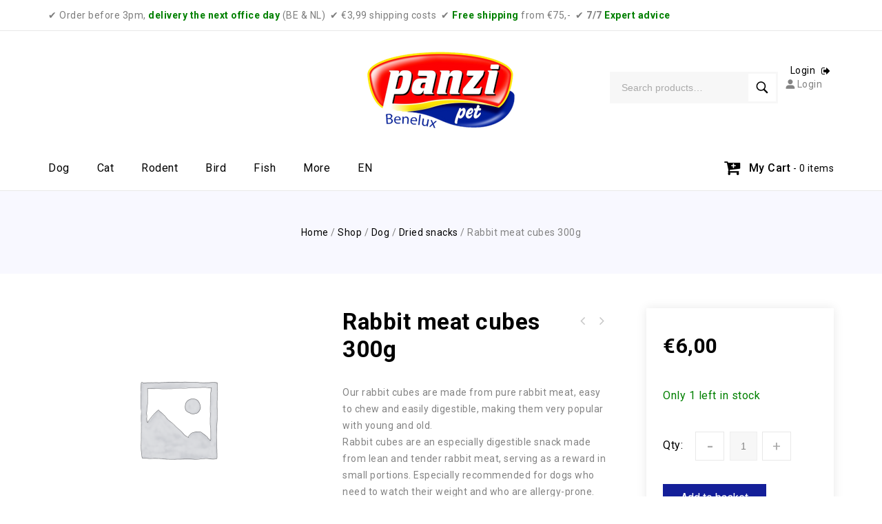

--- FILE ---
content_type: text/html; charset=UTF-8
request_url: https://panzipetbenelux.be/en/webshop/rabbit-meat-cubes-300g/
body_size: 34354
content:
    <!DOCTYPE html>
<html lang="en-GB">
    <head>
        <!-- Google Tag Manager -->
<script>(function(w,d,s,l,i){w[l]=w[l]||[];w[l].push({'gtm.start':
new Date().getTime(),event:'gtm.js'});var f=d.getElementsByTagName(s)[0],
j=d.createElement(s),dl=l!='dataLayer'?'&l='+l:'';j.async=true;j.src=
'https://www.googletagmanager.com/gtm.js?id='+i+dl;f.parentNode.insertBefore(j,f);
})(window,document,'script','dataLayer','GTM-M6LWBK3');</script>
<!-- End Google Tag Manager -->
        <meta charset="UTF-8">
        <meta name="viewport" content="width=device-width,user-scalable=no">
        <link rel="profile" href="http://gmpg.org/xfn/11"/>
        <link rel="pingback" href="https://panzipetbenelux.be/nieuw/xmlrpc.php"/>
                        <!--[if lt IE 9]>
                <![endif]-->
    <meta name='robots' content='index, follow, max-image-preview:large, max-snippet:-1, max-video-preview:-1' />
	<style>img:is([sizes="auto" i], [sizes^="auto," i]) { contain-intrinsic-size: 3000px 1500px }</style>
	<link rel="alternate" href="https://panzipetbenelux.be/webshop/konijnenblokjes-250g/" hreflang="nl" />
<link rel="alternate" href="https://panzipetbenelux.be/fr/boutique/cubes-de-viande-de-lapin-300g/" hreflang="fr" />
<link rel="alternate" href="https://panzipetbenelux.be/en/webshop/rabbit-meat-cubes-300g/" hreflang="en" />

<!-- Google Tag Manager by PYS -->
    <script data-cfasync="false" data-pagespeed-no-defer>
	    window.dataLayerPYS = window.dataLayerPYS || [];
	</script>
<!-- End Google Tag Manager by PYS -->
	<!-- This site is optimized with the Yoast SEO plugin v26.3 - https://yoast.com/wordpress/plugins/seo/ -->
	<title>Rabbit meat cubes 300g - Panzi-Pet Benelux</title>
	<link rel="canonical" href="https://panzipetbenelux.be/en/webshop/rabbit-meat-cubes-300g/" />
	<meta property="og:locale" content="en_GB" />
	<meta property="og:locale:alternate" content="nl_NL" />
	<meta property="og:locale:alternate" content="fr_FR" />
	<meta property="og:type" content="article" />
	<meta property="og:title" content="Rabbit meat cubes 300g - Panzi-Pet Benelux" />
	<meta property="og:description" content="Our rabbit cubes are made from pure rabbit meat, easy to chew and easily digestible, making them very popular with young and old.  Rabbit cubes are an especially digestible snack made from lean and tender rabbit meat, serving as a reward in small portions. Especially recommended for dogs who need to watch their weight and who are allergy-prone. The secret tip for health-conscious dog owners and demanding four-legged friends.  A great treat for your darling." />
	<meta property="og:url" content="https://panzipetbenelux.be/en/webshop/rabbit-meat-cubes-300g/" />
	<meta property="og:site_name" content="Panzi-Pet Benelux" />
	<meta property="article:publisher" content="https://www.facebook.com/panzipetbenelux/" />
	<meta property="article:modified_time" content="2025-12-11T11:19:24+00:00" />
	<meta property="og:image" content="https://panzipetbenelux.be/nieuw/wp-content/uploads/2020/04/Konijnblokjes-300g.jpg" />
	<meta property="og:image:width" content="270" />
	<meta property="og:image:height" content="270" />
	<meta property="og:image:type" content="image/jpeg" />
	<meta name="twitter:card" content="summary_large_image" />
	<script type="application/ld+json" class="yoast-schema-graph">{"@context":"https://schema.org","@graph":[{"@type":"WebPage","@id":"https://panzipetbenelux.be/en/webshop/rabbit-meat-cubes-300g/","url":"https://panzipetbenelux.be/en/webshop/rabbit-meat-cubes-300g/","name":"Rabbit meat cubes 300g - Panzi-Pet Benelux","isPartOf":{"@id":"https://panzipetbenelux.be/en/24303/#website"},"datePublished":"2021-05-01T05:27:06+00:00","dateModified":"2025-12-11T11:19:24+00:00","breadcrumb":{"@id":"https://panzipetbenelux.be/en/webshop/rabbit-meat-cubes-300g/#breadcrumb"},"inLanguage":"en-GB","potentialAction":[{"@type":"ReadAction","target":["https://panzipetbenelux.be/en/webshop/rabbit-meat-cubes-300g/"]}]},{"@type":"BreadcrumbList","@id":"https://panzipetbenelux.be/en/webshop/rabbit-meat-cubes-300g/#breadcrumb","itemListElement":[{"@type":"ListItem","position":1,"name":"Home","item":"https://panzipetbenelux.be/en/24303/"},{"@type":"ListItem","position":2,"name":"Shop","item":"https://panzipetbenelux.be/en/shop/"},{"@type":"ListItem","position":3,"name":"Rabbit meat cubes 300g"}]},{"@type":"WebSite","@id":"https://panzipetbenelux.be/en/24303/#website","url":"https://panzipetbenelux.be/en/24303/","name":"Panzi-Pet Benelux","description":"Somethin&#039; good for every pet!","publisher":{"@id":"https://panzipetbenelux.be/en/24303/#organization"},"potentialAction":[{"@type":"SearchAction","target":{"@type":"EntryPoint","urlTemplate":"https://panzipetbenelux.be/en/24303/?s={search_term_string}"},"query-input":{"@type":"PropertyValueSpecification","valueRequired":true,"valueName":"search_term_string"}}],"inLanguage":"en-GB"},{"@type":"Organization","@id":"https://panzipetbenelux.be/en/24303/#organization","name":"Panzi-Pet Benelux","url":"https://panzipetbenelux.be/en/24303/","logo":{"@type":"ImageObject","inLanguage":"en-GB","@id":"https://panzipetbenelux.be/en/24303/#/schema/logo/image/","url":"https://panzipetbenelux.be/nieuw/wp-content/uploads/2019/02/Panzi-Pet-Benelux-logo-2-e1550524882365.png","contentUrl":"https://panzipetbenelux.be/nieuw/wp-content/uploads/2019/02/Panzi-Pet-Benelux-logo-2-e1550524882365.png","width":214,"height":111,"caption":"Panzi-Pet Benelux"},"image":{"@id":"https://panzipetbenelux.be/en/24303/#/schema/logo/image/"},"sameAs":["https://www.facebook.com/panzipetbenelux/","https://www.instagram.com/panzipet_benelux/"]}]}</script>
	<!-- / Yoast SEO plugin. -->


<script type='application/javascript'  id='pys-version-script'>console.log('PixelYourSite Free version 11.1.3');</script>
<link rel='dns-prefetch' href='//fonts.googleapis.com' />
<link rel="alternate" type="application/rss+xml" title="Panzi-Pet Benelux &raquo; Feed" href="https://panzipetbenelux.be/en/feed/" />
<link rel="alternate" type="application/rss+xml" title="Panzi-Pet Benelux &raquo; Comments Feed" href="https://panzipetbenelux.be/en/comments/feed/" />
		<!-- This site uses the Google Analytics by MonsterInsights plugin v9.9.0 - Using Analytics tracking - https://www.monsterinsights.com/ -->
							<script src="//www.googletagmanager.com/gtag/js?id=G-H0ZRJ8C85N"  data-cfasync="false" data-wpfc-render="false" type="text/javascript" async></script>
			<script data-cfasync="false" data-wpfc-render="false" type="text/javascript">
				var mi_version = '9.9.0';
				var mi_track_user = true;
				var mi_no_track_reason = '';
								var MonsterInsightsDefaultLocations = {"page_location":"https:\/\/panzipetbenelux.be\/en\/webshop\/rabbit-meat-cubes-300g\/"};
								if ( typeof MonsterInsightsPrivacyGuardFilter === 'function' ) {
					var MonsterInsightsLocations = (typeof MonsterInsightsExcludeQuery === 'object') ? MonsterInsightsPrivacyGuardFilter( MonsterInsightsExcludeQuery ) : MonsterInsightsPrivacyGuardFilter( MonsterInsightsDefaultLocations );
				} else {
					var MonsterInsightsLocations = (typeof MonsterInsightsExcludeQuery === 'object') ? MonsterInsightsExcludeQuery : MonsterInsightsDefaultLocations;
				}

								var disableStrs = [
										'ga-disable-G-H0ZRJ8C85N',
									];

				/* Function to detect opted out users */
				function __gtagTrackerIsOptedOut() {
					for (var index = 0; index < disableStrs.length; index++) {
						if (document.cookie.indexOf(disableStrs[index] + '=true') > -1) {
							return true;
						}
					}

					return false;
				}

				/* Disable tracking if the opt-out cookie exists. */
				if (__gtagTrackerIsOptedOut()) {
					for (var index = 0; index < disableStrs.length; index++) {
						window[disableStrs[index]] = true;
					}
				}

				/* Opt-out function */
				function __gtagTrackerOptout() {
					for (var index = 0; index < disableStrs.length; index++) {
						document.cookie = disableStrs[index] + '=true; expires=Thu, 31 Dec 2099 23:59:59 UTC; path=/';
						window[disableStrs[index]] = true;
					}
				}

				if ('undefined' === typeof gaOptout) {
					function gaOptout() {
						__gtagTrackerOptout();
					}
				}
								window.dataLayerPYS = window.dataLayerPYS || [];

				window.MonsterInsightsDualTracker = {
					helpers: {},
					trackers: {},
				};
				if (mi_track_user) {
					function __gtagDataLayer() {
						dataLayer.push(arguments);
					}

					function __gtagTracker(type, name, parameters) {
						if (!parameters) {
							parameters = {};
						}

						if (parameters.send_to) {
							__gtagDataLayer.apply(null, arguments);
							return;
						}

						if (type === 'event') {
														parameters.send_to = monsterinsights_frontend.v4_id;
							var hookName = name;
							if (typeof parameters['event_category'] !== 'undefined') {
								hookName = parameters['event_category'] + ':' + name;
							}

							if (typeof MonsterInsightsDualTracker.trackers[hookName] !== 'undefined') {
								MonsterInsightsDualTracker.trackers[hookName](parameters);
							} else {
								__gtagDataLayer('event', name, parameters);
							}
							
						} else {
							__gtagDataLayer.apply(null, arguments);
						}
					}

					__gtagTracker('js', new Date());
					__gtagTracker('set', {
						'developer_id.dZGIzZG': true,
											});
					if ( MonsterInsightsLocations.page_location ) {
						__gtagTracker('set', MonsterInsightsLocations);
					}
										__gtagTracker('config', 'G-H0ZRJ8C85N', {"forceSSL":"true","link_attribution":"true"} );
										window.gtag = __gtagTracker;										(function () {
						/* https://developers.google.com/analytics/devguides/collection/analyticsjs/ */
						/* ga and __gaTracker compatibility shim. */
						var noopfn = function () {
							return null;
						};
						var newtracker = function () {
							return new Tracker();
						};
						var Tracker = function () {
							return null;
						};
						var p = Tracker.prototype;
						p.get = noopfn;
						p.set = noopfn;
						p.send = function () {
							var args = Array.prototype.slice.call(arguments);
							args.unshift('send');
							__gaTracker.apply(null, args);
						};
						var __gaTracker = function () {
							var len = arguments.length;
							if (len === 0) {
								return;
							}
							var f = arguments[len - 1];
							if (typeof f !== 'object' || f === null || typeof f.hitCallback !== 'function') {
								if ('send' === arguments[0]) {
									var hitConverted, hitObject = false, action;
									if ('event' === arguments[1]) {
										if ('undefined' !== typeof arguments[3]) {
											hitObject = {
												'eventAction': arguments[3],
												'eventCategory': arguments[2],
												'eventLabel': arguments[4],
												'value': arguments[5] ? arguments[5] : 1,
											}
										}
									}
									if ('pageview' === arguments[1]) {
										if ('undefined' !== typeof arguments[2]) {
											hitObject = {
												'eventAction': 'page_view',
												'page_path': arguments[2],
											}
										}
									}
									if (typeof arguments[2] === 'object') {
										hitObject = arguments[2];
									}
									if (typeof arguments[5] === 'object') {
										Object.assign(hitObject, arguments[5]);
									}
									if ('undefined' !== typeof arguments[1].hitType) {
										hitObject = arguments[1];
										if ('pageview' === hitObject.hitType) {
											hitObject.eventAction = 'page_view';
										}
									}
									if (hitObject) {
										action = 'timing' === arguments[1].hitType ? 'timing_complete' : hitObject.eventAction;
										hitConverted = mapArgs(hitObject);
										__gtagTracker('event', action, hitConverted);
									}
								}
								return;
							}

							function mapArgs(args) {
								var arg, hit = {};
								var gaMap = {
									'eventCategory': 'event_category',
									'eventAction': 'event_action',
									'eventLabel': 'event_label',
									'eventValue': 'event_value',
									'nonInteraction': 'non_interaction',
									'timingCategory': 'event_category',
									'timingVar': 'name',
									'timingValue': 'value',
									'timingLabel': 'event_label',
									'page': 'page_path',
									'location': 'page_location',
									'title': 'page_title',
									'referrer' : 'page_referrer',
								};
								for (arg in args) {
																		if (!(!args.hasOwnProperty(arg) || !gaMap.hasOwnProperty(arg))) {
										hit[gaMap[arg]] = args[arg];
									} else {
										hit[arg] = args[arg];
									}
								}
								return hit;
							}

							try {
								f.hitCallback();
							} catch (ex) {
							}
						};
						__gaTracker.create = newtracker;
						__gaTracker.getByName = newtracker;
						__gaTracker.getAll = function () {
							return [];
						};
						__gaTracker.remove = noopfn;
						__gaTracker.loaded = true;
						window['__gaTracker'] = __gaTracker;
					})();
									} else {
										console.log("");
					(function () {
						function __gtagTracker() {
							return null;
						}

						window['__gtagTracker'] = __gtagTracker;
						window['gtag'] = __gtagTracker;
					})();
									}
			</script>
			
							<!-- / Google Analytics by MonsterInsights -->
		<script type="text/javascript">
/* <![CDATA[ */
window._wpemojiSettings = {"baseUrl":"https:\/\/s.w.org\/images\/core\/emoji\/16.0.1\/72x72\/","ext":".png","svgUrl":"https:\/\/s.w.org\/images\/core\/emoji\/16.0.1\/svg\/","svgExt":".svg","source":{"concatemoji":"https:\/\/panzipetbenelux.be\/nieuw\/wp-includes\/js\/wp-emoji-release.min.js?ver=6.8.3"}};
/*! This file is auto-generated */
!function(s,n){var o,i,e;function c(e){try{var t={supportTests:e,timestamp:(new Date).valueOf()};sessionStorage.setItem(o,JSON.stringify(t))}catch(e){}}function p(e,t,n){e.clearRect(0,0,e.canvas.width,e.canvas.height),e.fillText(t,0,0);var t=new Uint32Array(e.getImageData(0,0,e.canvas.width,e.canvas.height).data),a=(e.clearRect(0,0,e.canvas.width,e.canvas.height),e.fillText(n,0,0),new Uint32Array(e.getImageData(0,0,e.canvas.width,e.canvas.height).data));return t.every(function(e,t){return e===a[t]})}function u(e,t){e.clearRect(0,0,e.canvas.width,e.canvas.height),e.fillText(t,0,0);for(var n=e.getImageData(16,16,1,1),a=0;a<n.data.length;a++)if(0!==n.data[a])return!1;return!0}function f(e,t,n,a){switch(t){case"flag":return n(e,"\ud83c\udff3\ufe0f\u200d\u26a7\ufe0f","\ud83c\udff3\ufe0f\u200b\u26a7\ufe0f")?!1:!n(e,"\ud83c\udde8\ud83c\uddf6","\ud83c\udde8\u200b\ud83c\uddf6")&&!n(e,"\ud83c\udff4\udb40\udc67\udb40\udc62\udb40\udc65\udb40\udc6e\udb40\udc67\udb40\udc7f","\ud83c\udff4\u200b\udb40\udc67\u200b\udb40\udc62\u200b\udb40\udc65\u200b\udb40\udc6e\u200b\udb40\udc67\u200b\udb40\udc7f");case"emoji":return!a(e,"\ud83e\udedf")}return!1}function g(e,t,n,a){var r="undefined"!=typeof WorkerGlobalScope&&self instanceof WorkerGlobalScope?new OffscreenCanvas(300,150):s.createElement("canvas"),o=r.getContext("2d",{willReadFrequently:!0}),i=(o.textBaseline="top",o.font="600 32px Arial",{});return e.forEach(function(e){i[e]=t(o,e,n,a)}),i}function t(e){var t=s.createElement("script");t.src=e,t.defer=!0,s.head.appendChild(t)}"undefined"!=typeof Promise&&(o="wpEmojiSettingsSupports",i=["flag","emoji"],n.supports={everything:!0,everythingExceptFlag:!0},e=new Promise(function(e){s.addEventListener("DOMContentLoaded",e,{once:!0})}),new Promise(function(t){var n=function(){try{var e=JSON.parse(sessionStorage.getItem(o));if("object"==typeof e&&"number"==typeof e.timestamp&&(new Date).valueOf()<e.timestamp+604800&&"object"==typeof e.supportTests)return e.supportTests}catch(e){}return null}();if(!n){if("undefined"!=typeof Worker&&"undefined"!=typeof OffscreenCanvas&&"undefined"!=typeof URL&&URL.createObjectURL&&"undefined"!=typeof Blob)try{var e="postMessage("+g.toString()+"("+[JSON.stringify(i),f.toString(),p.toString(),u.toString()].join(",")+"));",a=new Blob([e],{type:"text/javascript"}),r=new Worker(URL.createObjectURL(a),{name:"wpTestEmojiSupports"});return void(r.onmessage=function(e){c(n=e.data),r.terminate(),t(n)})}catch(e){}c(n=g(i,f,p,u))}t(n)}).then(function(e){for(var t in e)n.supports[t]=e[t],n.supports.everything=n.supports.everything&&n.supports[t],"flag"!==t&&(n.supports.everythingExceptFlag=n.supports.everythingExceptFlag&&n.supports[t]);n.supports.everythingExceptFlag=n.supports.everythingExceptFlag&&!n.supports.flag,n.DOMReady=!1,n.readyCallback=function(){n.DOMReady=!0}}).then(function(){return e}).then(function(){var e;n.supports.everything||(n.readyCallback(),(e=n.source||{}).concatemoji?t(e.concatemoji):e.wpemoji&&e.twemoji&&(t(e.twemoji),t(e.wpemoji)))}))}((window,document),window._wpemojiSettings);
/* ]]> */
</script>
<link rel='stylesheet' id='wdp_cart-summary-css' href='https://panzipetbenelux.be/nieuw/wp-content/plugins/advanced-dynamic-pricing-for-woocommerce/BaseVersion/assets/css/cart-summary.css?ver=4.10.3'  media='all' />
<link rel='stylesheet' id='google-fonts-css' href='https://fonts.googleapis.com/css?family=Roboto%3A300%2C300i%2C400%2C400i%2C500%2C500i%2C700%2C700i%2C900%7CRoboto+Condensed%3A300%2C300i%2C400%2C400i%2C500%2C500i%2C700%2C700i%2C900&#038;ver=1.0.0#038;subset=latin%2Clatin-ext'  media='all' />
<link rel='stylesheet' id='tmpmela-isotope-css' href='https://panzipetbenelux.be/nieuw/wp-content/themes/wallcart/css/isotop-port.css?ver=6.8.3'  media='all' />
<link rel='stylesheet' id='tmpmela-custom-css' href='https://panzipetbenelux.be/nieuw/wp-content/themes/wallcart/css/megnor/custom.css?ver=6.8.3'  media='all' />
<link rel='stylesheet' id='owl-carousel-css' href='https://panzipetbenelux.be/nieuw/wp-content/themes/wallcart/css/megnor/owl.carousel.css?ver=6.8.3'  media='all' />
<link rel='stylesheet' id='owl-transitions-css' href='https://panzipetbenelux.be/nieuw/wp-content/themes/wallcart/css/megnor/owl.transitions.css?ver=6.8.3'  media='all' />
<link rel='stylesheet' id='shadowbox-css' href='https://panzipetbenelux.be/nieuw/wp-content/themes/wallcart/css/megnor/shadowbox.css?ver=6.8.3'  media='all' />
<link rel='stylesheet' id='tmpmela-shortcode-style-css' href='https://panzipetbenelux.be/nieuw/wp-content/themes/wallcart/css/megnor/shortcode_style.css?ver=6.8.3'  media='all' />
<link rel='stylesheet' id='animate-min-css' href='https://panzipetbenelux.be/nieuw/wp-content/themes/wallcart/css/megnor/animate.min.css?ver=6.8.3'  media='all' />
<link rel='stylesheet' id='tmpmela-woocommerce-css-css' href='https://panzipetbenelux.be/nieuw/wp-content/themes/wallcart/css/megnor/woocommerce.css?ver=6.8.3'  media='all' />
<style id='wp-emoji-styles-inline-css' type='text/css'>

	img.wp-smiley, img.emoji {
		display: inline !important;
		border: none !important;
		box-shadow: none !important;
		height: 1em !important;
		width: 1em !important;
		margin: 0 0.07em !important;
		vertical-align: -0.1em !important;
		background: none !important;
		padding: 0 !important;
	}
</style>
<link rel='stylesheet' id='wp-block-library-css' href='https://panzipetbenelux.be/nieuw/wp-includes/css/dist/block-library/style.min.css?ver=6.8.3'  media='all' />
<style id='classic-theme-styles-inline-css' type='text/css'>
/*! This file is auto-generated */
.wp-block-button__link{color:#fff;background-color:#32373c;border-radius:9999px;box-shadow:none;text-decoration:none;padding:calc(.667em + 2px) calc(1.333em + 2px);font-size:1.125em}.wp-block-file__button{background:#32373c;color:#fff;text-decoration:none}
</style>
<style id='global-styles-inline-css' type='text/css'>
:root{--wp--preset--aspect-ratio--square: 1;--wp--preset--aspect-ratio--4-3: 4/3;--wp--preset--aspect-ratio--3-4: 3/4;--wp--preset--aspect-ratio--3-2: 3/2;--wp--preset--aspect-ratio--2-3: 2/3;--wp--preset--aspect-ratio--16-9: 16/9;--wp--preset--aspect-ratio--9-16: 9/16;--wp--preset--color--black: #000000;--wp--preset--color--cyan-bluish-gray: #abb8c3;--wp--preset--color--white: #ffffff;--wp--preset--color--pale-pink: #f78da7;--wp--preset--color--vivid-red: #cf2e2e;--wp--preset--color--luminous-vivid-orange: #ff6900;--wp--preset--color--luminous-vivid-amber: #fcb900;--wp--preset--color--light-green-cyan: #7bdcb5;--wp--preset--color--vivid-green-cyan: #00d084;--wp--preset--color--pale-cyan-blue: #8ed1fc;--wp--preset--color--vivid-cyan-blue: #0693e3;--wp--preset--color--vivid-purple: #9b51e0;--wp--preset--gradient--vivid-cyan-blue-to-vivid-purple: linear-gradient(135deg,rgba(6,147,227,1) 0%,rgb(155,81,224) 100%);--wp--preset--gradient--light-green-cyan-to-vivid-green-cyan: linear-gradient(135deg,rgb(122,220,180) 0%,rgb(0,208,130) 100%);--wp--preset--gradient--luminous-vivid-amber-to-luminous-vivid-orange: linear-gradient(135deg,rgba(252,185,0,1) 0%,rgba(255,105,0,1) 100%);--wp--preset--gradient--luminous-vivid-orange-to-vivid-red: linear-gradient(135deg,rgba(255,105,0,1) 0%,rgb(207,46,46) 100%);--wp--preset--gradient--very-light-gray-to-cyan-bluish-gray: linear-gradient(135deg,rgb(238,238,238) 0%,rgb(169,184,195) 100%);--wp--preset--gradient--cool-to-warm-spectrum: linear-gradient(135deg,rgb(74,234,220) 0%,rgb(151,120,209) 20%,rgb(207,42,186) 40%,rgb(238,44,130) 60%,rgb(251,105,98) 80%,rgb(254,248,76) 100%);--wp--preset--gradient--blush-light-purple: linear-gradient(135deg,rgb(255,206,236) 0%,rgb(152,150,240) 100%);--wp--preset--gradient--blush-bordeaux: linear-gradient(135deg,rgb(254,205,165) 0%,rgb(254,45,45) 50%,rgb(107,0,62) 100%);--wp--preset--gradient--luminous-dusk: linear-gradient(135deg,rgb(255,203,112) 0%,rgb(199,81,192) 50%,rgb(65,88,208) 100%);--wp--preset--gradient--pale-ocean: linear-gradient(135deg,rgb(255,245,203) 0%,rgb(182,227,212) 50%,rgb(51,167,181) 100%);--wp--preset--gradient--electric-grass: linear-gradient(135deg,rgb(202,248,128) 0%,rgb(113,206,126) 100%);--wp--preset--gradient--midnight: linear-gradient(135deg,rgb(2,3,129) 0%,rgb(40,116,252) 100%);--wp--preset--font-size--small: 13px;--wp--preset--font-size--medium: 20px;--wp--preset--font-size--large: 36px;--wp--preset--font-size--x-large: 42px;--wp--preset--spacing--20: 0.44rem;--wp--preset--spacing--30: 0.67rem;--wp--preset--spacing--40: 1rem;--wp--preset--spacing--50: 1.5rem;--wp--preset--spacing--60: 2.25rem;--wp--preset--spacing--70: 3.38rem;--wp--preset--spacing--80: 5.06rem;--wp--preset--shadow--natural: 6px 6px 9px rgba(0, 0, 0, 0.2);--wp--preset--shadow--deep: 12px 12px 50px rgba(0, 0, 0, 0.4);--wp--preset--shadow--sharp: 6px 6px 0px rgba(0, 0, 0, 0.2);--wp--preset--shadow--outlined: 6px 6px 0px -3px rgba(255, 255, 255, 1), 6px 6px rgba(0, 0, 0, 1);--wp--preset--shadow--crisp: 6px 6px 0px rgba(0, 0, 0, 1);}:where(.is-layout-flex){gap: 0.5em;}:where(.is-layout-grid){gap: 0.5em;}body .is-layout-flex{display: flex;}.is-layout-flex{flex-wrap: wrap;align-items: center;}.is-layout-flex > :is(*, div){margin: 0;}body .is-layout-grid{display: grid;}.is-layout-grid > :is(*, div){margin: 0;}:where(.wp-block-columns.is-layout-flex){gap: 2em;}:where(.wp-block-columns.is-layout-grid){gap: 2em;}:where(.wp-block-post-template.is-layout-flex){gap: 1.25em;}:where(.wp-block-post-template.is-layout-grid){gap: 1.25em;}.has-black-color{color: var(--wp--preset--color--black) !important;}.has-cyan-bluish-gray-color{color: var(--wp--preset--color--cyan-bluish-gray) !important;}.has-white-color{color: var(--wp--preset--color--white) !important;}.has-pale-pink-color{color: var(--wp--preset--color--pale-pink) !important;}.has-vivid-red-color{color: var(--wp--preset--color--vivid-red) !important;}.has-luminous-vivid-orange-color{color: var(--wp--preset--color--luminous-vivid-orange) !important;}.has-luminous-vivid-amber-color{color: var(--wp--preset--color--luminous-vivid-amber) !important;}.has-light-green-cyan-color{color: var(--wp--preset--color--light-green-cyan) !important;}.has-vivid-green-cyan-color{color: var(--wp--preset--color--vivid-green-cyan) !important;}.has-pale-cyan-blue-color{color: var(--wp--preset--color--pale-cyan-blue) !important;}.has-vivid-cyan-blue-color{color: var(--wp--preset--color--vivid-cyan-blue) !important;}.has-vivid-purple-color{color: var(--wp--preset--color--vivid-purple) !important;}.has-black-background-color{background-color: var(--wp--preset--color--black) !important;}.has-cyan-bluish-gray-background-color{background-color: var(--wp--preset--color--cyan-bluish-gray) !important;}.has-white-background-color{background-color: var(--wp--preset--color--white) !important;}.has-pale-pink-background-color{background-color: var(--wp--preset--color--pale-pink) !important;}.has-vivid-red-background-color{background-color: var(--wp--preset--color--vivid-red) !important;}.has-luminous-vivid-orange-background-color{background-color: var(--wp--preset--color--luminous-vivid-orange) !important;}.has-luminous-vivid-amber-background-color{background-color: var(--wp--preset--color--luminous-vivid-amber) !important;}.has-light-green-cyan-background-color{background-color: var(--wp--preset--color--light-green-cyan) !important;}.has-vivid-green-cyan-background-color{background-color: var(--wp--preset--color--vivid-green-cyan) !important;}.has-pale-cyan-blue-background-color{background-color: var(--wp--preset--color--pale-cyan-blue) !important;}.has-vivid-cyan-blue-background-color{background-color: var(--wp--preset--color--vivid-cyan-blue) !important;}.has-vivid-purple-background-color{background-color: var(--wp--preset--color--vivid-purple) !important;}.has-black-border-color{border-color: var(--wp--preset--color--black) !important;}.has-cyan-bluish-gray-border-color{border-color: var(--wp--preset--color--cyan-bluish-gray) !important;}.has-white-border-color{border-color: var(--wp--preset--color--white) !important;}.has-pale-pink-border-color{border-color: var(--wp--preset--color--pale-pink) !important;}.has-vivid-red-border-color{border-color: var(--wp--preset--color--vivid-red) !important;}.has-luminous-vivid-orange-border-color{border-color: var(--wp--preset--color--luminous-vivid-orange) !important;}.has-luminous-vivid-amber-border-color{border-color: var(--wp--preset--color--luminous-vivid-amber) !important;}.has-light-green-cyan-border-color{border-color: var(--wp--preset--color--light-green-cyan) !important;}.has-vivid-green-cyan-border-color{border-color: var(--wp--preset--color--vivid-green-cyan) !important;}.has-pale-cyan-blue-border-color{border-color: var(--wp--preset--color--pale-cyan-blue) !important;}.has-vivid-cyan-blue-border-color{border-color: var(--wp--preset--color--vivid-cyan-blue) !important;}.has-vivid-purple-border-color{border-color: var(--wp--preset--color--vivid-purple) !important;}.has-vivid-cyan-blue-to-vivid-purple-gradient-background{background: var(--wp--preset--gradient--vivid-cyan-blue-to-vivid-purple) !important;}.has-light-green-cyan-to-vivid-green-cyan-gradient-background{background: var(--wp--preset--gradient--light-green-cyan-to-vivid-green-cyan) !important;}.has-luminous-vivid-amber-to-luminous-vivid-orange-gradient-background{background: var(--wp--preset--gradient--luminous-vivid-amber-to-luminous-vivid-orange) !important;}.has-luminous-vivid-orange-to-vivid-red-gradient-background{background: var(--wp--preset--gradient--luminous-vivid-orange-to-vivid-red) !important;}.has-very-light-gray-to-cyan-bluish-gray-gradient-background{background: var(--wp--preset--gradient--very-light-gray-to-cyan-bluish-gray) !important;}.has-cool-to-warm-spectrum-gradient-background{background: var(--wp--preset--gradient--cool-to-warm-spectrum) !important;}.has-blush-light-purple-gradient-background{background: var(--wp--preset--gradient--blush-light-purple) !important;}.has-blush-bordeaux-gradient-background{background: var(--wp--preset--gradient--blush-bordeaux) !important;}.has-luminous-dusk-gradient-background{background: var(--wp--preset--gradient--luminous-dusk) !important;}.has-pale-ocean-gradient-background{background: var(--wp--preset--gradient--pale-ocean) !important;}.has-electric-grass-gradient-background{background: var(--wp--preset--gradient--electric-grass) !important;}.has-midnight-gradient-background{background: var(--wp--preset--gradient--midnight) !important;}.has-small-font-size{font-size: var(--wp--preset--font-size--small) !important;}.has-medium-font-size{font-size: var(--wp--preset--font-size--medium) !important;}.has-large-font-size{font-size: var(--wp--preset--font-size--large) !important;}.has-x-large-font-size{font-size: var(--wp--preset--font-size--x-large) !important;}
:where(.wp-block-post-template.is-layout-flex){gap: 1.25em;}:where(.wp-block-post-template.is-layout-grid){gap: 1.25em;}
:where(.wp-block-columns.is-layout-flex){gap: 2em;}:where(.wp-block-columns.is-layout-grid){gap: 2em;}
:root :where(.wp-block-pullquote){font-size: 1.5em;line-height: 1.6;}
</style>
<link rel='stylesheet' id='contact-form-7-css' href='https://panzipetbenelux.be/nieuw/wp-content/plugins/contact-form-7/includes/css/styles.css?ver=6.1.4'  media='all' />
<link rel='stylesheet' id='points-and-rewards-for-woocommerce-css' href='https://panzipetbenelux.be/nieuw/wp-content/plugins/points-and-rewards-for-woocommerce/public/css/points-rewards-for-woocommerce-public.min.css?ver=2.9.4'  media='all' />
<link rel='stylesheet' id='photoswipe-css' href='https://panzipetbenelux.be/nieuw/wp-content/plugins/woocommerce/assets/css/photoswipe/photoswipe.min.css?ver=10.3.7'  media='all' />
<link rel='stylesheet' id='photoswipe-default-skin-css' href='https://panzipetbenelux.be/nieuw/wp-content/plugins/woocommerce/assets/css/photoswipe/default-skin/default-skin.min.css?ver=10.3.7'  media='all' />
<style id='woocommerce-inline-inline-css' type='text/css'>
.woocommerce form .form-row .required { visibility: visible; }
</style>
<link rel='stylesheet' id='brands-styles-css' href='https://panzipetbenelux.be/nieuw/wp-content/plugins/woocommerce/assets/css/brands.css?ver=10.3.7'  media='all' />
<link rel='stylesheet' id='tmpmela-fonts-css' href='//fonts.googleapis.com/css?family=Source+Sans+Pro%3A300%2C400%2C600%2C300italic%2C400italic%2C600italic%7CBitter%3A400%2C600&#038;subset=latin%2Clatin-ext'  media='all' />
<link rel='stylesheet' id='FontAwesome-css' href='https://panzipetbenelux.be/nieuw/wp-content/themes/wallcart/fonts/css/font-awesome.css?ver=4.7.0'  media='all' />
<link rel='stylesheet' id='tmpmela-style-css' href='https://panzipetbenelux.be/nieuw/wp-content/themes/wallcart/style.css?ver=1.0'  media='all' />
<link rel='stylesheet' id='js_composer_custom_css-css' href='//panzipetbenelux.be/nieuw/wp-content/uploads/js_composer/custom.css?ver=7.7.2'  media='all' />
<script  src="https://panzipetbenelux.be/nieuw/wp-content/plugins/google-analytics-for-wordpress/assets/js/frontend-gtag.min.js?ver=9.9.0" id="monsterinsights-frontend-script-js" async="async" data-wp-strategy="async"></script>
<script data-cfasync="false" data-wpfc-render="false" type="text/javascript" id='monsterinsights-frontend-script-js-extra'>/* <![CDATA[ */
var monsterinsights_frontend = {"js_events_tracking":"true","download_extensions":"doc,pdf,ppt,zip,xls,docx,pptx,xlsx","inbound_paths":"[{\"path\":\"\\\/go\\\/\",\"label\":\"affiliate\"},{\"path\":\"\\\/recommend\\\/\",\"label\":\"affiliate\"}]","home_url":"https:\/\/panzipetbenelux.be","hash_tracking":"false","v4_id":"G-H0ZRJ8C85N"};/* ]]> */
</script>
<script  src="https://panzipetbenelux.be/nieuw/wp-includes/js/jquery/jquery.min.js?ver=3.7.1" id="jquery-core-js"></script>
<script  src="https://panzipetbenelux.be/nieuw/wp-includes/js/jquery/jquery-migrate.min.js?ver=3.4.1" id="jquery-migrate-js"></script>
<script  src="https://panzipetbenelux.be/nieuw/wp-includes/js/clipboard.min.js?ver=2.0.11" id="clipboard-js"></script>
<script type="text/javascript" id="points-and-rewards-for-woocommerce-js-extra">
/* <![CDATA[ */
var wps_wpr = {"ajaxurl":"https:\/\/panzipetbenelux.be\/nieuw\/wp-admin\/admin-ajax.php","message":"Please enter a valid points","empty_notice":"Please enter some points !!","minimum_points":"50","confirmation_msg":"Do you really want to upgrade your user level as this process will deduct the required points from your account?","minimum_points_text":"The minimum Points Required To Convert Points To Coupons is 50","wps_wpr_custom_notice":"The number of points you had entered will get deducted from your Account","wps_wpr_nonce":"834ff92e63","not_allowed":"Please enter some valid points!","not_suffient":"You do not have a sufficient amount of points","above_order_limit":"Entered points do not apply to this order.","points_empty":"Please enter points.","checkout_page":"","wps_user_current_points":"0","is_restrict_message_enable":"","is_restrict_status_set":"","wps_restrict_rewards_msg":"You will not get any Reward Points","wps_wpr_game_setting":[],"wps_wpr_select_spin_stop":[],"wps_is_user_login":"","get_min_redeem_req":"0","is_cart_redeem_sett_enable":"1","is_checkout_redeem_enable":"1","points_coupon_name":"Cart Discount","wps_points_name":"Points","points_message_require":"You require : ","points_more_to_redeem":" points more to get redeem","wps_add_a_points":"Add a points","wps_apply_points":"Apply Points"};
/* ]]> */
</script>
<script  src="https://panzipetbenelux.be/nieuw/wp-content/plugins/points-and-rewards-for-woocommerce/public/js/points-rewards-for-woocommerce-public.min.js?ver=2.9.4" id="points-and-rewards-for-woocommerce-js"></script>
<script  src="https://panzipetbenelux.be/nieuw/wp-content/plugins/woocommerce/assets/js/jquery-blockui/jquery.blockUI.min.js?ver=2.7.0-wc.10.3.7" id="wc-jquery-blockui-js" data-wp-strategy="defer"></script>
<script type="text/javascript" id="wc-add-to-cart-js-extra">
/* <![CDATA[ */
var wc_add_to_cart_params = {"ajax_url":"\/nieuw\/wp-admin\/admin-ajax.php","wc_ajax_url":"\/en\/?wc-ajax=%%endpoint%%","i18n_view_cart":"View basket","cart_url":"https:\/\/panzipetbenelux.be\/en\/cart\/","is_cart":"","cart_redirect_after_add":"no"};
/* ]]> */
</script>
<script  src="https://panzipetbenelux.be/nieuw/wp-content/plugins/woocommerce/assets/js/frontend/add-to-cart.min.js?ver=10.3.7" id="wc-add-to-cart-js" data-wp-strategy="defer"></script>
<script  src="https://panzipetbenelux.be/nieuw/wp-content/plugins/woocommerce/assets/js/zoom/jquery.zoom.min.js?ver=1.7.21-wc.10.3.7" id="wc-zoom-js" defer="defer" data-wp-strategy="defer"></script>
<script  src="https://panzipetbenelux.be/nieuw/wp-content/plugins/woocommerce/assets/js/flexslider/jquery.flexslider.min.js?ver=2.7.2-wc.10.3.7" id="wc-flexslider-js" defer="defer" data-wp-strategy="defer"></script>
<script  src="https://panzipetbenelux.be/nieuw/wp-content/plugins/woocommerce/assets/js/photoswipe/photoswipe.min.js?ver=4.1.1-wc.10.3.7" id="wc-photoswipe-js" defer="defer" data-wp-strategy="defer"></script>
<script  src="https://panzipetbenelux.be/nieuw/wp-content/plugins/woocommerce/assets/js/photoswipe/photoswipe-ui-default.min.js?ver=4.1.1-wc.10.3.7" id="wc-photoswipe-ui-default-js" defer="defer" data-wp-strategy="defer"></script>
<script type="text/javascript" id="wc-single-product-js-extra">
/* <![CDATA[ */
var wc_single_product_params = {"i18n_required_rating_text":"Please select a rating","i18n_rating_options":["1 of 5 stars","2 of 5 stars","3 of 5 stars","4 of 5 stars","5 of 5 stars"],"i18n_product_gallery_trigger_text":"View full-screen image gallery","review_rating_required":"yes","flexslider":{"rtl":false,"animation":"slide","smoothHeight":true,"directionNav":false,"controlNav":"thumbnails","slideshow":false,"animationSpeed":500,"animationLoop":false,"allowOneSlide":false},"zoom_enabled":"1","zoom_options":[],"photoswipe_enabled":"1","photoswipe_options":{"shareEl":false,"closeOnScroll":false,"history":false,"hideAnimationDuration":0,"showAnimationDuration":0},"flexslider_enabled":"1"};
/* ]]> */
</script>
<script  src="https://panzipetbenelux.be/nieuw/wp-content/plugins/woocommerce/assets/js/frontend/single-product.min.js?ver=10.3.7" id="wc-single-product-js" defer="defer" data-wp-strategy="defer"></script>
<script  src="https://panzipetbenelux.be/nieuw/wp-content/plugins/woocommerce/assets/js/js-cookie/js.cookie.min.js?ver=2.1.4-wc.10.3.7" id="wc-js-cookie-js" defer="defer" data-wp-strategy="defer"></script>
<script type="text/javascript" id="woocommerce-js-extra">
/* <![CDATA[ */
var woocommerce_params = {"ajax_url":"\/nieuw\/wp-admin\/admin-ajax.php","wc_ajax_url":"\/en\/?wc-ajax=%%endpoint%%","i18n_password_show":"Show password","i18n_password_hide":"Hide password"};
/* ]]> */
</script>
<script  src="https://panzipetbenelux.be/nieuw/wp-content/plugins/woocommerce/assets/js/frontend/woocommerce.min.js?ver=10.3.7" id="woocommerce-js" defer="defer" data-wp-strategy="defer"></script>
<script  src="https://panzipetbenelux.be/nieuw/wp-content/plugins/js_composer/assets/js/vendors/woocommerce-add-to-cart.js?ver=7.7.2" id="vc_woocommerce-add-to-cart-js-js"></script>
<script type="text/javascript" id="WCPAY_ASSETS-js-extra">
/* <![CDATA[ */
var wcpayAssets = {"url":"https:\/\/panzipetbenelux.be\/nieuw\/wp-content\/plugins\/woocommerce-payments\/dist\/"};
/* ]]> */
</script>
<script  src="https://panzipetbenelux.be/nieuw/wp-content/themes/wallcart/js/megnor/jquery.custom.min.js?ver=6.8.3" id="tmpmela-custom-script-js"></script>
<script  src="https://panzipetbenelux.be/nieuw/wp-content/themes/wallcart/js/megnor/megnor.min.js?ver=6.8.3" id="tmpmela-megnor-js"></script>
<script  src="https://panzipetbenelux.be/nieuw/wp-content/themes/wallcart/js/megnor/custom.js?ver=6.8.3" id="tmpmela-custom-js"></script>
<script  src="https://panzipetbenelux.be/nieuw/wp-content/themes/wallcart/js/megnor/owl.carousel.min.js?ver=6.8.3" id="owlcarousel-js"></script>
<script  src="https://panzipetbenelux.be/nieuw/wp-content/themes/wallcart/js/megnor/jquery.validate.js?ver=6.8.3" id="validate-js"></script>
<script  src="https://panzipetbenelux.be/nieuw/wp-content/themes/wallcart/js/megnor/shadowbox.js?ver=6.8.3" id="shadowbox-js"></script>
<script  src="https://panzipetbenelux.be/nieuw/wp-content/themes/wallcart/js/megnor/easyResponsiveTabs.js?ver=6.8.3" id="easyResponsiveTabs-js"></script>
<script  src="https://panzipetbenelux.be/nieuw/wp-content/themes/wallcart/js/megnor/jquery.treeview.js?ver=6.8.3" id="jtree-min-js"></script>
<script  src="https://panzipetbenelux.be/nieuw/wp-content/themes/wallcart/js/megnor/jquery.countdown.min.js?ver=6.8.3" id="countdown-min-js"></script>
<script  src="https://panzipetbenelux.be/nieuw/wp-content/themes/wallcart/js/html5.js?ver=6.8.3" id="tmpmela-html5-js"></script>
<script type="text/javascript" id="phpvariable-js-extra">
/* <![CDATA[ */
var php_var = {"tmpmela_loadmore":"","tmpmela_pagination":"","tmpmela_nomore":""};
/* ]]> */
</script>
<script  src="https://panzipetbenelux.be/nieuw/wp-content/themes/wallcart/js/megnor/megnorloadmore.js?ver=6.8.3" id="phpvariable-js"></script>
<script  src="https://panzipetbenelux.be/nieuw/wp-content/plugins/pixelyoursite/dist/scripts/jquery.bind-first-0.2.3.min.js?ver=6.8.3" id="jquery-bind-first-js"></script>
<script  src="https://panzipetbenelux.be/nieuw/wp-content/plugins/pixelyoursite/dist/scripts/js.cookie-2.1.3.min.js?ver=2.1.3" id="js-cookie-pys-js"></script>
<script  src="https://panzipetbenelux.be/nieuw/wp-content/plugins/pixelyoursite/dist/scripts/tld.min.js?ver=2.3.1" id="js-tld-js"></script>
<script type="text/javascript" id="pys-js-extra">
/* <![CDATA[ */
var pysOptions = {"staticEvents":{"facebook":{"woo_view_content":[{"delay":0,"type":"static","name":"ViewContent","pixelIds":["285795639001954"],"eventID":"a66e515f-e801-4053-abe1-bbddb7a1cfb1","params":{"content_ids":["15054"],"content_type":"product","content_name":"Rabbit meat cubes 300g","category_name":"Dried snacks","contents":[{"id":"15054","quantity":1}],"product_price":"6","page_title":"Rabbit meat cubes 300g","post_type":"product","post_id":15054,"plugin":"PixelYourSite","user_role":"guest","event_url":"panzipetbenelux.be\/en\/webshop\/rabbit-meat-cubes-300g\/"},"e_id":"woo_view_content","ids":[],"hasTimeWindow":false,"timeWindow":0,"woo_order":"","edd_order":""}],"init_event":[{"delay":0,"type":"static","ajaxFire":false,"name":"PageView","pixelIds":["285795639001954"],"eventID":"3fce4399-e3d7-4ee7-af28-306c22474d68","params":{"page_title":"Rabbit meat cubes 300g","post_type":"product","post_id":15054,"plugin":"PixelYourSite","user_role":"guest","event_url":"panzipetbenelux.be\/en\/webshop\/rabbit-meat-cubes-300g\/"},"e_id":"init_event","ids":[],"hasTimeWindow":false,"timeWindow":0,"woo_order":"","edd_order":""}]}},"dynamicEvents":{"woo_add_to_cart_on_button_click":{"facebook":{"delay":0,"type":"dyn","name":"AddToCart","pixelIds":["285795639001954"],"eventID":"8391e4ba-c4bf-4728-aad3-0aca868d2053","params":{"page_title":"Rabbit meat cubes 300g","post_type":"product","post_id":15054,"plugin":"PixelYourSite","user_role":"guest","event_url":"panzipetbenelux.be\/en\/webshop\/rabbit-meat-cubes-300g\/"},"e_id":"woo_add_to_cart_on_button_click","ids":[],"hasTimeWindow":false,"timeWindow":0,"woo_order":"","edd_order":""}}},"triggerEvents":[],"triggerEventTypes":[],"facebook":{"pixelIds":["285795639001954"],"advancedMatching":[],"advancedMatchingEnabled":false,"removeMetadata":false,"wooVariableAsSimple":false,"serverApiEnabled":false,"wooCRSendFromServer":false,"send_external_id":null,"enabled_medical":false,"do_not_track_medical_param":["event_url","post_title","page_title","landing_page","content_name","categories","category_name","tags"],"meta_ldu":false},"ga":{"trackingIds":["UA-129062635-1"],"commentEventEnabled":true,"downloadEnabled":true,"formEventEnabled":true,"crossDomainEnabled":false,"crossDomainAcceptIncoming":false,"crossDomainDomains":[],"isDebugEnabled":[],"serverContainerUrls":{"UA-129062635-1":{"enable_server_container":"","server_container_url":"","transport_url":""}},"additionalConfig":{"UA-129062635-1":{"first_party_collection":true}},"disableAdvertisingFeatures":false,"disableAdvertisingPersonalization":false,"wooVariableAsSimple":true,"custom_page_view_event":false},"debug":"","siteUrl":"https:\/\/panzipetbenelux.be\/nieuw","ajaxUrl":"https:\/\/panzipetbenelux.be\/nieuw\/wp-admin\/admin-ajax.php","ajax_event":"0c9ec52a14","enable_remove_download_url_param":"1","cookie_duration":"7","last_visit_duration":"60","enable_success_send_form":"","ajaxForServerEvent":"1","ajaxForServerStaticEvent":"1","useSendBeacon":"1","send_external_id":"1","external_id_expire":"180","track_cookie_for_subdomains":"1","google_consent_mode":"1","gdpr":{"ajax_enabled":false,"all_disabled_by_api":false,"facebook_disabled_by_api":false,"analytics_disabled_by_api":false,"google_ads_disabled_by_api":false,"pinterest_disabled_by_api":false,"bing_disabled_by_api":false,"externalID_disabled_by_api":false,"facebook_prior_consent_enabled":true,"analytics_prior_consent_enabled":true,"google_ads_prior_consent_enabled":null,"pinterest_prior_consent_enabled":true,"bing_prior_consent_enabled":true,"cookiebot_integration_enabled":false,"cookiebot_facebook_consent_category":"marketing","cookiebot_analytics_consent_category":"statistics","cookiebot_tiktok_consent_category":"marketing","cookiebot_google_ads_consent_category":"marketing","cookiebot_pinterest_consent_category":"marketing","cookiebot_bing_consent_category":"marketing","consent_magic_integration_enabled":false,"real_cookie_banner_integration_enabled":false,"cookie_notice_integration_enabled":false,"cookie_law_info_integration_enabled":false,"analytics_storage":{"enabled":true,"value":"granted","filter":false},"ad_storage":{"enabled":true,"value":"granted","filter":false},"ad_user_data":{"enabled":true,"value":"granted","filter":false},"ad_personalization":{"enabled":true,"value":"granted","filter":false}},"cookie":{"disabled_all_cookie":false,"disabled_start_session_cookie":false,"disabled_advanced_form_data_cookie":false,"disabled_landing_page_cookie":false,"disabled_first_visit_cookie":false,"disabled_trafficsource_cookie":false,"disabled_utmTerms_cookie":false,"disabled_utmId_cookie":false},"tracking_analytics":{"TrafficSource":"direct","TrafficLanding":"undefined","TrafficUtms":[],"TrafficUtmsId":[]},"GATags":{"ga_datalayer_type":"default","ga_datalayer_name":"dataLayerPYS"},"woo":{"enabled":true,"enabled_save_data_to_orders":true,"addToCartOnButtonEnabled":true,"addToCartOnButtonValueEnabled":true,"addToCartOnButtonValueOption":"price","singleProductId":15054,"removeFromCartSelector":"form.woocommerce-cart-form .remove","addToCartCatchMethod":"add_cart_js","is_order_received_page":false,"containOrderId":false},"edd":{"enabled":false},"cache_bypass":"1768886059"};
/* ]]> */
</script>
<script  src="https://panzipetbenelux.be/nieuw/wp-content/plugins/pixelyoursite/dist/scripts/public.js?ver=11.1.3" id="pys-js"></script>
<script type="text/javascript" id="wc-settings-dep-in-header-js-after">
/* <![CDATA[ */
console.warn( "Scripts that have a dependency on [wc-settings, wc-blocks-checkout] must be loaded in the footer, myparcelbe-delivery-options-block-view-script was registered to load in the header, but has been switched to load in the footer instead. See https://github.com/woocommerce/woocommerce-gutenberg-products-block/pull/5059" );
/* ]]> */
</script>
<script></script><link rel="https://api.w.org/" href="https://panzipetbenelux.be/wp-json/" /><link rel="alternate" title="JSON" type="application/json" href="https://panzipetbenelux.be/wp-json/wp/v2/product/15054" /><link rel="EditURI" type="application/rsd+xml" title="RSD" href="https://panzipetbenelux.be/nieuw/xmlrpc.php?rsd" />
<meta name="generator" content="WordPress 6.8.3" />
<meta name="generator" content="WooCommerce 10.3.7" />
<link rel='shortlink' href='https://panzipetbenelux.be/?p=15054' />
<link rel="alternate" title="oEmbed (JSON)" type="application/json+oembed" href="https://panzipetbenelux.be/wp-json/oembed/1.0/embed?url=https%3A%2F%2Fpanzipetbenelux.be%2Fen%2Fwebshop%2Frabbit-meat-cubes-300g%2F" />
<link rel="alternate" title="oEmbed (XML)" type="text/xml+oembed" href="https://panzipetbenelux.be/wp-json/oembed/1.0/embed?url=https%3A%2F%2Fpanzipetbenelux.be%2Fen%2Fwebshop%2Frabbit-meat-cubes-300g%2F&#038;format=xml" />
<style>[class*=" icon-oc-"],[class^=icon-oc-]{speak:none;font-style:normal;font-weight:400;font-variant:normal;text-transform:none;line-height:1;-webkit-font-smoothing:antialiased;-moz-osx-font-smoothing:grayscale}.icon-oc-one-com-white-32px-fill:before{content:"901"}.icon-oc-one-com:before{content:"900"}#one-com-icon,.toplevel_page_onecom-wp .wp-menu-image{speak:none;display:flex;align-items:center;justify-content:center;text-transform:none;line-height:1;-webkit-font-smoothing:antialiased;-moz-osx-font-smoothing:grayscale}.onecom-wp-admin-bar-item>a,.toplevel_page_onecom-wp>.wp-menu-name{font-size:16px;font-weight:400;line-height:1}.toplevel_page_onecom-wp>.wp-menu-name img{width:69px;height:9px;}.wp-submenu-wrap.wp-submenu>.wp-submenu-head>img{width:88px;height:auto}.onecom-wp-admin-bar-item>a img{height:7px!important}.onecom-wp-admin-bar-item>a img,.toplevel_page_onecom-wp>.wp-menu-name img{opacity:.8}.onecom-wp-admin-bar-item.hover>a img,.toplevel_page_onecom-wp.wp-has-current-submenu>.wp-menu-name img,li.opensub>a.toplevel_page_onecom-wp>.wp-menu-name img{opacity:1}#one-com-icon:before,.onecom-wp-admin-bar-item>a:before,.toplevel_page_onecom-wp>.wp-menu-image:before{content:'';position:static!important;background-color:rgba(240,245,250,.4);border-radius:102px;width:18px;height:18px;padding:0!important}.onecom-wp-admin-bar-item>a:before{width:14px;height:14px}.onecom-wp-admin-bar-item.hover>a:before,.toplevel_page_onecom-wp.opensub>a>.wp-menu-image:before,.toplevel_page_onecom-wp.wp-has-current-submenu>.wp-menu-image:before{background-color:#76b82a}.onecom-wp-admin-bar-item>a{display:inline-flex!important;align-items:center;justify-content:center}#one-com-logo-wrapper{font-size:4em}#one-com-icon{vertical-align:middle}.imagify-welcome{display:none !important;}</style><meta name="generator" content="/customers/f/4/2/panzipetbenelux.be/httpd.www/nieuw/wp-content/themes/wallcart/style.css - " /><link rel="shortcut icon" type="image/png" href="https://panzipetbenelux.be/nieuw/wp-content/themes/wallcart/templatemela/favicon.ico" />                <link href='https://fonts.googleapis.com/css?family=Roboto' rel='stylesheet'
                  type='text/css'/>
            <style type="text/css">
                h1 {
            font-family: 'Roboto', Arial, Helvetica, sans-serif;
        }
                        h1 {
            color: #000000;
        }
                        h2 {
            font-family: 'Roboto', Arial, Helvetica, sans-serif;
        }
                        h2 {
            color: #000000;
        }
                        h3 {
            font-family: 'Roboto', Arial, Helvetica, sans-serif;
        }
                        h3 {
            color: #000000;
        }
                        h4 {
            font-family: 'Roboto', Arial, Helvetica, sans-serif;
        }
                        h4 {
            color: #000000;
        }
                        h5 {
            font-family: 'Roboto', Arial, Helvetica, sans-serif;
        }
                        h5 {
            color: #000000;
        }
                        h6 {
            font-family: 'Roboto', Arial, Helvetica, sans-serif;
        }
                        h6 {
            color: #000000;
        }
                        .home-service h3.widget-title {
            font-family: 'Roboto', Arial, Helvetica, sans-serif;
        }
                a {
            color: #000000;
        }
        a:hover, .header-cart:hover .cart-text, .header-cart a:hover,
        li.product a:hover .product-name, .entry-meta a:hover, .tabs a.current, a.active, .entry-thumbnail .comments-link a:hover,
        .cat-outer-block .cat_description a:hover, .post-detail a:hover, .current-cat a, .woocommerce-loop-category__title:hover {
            color: #838383;
        }
        .site-footer .widget-title {
            color: #000000;
        }
        .footer a, .site-footer a, .site-footer {
            color: #000000;
        }
        .footer a:hover, .footer .footer-links li a:hover, .site-footer a:hover {
            color: #838383;
        }
        .site-footer {
            background-color: #FFFFFF;
                }
		        h3 {
            font-family: 'Roboto', Arial, Helvetica, sans-serif;
        }
                        .site-footer {
            font-family: 'Roboto', Arial, Helvetica, sans-serif;
        }
                body {
            background-color: #FFFFFF;
         color: #838383;
        }
        .mega-menu ul li a {		
            background: rgba(255,255,255,0.5);
            color: #000000;
        }
        .mega-menu ul li a:hover, .mega-menu .current_page_item > a {			
			         background: rgba(255,255,255,0.5);
            color: #838383;
        }
        .mega-menu ul li .sub-menu a {
            background: rgba(255,255,255,1);
            color: #000000;
        }
        .mega-menu ul li .sub-menu a:hover {
            background: rgba(255,255,255,1);
            color: #838383;
        }
        .topbar-outer {
            background: rgba(255,255,255,0.1);
            color: #7D7D7D;
        }
        .offer-text1 a {
            color: #000000;
        }
        .offer-text2 a {
            color: #858585;
        }
        .primary-sidebar a, .singleproduct-sidebar a {
            color: #7D7D7D;
        }
        .primary-sidebar a:hover, .singleproduct-sidebar a:hover {
            color: #7D7D7D;
        }
        .site-header, .sticky-menu .header-style {
            background-color: rgba(255,255,255,1);
                }
                body {
            font-family: 'Roboto', Arial, Helvetica, sans-serif;
        }
        .widget button, .widget input[type="button"], .widget input[type="reset"], .widget input[type="submit"], a.button, button, .contributor-posts-link, input[type="button"], input[type="reset"], input[type="submit"], .button_content_inner a, .woocommerce #content input.button, .woocommerce #respond input#submit, .woocommerce a.button, .woocommerce button.button, .woocommerce input.button, .woocommerce-page #content input.button, .woocommerce-page #respond input#submit, .woocommerce-page a.button, .woocommerce-page button.button, .woocommerce-page input.button, .woocommerce .wishlist_table td.product-add-to-cart a, .woocommerce .wc-proceed-to-checkout .checkout-button:hover,
        .woocommerce-page input.button:hover, .woocommerce #content input.button.disabled, .woocommerce #content input.button:disabled, .woocommerce #respond input#submit.disabled, .woocommerce #respond input#submit:disabled, .woocommerce a.button.disabled, .woocommerce a.button:disabled, .woocommerce button.button.disabled, .woocommerce button.button:disabled, .woocommerce input.button.disabled, .woocommerce input.button:disabled, .woocommerce-page #content input.button.disabled, .woocommerce-page #content input.button:disabled, .woocommerce-page #respond input#submit.disabled, .woocommerce-page #respond input#submit:disabled, .woocommerce-page a.button.disabled, .woocommerce-page a.button:disabled, .woocommerce-page button.button.disabled, .woocommerce-page button.button:disabled, .woocommerce-page input.button.disabled, .woocommerce-page input.button:disabled, .loadgridlist-wrapper .woocount {
            background-color: rgba(20,31,153,1);
            color: #FFFFFF;
         font-family: 'Roboto', Arial, Helvetica, sans-serif;
                }
        .widget input[type="button"]:hover, .widget input[type="button"]:focus, .widget input[type="reset"]:hover, .widget input[type="reset"]:focus, .widget input[type="submit"]:hover, .widget input[type="submit"]:focus, a.button:hover, a.button:focus, button:hover, button:focus, .contributor-posts-link:hover, input[type="button"]:hover, input[type="button"]:focus, input[type="reset"]:hover, input[type="reset"]:focus, input[type="submit"]:hover, input[type="submit"]:focus, .calloutarea_button a.button:hover, .calloutarea_button a.button:focus, .button_content_inner a:hover, .button_content_inner a:focus, .woocommerce #content input.button:hover, .woocommerce #respond input#submit:hover, .woocommerce button.button:hover, .woocommerce input.button:hover, .woocommerce-page #content input.button:hover, .woocommerce-page #respond input#submit:hover, .woocommerce-page button.button:hover, .woocommerce #content table.cart .checkout-button:hover, #primary .entry-summary .single_add_to_cart_button:hover, .loadgridlist-wrapper .woocount:hover, .woocommerce .wc-proceed-to-checkout .checkout-button:hover {
            background-color: rgba(27,41,204,1);
            color: #FFFFFF;
        }
            </style>
	<noscript><style>.woocommerce-product-gallery{ opacity: 1 !important; }</style></noscript>
	        <style type="text/css">
            .wdp_bulk_table_content .wdp_pricing_table_caption { font-weight: bold ! important} .wdp_bulk_table_content .wdp_pricing_table_caption { color: #6d6d6d ! important} .wdp_bulk_table_content table thead td { color: #6d6d6d ! important} .wdp_bulk_table_content table thead td { background-color: #efefef ! important} .wdp_bulk_table_content table thead td { higlight_background_color-color: #efefef ! important} .wdp_bulk_table_content table thead td { higlight_text_color: #6d6d6d ! important} .wdp_bulk_table_content table tbody td { color: #6d6d6d ! important} .wdp_bulk_table_content table tbody td { background-color: #ffffff ! important} .wdp_bulk_table_content .wdp_pricing_table_footer { color: #6d6d6d ! important}        </style>
        <meta name="generator" content="Powered by WPBakery Page Builder - drag and drop page builder for WordPress."/>
	<style type="text/css" id="custom-background-css">
body.custom-background { background-color: #ffffff; }
</style>
	<style></style><link rel="icon" href="https://panzipetbenelux.be/nieuw/wp-content/uploads/2019/02/cropped-favicon-32x32.png" sizes="32x32" />
<link rel="icon" href="https://panzipetbenelux.be/nieuw/wp-content/uploads/2019/02/cropped-favicon-192x192.png" sizes="192x192" />
<link rel="apple-touch-icon" href="https://panzipetbenelux.be/nieuw/wp-content/uploads/2019/02/cropped-favicon-180x180.png" />
<meta name="msapplication-TileImage" content="https://panzipetbenelux.be/nieuw/wp-content/uploads/2019/02/cropped-favicon-270x270.png" />
		<style type="text/css" id="wp-custom-css">
			div.page-title {background: ghostwhite
}		</style>
		<noscript><style> .wpb_animate_when_almost_visible { opacity: 1; }</style></noscript>    </head>
<body class="wp-singular product-template-default single single-product postid-15054 custom-background wp-theme-wallcart theme-wallcart woocommerce woocommerce-page woocommerce-no-js masthead-fixed singular left-sidebar wpb-js-composer js-comp-ver-7.7.2 vc_responsive">
   <!-- Google Tag Manager (noscript) -->
<noscript><iframe src="https://www.googletagmanager.com/ns.html?id=GTM-M6LWBK3"
height="0" width="0" style="display:none;visibility:hidden"></iframe></noscript>
<!-- End Google Tag Manager (noscript) -->
   <!--CSS Spinner--> <!--
    <div class="spinner-wrapper">
        <div class="spinner">
            <div class="double-bounce1"></div>
            <div class="double-bounce2"></div>
        </div>
    </div>
   -->
   <div id="page" class="hfeed site">
        <!-- Header -->
    <header id="masthead" class="site-header header-fix header ">
                    <div class="topbar-outer">
                <div class="middle-container">
                                            <div class="topbar-widget-area">
                            <aside id="text-14" class="widget widget_text">			<div class="textwidget"><p>✔ Order before 3pm, <strong><span style="color: green;">delivery the next office day</span></strong> (BE &amp; NL)  ✔ €3,99 shipping costs  ✔ <strong><span style="color: green;">Free shipping </span></strong>from €75,-  ✔ <strong>7/7 <span style="color: green;">Expert advice</span></strong></p>
</div>
		</aside>                        </div>
                                                        </div>
            </div>
                <div class="header-main site-header-fix">
            <div class="middle-container">
                                <div class="header-top">
                    <div class="header-top-left">
                                            </div>
                    <div class="header-top-center">
                        <!-- Header LOGO-->
                        <div class="header-logo">
                                                            <a href="https://panzipetbenelux.be/en/24303/"
                                   title="Panzi-Pet Benelux" rel="home">
                                    <img alt="Panzi-Pet Benelux logo" src="https://nieuw.panzipetbenelux.be/wp-content/uploads/2019/02/Panzi-Pet-Benelux-logo.png" />                                </a>
                                                                                                            </div>
                        <!-- Header Mob LOGO-->
                        <div class="header-mob-logo">
                                                            <a href="https://panzipetbenelux.be/en/24303/"
                                   title="Panzi-Pet Benelux" rel="home">
                                    <img alt="Panzi-Pet Benelux logo" src="https://nieuw.panzipetbenelux.be/wp-content/uploads/2019/02/Panzi-Pet-Benelux-logo-1.png" />                                </a>
                                                                                                            </div>
                    </div>
                    <div class="header-top-right">
                                                    <div class="topbar-link login-out">
                                                                                                            <a href="https://panzipetbenelux.be/en/my-account/">
                                            Login                                        </a>
                                                                                                </div>
                                                <!-- Topbar link -->
                                                <!--Search-->
                                                    <div class="header-search">
                                <div class="header-toggle"></div>
                                <form role="search" method="get" class="woocommerce-product-search" action="https://panzipetbenelux.be/en/">
	<label class="screen-reader-text" for="woocommerce-product-search-field-0">Search for:</label>
	<input type="search" id="woocommerce-product-search-field-0" class="search-field" placeholder="Search products&hellip;" value="" name="s" />
	<button type="submit" value="Search" class="">Search</button>
	<input type="hidden" name="post_type" value="product" />
</form>
 <div data-block-name="woocommerce/customer-account" data-icon-class="wc-block-customer-account__account-icon" class='wp-block-woocommerce-customer-account alignright' style=''>
			<a  href='https://panzipetbenelux.be/en/my-account/'>
				<svg class="wc-block-customer-account__account-icon" xmlns="http://www.w3.org/2000/svg" viewBox="-5 -5 25 25">
			<path fill-rule="evenodd" clip-rule="evenodd" d="M8.00009 8.34785C10.3096 8.34785 12.1819 6.47909 12.1819 4.17393C12.1819 1.86876 10.3096 0 8.00009 0C5.69055 0 3.81824 1.86876 3.81824 4.17393C3.81824 6.47909 5.69055 8.34785 8.00009 8.34785ZM0.333496 15.6522C0.333496 15.8444 0.489412 16 0.681933 16H15.3184C15.5109 16 15.6668 15.8444 15.6668 15.6522V14.9565C15.6668 12.1428 13.7821 9.73911 10.0912 9.73911H5.90931C2.21828 9.73911 0.333645 12.1428 0.333645 14.9565L0.333496 15.6522Z" fill="currentColor" />
		</svg><span class="label">Login</span>
			</a>
		</div>                             </div>
                                            </div>
                </div>
                                    <div class="header-bottom">
                        <nav class="mobile-navigation">
                            <h3 class="menu-toggle">MENU</h3>
                            <div class="mobile-menu">
                                <span class="close-menu"></span>
                                <div class="menu-mainmenu-eng-container"><ul id="menu-mainmenu-eng" class="mobile-menu-inner"><li id="menu-item-24413" class="menu-item menu-item-type-post_type menu-item-object-page menu-item-has-children menu-item-24413"><a href="https://panzipetbenelux.be/en/24287/">Dog</a>
<ul class="sub-menu">
	<li id="menu-item-24415" class="menu-item menu-item-type-taxonomy menu-item-object-product_cat menu-item-24415"><a href="https://panzipetbenelux.be/en/category/dog/dog-food/">Dog food</a></li>
	<li id="menu-item-24416" class="menu-item menu-item-type-taxonomy menu-item-object-product_cat menu-item-24416"><a href="https://panzipetbenelux.be/en/category/julius-k9/kibbles/">Kibbles</a></li>
	<li id="menu-item-24417" class="menu-item menu-item-type-taxonomy menu-item-object-product_cat menu-item-24417"><a href="https://panzipetbenelux.be/en/category/julius-k9/grain-free-kibble/">Grain-free kibble</a></li>
	<li id="menu-item-24421" class="menu-item menu-item-type-taxonomy menu-item-object-product_cat menu-item-24421"><a href="https://panzipetbenelux.be/en/category/cat/wetfood-cat/">Wetfood</a></li>
	<li id="menu-item-27141" class="menu-item menu-item-type-taxonomy menu-item-object-product_cat menu-item-27141"><a href="https://panzipetbenelux.be/en/category/dog/meal-sausage/">Meal sausage</a></li>
	<li id="menu-item-24422" class="menu-item menu-item-type-taxonomy menu-item-object-product_cat menu-item-24422"><a href="https://panzipetbenelux.be/categorie/hond/hondensnacks/">Snacks</a></li>
	<li id="menu-item-24418" class="menu-item menu-item-type-taxonomy menu-item-object-product_cat menu-item-24418"><a href="https://panzipetbenelux.be/en/category/toys/">Toys</a></li>
	<li id="menu-item-24420" class="menu-item menu-item-type-taxonomy menu-item-object-product_cat menu-item-24420"><a href="https://panzipetbenelux.be/en/category/cat/transport-cat/">Transport</a></li>
	<li id="menu-item-24419" class="menu-item menu-item-type-taxonomy menu-item-object-product_cat menu-item-24419"><a href="https://panzipetbenelux.be/en/category/cat/sleeping-place-cat/">Sleeping place</a></li>
</ul>
</li>
<li id="menu-item-24423" class="menu-item menu-item-type-post_type menu-item-object-page menu-item-has-children menu-item-24423"><a href="https://panzipetbenelux.be/en/24310/">Cat</a>
<ul class="sub-menu">
	<li id="menu-item-14450" class="menu-item menu-item-type-taxonomy menu-item-object-product_cat menu-item-14450"><a href="https://panzipetbenelux.be/en/category/cat/catfood/">Catfood</a></li>
	<li id="menu-item-14454" class="menu-item menu-item-type-taxonomy menu-item-object-product_cat menu-item-14454"><a href="https://panzipetbenelux.be/en/category/cat/snacks-cat/">Snacks</a></li>
	<li id="menu-item-14459" class="menu-item menu-item-type-taxonomy menu-item-object-product_cat menu-item-14459"><a href="https://panzipetbenelux.be/en/category/julius-k9/wetfood-julius-k9/">Wetfood</a></li>
	<li id="menu-item-14451" class="menu-item menu-item-type-taxonomy menu-item-object-product_cat menu-item-14451"><a href="https://panzipetbenelux.be/en/category/cat/nutritional-supplements-cat/">Nutritional supplements</a></li>
	<li id="menu-item-14453" class="menu-item menu-item-type-taxonomy menu-item-object-product_cat menu-item-14453"><a href="https://panzipetbenelux.be/en/category/cat/shampoo/">Shampoo</a></li>
	<li id="menu-item-14452" class="menu-item menu-item-type-taxonomy menu-item-object-product_cat menu-item-14452"><a href="https://panzipetbenelux.be/en/category/cat/others/">Others</a></li>
</ul>
</li>
<li id="menu-item-14461" class="menu-item menu-item-type-taxonomy menu-item-object-product_cat menu-item-14461"><a href="https://panzipetbenelux.be/en/category/other-pets/rodent/">Rodent</a></li>
<li id="menu-item-14462" class="menu-item menu-item-type-taxonomy menu-item-object-product_cat menu-item-14462"><a href="https://panzipetbenelux.be/en/category/other-pets/bird/">Bird</a></li>
<li id="menu-item-14463" class="menu-item menu-item-type-taxonomy menu-item-object-product_cat menu-item-14463"><a href="https://panzipetbenelux.be/en/category/other-pets/fish/">Fish</a></li>
<li id="menu-item-24424" class="menu-item menu-item-type-post_type menu-item-object-page menu-item-has-children menu-item-24424"><a href="https://panzipetbenelux.be/en/more/">More</a>
<ul class="sub-menu">
	<li id="menu-item-14379" class="menu-item menu-item-type-post_type menu-item-object-page menu-item-14379"><a href="https://panzipetbenelux.be/en/over-ons/">About us</a></li>
	<li id="menu-item-24426" class="menu-item menu-item-type-post_type menu-item-object-page menu-item-24426"><a href="https://panzipetbenelux.be/en/contact-new/">Contact new</a></li>
	<li id="menu-item-24425" class="menu-item menu-item-type-post_type menu-item-object-page menu-item-24425"><a href="https://panzipetbenelux.be/en/24330/">FAQ</a></li>
	<li id="menu-item-24427" class="menu-item menu-item-type-post_type menu-item-object-page menu-item-24427"><a href="https://panzipetbenelux.be/en/over-ons/blog/">Blog</a></li>
</ul>
</li>
<li id="menu-item-15135" class="pll-parent-menu-item menu-item menu-item-type-custom menu-item-object-custom menu-item-has-children menu-item-15135"><a href="#pll_switcher">EN</a>
<ul class="sub-menu">
	<li id="menu-item-15135-nl" class="lang-item lang-item-255 lang-item-nl lang-item-first menu-item menu-item-type-custom menu-item-object-custom menu-item-15135-nl"><a href="https://panzipetbenelux.be/webshop/konijnenblokjes-250g/" hreflang="nl-NL" lang="nl-NL">NL</a></li>
	<li id="menu-item-15135-fr" class="lang-item lang-item-248 lang-item-fr menu-item menu-item-type-custom menu-item-object-custom menu-item-15135-fr"><a href="https://panzipetbenelux.be/fr/boutique/cubes-de-viande-de-lapin-300g/" hreflang="fr-FR" lang="fr-FR">FR</a></li>
</ul>
</li>
</ul></div>                            </div>
                        </nav>
                        <!-- #site-navigation -->
                                                    <nav id="site-navigation" class="navigation-bar main-navigation">
                                <a class="screen-reader-text skip-link" href="#content"
                                   title="Skip to content">Skip to content                                </a>
                                <div class="mega-menu">
                                    <div class="menu-mainmenu-eng-container"><ul id="menu-mainmenu-eng-1" class="mega"><li class="menu-item menu-item-type-post_type menu-item-object-page menu-item-has-children menu-item-24413"><a href="https://panzipetbenelux.be/en/24287/">Dog</a>
<ul class="sub-menu">
	<li class="menu-item menu-item-type-taxonomy menu-item-object-product_cat menu-item-24415"><a href="https://panzipetbenelux.be/en/category/dog/dog-food/">Dog food</a></li>
	<li class="menu-item menu-item-type-taxonomy menu-item-object-product_cat menu-item-24416"><a href="https://panzipetbenelux.be/en/category/julius-k9/kibbles/">Kibbles</a></li>
	<li class="menu-item menu-item-type-taxonomy menu-item-object-product_cat menu-item-24417"><a href="https://panzipetbenelux.be/en/category/julius-k9/grain-free-kibble/">Grain-free kibble</a></li>
	<li class="menu-item menu-item-type-taxonomy menu-item-object-product_cat menu-item-24421"><a href="https://panzipetbenelux.be/en/category/cat/wetfood-cat/">Wetfood</a></li>
	<li class="menu-item menu-item-type-taxonomy menu-item-object-product_cat menu-item-27141"><a href="https://panzipetbenelux.be/en/category/dog/meal-sausage/">Meal sausage</a></li>
	<li class="menu-item menu-item-type-taxonomy menu-item-object-product_cat menu-item-24422"><a href="https://panzipetbenelux.be/categorie/hond/hondensnacks/">Snacks</a></li>
	<li class="menu-item menu-item-type-taxonomy menu-item-object-product_cat menu-item-24418"><a href="https://panzipetbenelux.be/en/category/toys/">Toys</a></li>
	<li class="menu-item menu-item-type-taxonomy menu-item-object-product_cat menu-item-24420"><a href="https://panzipetbenelux.be/en/category/cat/transport-cat/">Transport</a></li>
	<li class="menu-item menu-item-type-taxonomy menu-item-object-product_cat menu-item-24419"><a href="https://panzipetbenelux.be/en/category/cat/sleeping-place-cat/">Sleeping place</a></li>
</ul>
</li>
<li class="menu-item menu-item-type-post_type menu-item-object-page menu-item-has-children menu-item-24423"><a href="https://panzipetbenelux.be/en/24310/">Cat</a>
<ul class="sub-menu">
	<li class="menu-item menu-item-type-taxonomy menu-item-object-product_cat menu-item-14450"><a href="https://panzipetbenelux.be/en/category/cat/catfood/">Catfood</a></li>
	<li class="menu-item menu-item-type-taxonomy menu-item-object-product_cat menu-item-14454"><a href="https://panzipetbenelux.be/en/category/cat/snacks-cat/">Snacks</a></li>
	<li class="menu-item menu-item-type-taxonomy menu-item-object-product_cat menu-item-14459"><a href="https://panzipetbenelux.be/en/category/julius-k9/wetfood-julius-k9/">Wetfood</a></li>
	<li class="menu-item menu-item-type-taxonomy menu-item-object-product_cat menu-item-14451"><a href="https://panzipetbenelux.be/en/category/cat/nutritional-supplements-cat/">Nutritional supplements</a></li>
	<li class="menu-item menu-item-type-taxonomy menu-item-object-product_cat menu-item-14453"><a href="https://panzipetbenelux.be/en/category/cat/shampoo/">Shampoo</a></li>
	<li class="menu-item menu-item-type-taxonomy menu-item-object-product_cat menu-item-14452"><a href="https://panzipetbenelux.be/en/category/cat/others/">Others</a></li>
</ul>
</li>
<li class="menu-item menu-item-type-taxonomy menu-item-object-product_cat menu-item-14461"><a href="https://panzipetbenelux.be/en/category/other-pets/rodent/">Rodent</a></li>
<li class="menu-item menu-item-type-taxonomy menu-item-object-product_cat menu-item-14462"><a href="https://panzipetbenelux.be/en/category/other-pets/bird/">Bird</a></li>
<li class="menu-item menu-item-type-taxonomy menu-item-object-product_cat menu-item-14463"><a href="https://panzipetbenelux.be/en/category/other-pets/fish/">Fish</a></li>
<li class="menu-item menu-item-type-post_type menu-item-object-page menu-item-has-children menu-item-24424"><a href="https://panzipetbenelux.be/en/more/">More</a>
<ul class="sub-menu">
	<li class="menu-item menu-item-type-post_type menu-item-object-page menu-item-14379"><a href="https://panzipetbenelux.be/en/over-ons/">About us</a></li>
	<li class="menu-item menu-item-type-post_type menu-item-object-page menu-item-24426"><a href="https://panzipetbenelux.be/en/contact-new/">Contact new</a></li>
	<li class="menu-item menu-item-type-post_type menu-item-object-page menu-item-24425"><a href="https://panzipetbenelux.be/en/24330/">FAQ</a></li>
	<li class="menu-item menu-item-type-post_type menu-item-object-page menu-item-24427"><a href="https://panzipetbenelux.be/en/over-ons/blog/">Blog</a></li>
</ul>
</li>
<li class="pll-parent-menu-item menu-item menu-item-type-custom menu-item-object-custom menu-item-has-children menu-item-15135"><a href="#pll_switcher">EN</a>
<ul class="sub-menu">
	<li class="lang-item lang-item-255 lang-item-nl lang-item-first menu-item menu-item-type-custom menu-item-object-custom menu-item-15135-nl"><a href="https://panzipetbenelux.be/webshop/konijnenblokjes-250g/" hreflang="nl-NL" lang="nl-NL">NL</a></li>
	<li class="lang-item lang-item-248 lang-item-fr menu-item menu-item-type-custom menu-item-object-custom menu-item-15135-fr"><a href="https://panzipetbenelux.be/fr/boutique/cubes-de-viande-de-lapin-300g/" hreflang="fr-FR" lang="fr-FR">FR</a></li>
</ul>
</li>
</ul></div>                                </div>
                            </nav>
                                                <!--Cart -->
                                                    <div class="header-cart headercart-block">
                                <div class="cart togg">
                                                                        <div class="shopping_cart tog"
                                         title="View your shopping cart">
                                        <span class="cart-icon"></span> <span
                                        class="cart-text">My Cart</span>
                                        <a class="cart-contents"
                                           title="View your shopping cart">
                                            - 0 items</a>
                                    </div>
                                                                        <div class="cart-menu">
                                        <span class="close-menu"></span>
                                        <aside id="woocommerce_widget_cart-1" class="widget woocommerce widget_shopping_cart tab_content"><h3 class="widget-title">Shopping cart</h3><div class="widget_shopping_cart_content"></div></aside>                                    </div>
                                </div>
                            </div>
                                            </div>
                            </div>
        </div>
        <!-- End header-main -->
    </header>
<div id="main" class="site-main full-width ">
    <div class="main_inner">
    <div class="page-title header">
        <div class="page-title-inner">
            <h3 class="entry-title-main">
                Rabbit meat cubes 300g            </h3>
                    <div class="breadcrumbs">
                                                </div>
            </div>
    </div>
        <div class="main-content-inner ">
        <div class="main-content">
    <div class="main-content-inner-full single-product-full">
<div id="primary" class="content-area"><main id="content" class="site-main"><nav class="woocommerce-breadcrumb" aria-label="Breadcrumb"><span><a href="https://panzipetbenelux.be/en/24303/">Home</a></span> / <span><a href="https://panzipetbenelux.be/en/shop/">Shop</a></span> / <span><a href="https://panzipetbenelux.be/en/category/dog/">Dog</a></span> / <span><a href="https://panzipetbenelux.be/en/category/dog/dried-snacks/">Dried snacks</a></span> / <span>Rabbit meat cubes 300g</span></nav>    <div class="woocommerce-notices-wrapper"></div><div id="product-15054" class="product type-product post-15054 status-publish first instock product_cat-dried-snacks taxable shipping-taxable purchasable product-type-simple">

	<div class="woocommerce-product-gallery woocommerce-product-gallery--without-images woocommerce-product-gallery--columns-4 images" data-columns="4" style="opacity: 0; transition: opacity .25s ease-in-out;">
	<div class="woocommerce-product-gallery__wrapper">
		<div class="woocommerce-product-gallery__image--placeholder"><img src="https://panzipetbenelux.be/nieuw/wp-content/uploads/woocommerce-placeholder-320x320.png" alt="Awaiting product image" class="wp-post-image" /></div>	</div>
</div>

	<div class="summary entry-summary">
		<h1 class="product_title entry-title">Rabbit meat cubes 300g</h1><div class="tmpmela_product_nav_buttons"><span class="previous"> <a href='https://panzipetbenelux.be/en/webshop/deer-cubes-300g/'>Deer cubes 300g</a></span><span class="next"><a href='https://panzipetbenelux.be/en/webshop/cod-200g/'>Cod 200g</a></span></div><div class="woocommerce-product-details__short-description">
	<p>Our rabbit cubes are made from pure rabbit meat, easy to chew and easily digestible, making them very popular with young and old.</p>
<p>Rabbit cubes are an especially digestible snack made from lean and tender rabbit meat, serving as a reward in small portions. Especially recommended for dogs who need to watch their weight and who are allergy-prone. The secret tip for health-conscious dog owners and demanding four-legged friends.</p>
<p>A great treat for your darling.</p>
</div>
<div class="product_meta">

	
	
		<span class="sku_wrapper">SKU: <span class="sku">7434625512519</span></span>

	
	<span class="posted_in">Category: <a href="https://panzipetbenelux.be/en/category/dog/dried-snacks/" rel="tag">Dried snacks</a></span>
	
	
</div>
	</div>

	
	<div class="woocommerce-tabs wc-tabs-wrapper">
		<ul class="tabs wc-tabs" role="tablist">
							<li role="presentation" class="description_tab" id="tab-title-description">
					<a href="#tab-description" role="tab" aria-controls="tab-description">
						Description					</a>
				</li>
							<li role="presentation" class="additional_information_tab" id="tab-title-additional_information">
					<a href="#tab-additional_information" role="tab" aria-controls="tab-additional_information">
						Additional information					</a>
				</li>
					</ul>
					<div class="woocommerce-Tabs-panel woocommerce-Tabs-panel--description panel entry-content wc-tab" id="tab-description" role="tabpanel" aria-labelledby="tab-title-description">
				
	<h2>Description</h2>

<p><strong>Rabbit meat cubes 300g</strong></p>
<p>Our rabbit cubes are made from pure rabbit meat, easy to chew and easily digestible, making them very popular with young and old.</p>
<p>Rabbit cubes are an especially digestible snack made from lean and tender rabbit meat, serving as a reward in small portions. Especially recommended for dogs who need to watch their weight and who are allergy-prone. The secret tip for health-conscious dog owners and demanding four-legged friends.</p>
<p>A great treat for your darling.</p>
<p><strong>Analytical components:</strong> Crude protein 40.19 %, crude fat 29.40 %, moisture 9.10 %.</p>
			</div>
					<div class="woocommerce-Tabs-panel woocommerce-Tabs-panel--additional_information panel entry-content wc-tab" id="tab-additional_information" role="tabpanel" aria-labelledby="tab-title-additional_information">
				
	<h2>Additional information</h2>

<table class="woocommerce-product-attributes shop_attributes" aria-label="Product Details">
			<tr class="woocommerce-product-attributes-item woocommerce-product-attributes-item--weight">
			<th class="woocommerce-product-attributes-item__label" scope="row">Weight</th>
			<td class="woocommerce-product-attributes-item__value">0,3 kg</td>
		</tr>
			<tr class="woocommerce-product-attributes-item woocommerce-product-attributes-item--attribute_pa_smaak">
			<th class="woocommerce-product-attributes-item__label" scope="row">Flavour</th>
			<td class="woocommerce-product-attributes-item__value"><p>Rabbit</p>
</td>
		</tr>
	</table>
			</div>
		
			</div>


	<section class="related products">

					<h2>Related products</h2>
				    <ul class="products columns-4">

			
					<li class="post-14820 product type-product status-publish has-post-thumbnail product_cat-snacks-cat product_cat-dried-snacks first instock taxable shipping-taxable purchasable product-type-simple">
    <div class="container-inner">
        <div class="product-block-inner">
            <a href="https://panzipetbenelux.be/en/webshop/chicken-fillet-100g/" class="woocommerce-LoopProduct-link woocommerce-loop-product__link">            <div class="image-block">
                <a href="https://panzipetbenelux.be/en/webshop/chicken-fillet-100g/">
                    <img width="270" height="270" src="https://panzipetbenelux.be/nieuw/wp-content/uploads/2020/04/Kip-filet-100g.jpg" class="attachment-woocommerce_thumbnail size-woocommerce_thumbnail" alt="Kip filet 100g" decoding="async" loading="lazy" srcset="https://panzipetbenelux.be/nieuw/wp-content/uploads/2020/04/Kip-filet-100g.jpg 270w, https://panzipetbenelux.be/nieuw/wp-content/uploads/2020/04/Kip-filet-100g-100x100.jpg 100w, https://panzipetbenelux.be/nieuw/wp-content/uploads/2020/04/Kip-filet-100g-150x150.jpg 150w, https://panzipetbenelux.be/nieuw/wp-content/uploads/2020/04/Kip-filet-100g-145x145.jpg 145w, https://panzipetbenelux.be/nieuw/wp-content/uploads/2020/04/Kip-filet-100g-50x50.jpg 50w" sizes="auto, (max-width: 270px) 100vw, 270px" /><img width="270" height="270" src="https://panzipetbenelux.be/nieuw/wp-content/uploads/2020/04/Kip-filet-100g.jpg" class="secondary-image attachment-shop-catalog" alt="Kip filet 100g" decoding="async" loading="lazy" srcset="https://panzipetbenelux.be/nieuw/wp-content/uploads/2020/04/Kip-filet-100g.jpg 270w, https://panzipetbenelux.be/nieuw/wp-content/uploads/2020/04/Kip-filet-100g-100x100.jpg 100w, https://panzipetbenelux.be/nieuw/wp-content/uploads/2020/04/Kip-filet-100g-150x150.jpg 150w, https://panzipetbenelux.be/nieuw/wp-content/uploads/2020/04/Kip-filet-100g-145x145.jpg 145w, https://panzipetbenelux.be/nieuw/wp-content/uploads/2020/04/Kip-filet-100g-50x50.jpg 50w" sizes="auto, (max-width: 270px) 100vw, 270px" />                </a>
                <div class="product-block-hover"></div>
                <div class="product-button-hover"></div>
            </div>
            <div class="product-detail-wrapper">
                                <a href="https://panzipetbenelux.be/en/webshop/chicken-fillet-100g/"><h3
                            class="product-name">Chicken fillet 100g</h3></a>
                </a>
	<span class="price"><span class="woocommerce-Price-amount amount"><bdi><span class="woocommerce-Price-currencySymbol">&euro;</span>3,00</bdi></span></span>
<a href="/en/webshop/rabbit-meat-cubes-300g/?add-to-cart=14820" aria-describedby="woocommerce_loop_add_to_cart_link_describedby_14820" data-quantity="1" class="button product_type_simple add_to_cart_button ajax_add_to_cart" data-product_id="14820" data-product_sku="7434640327396" aria-label="Add to basket: &ldquo;Chicken fillet 100g&rdquo;" rel="nofollow" data-success_message="&ldquo;Chicken fillet 100g&rdquo; has been added to your cart" role="button">Add to basket</a>	<span id="woocommerce_loop_add_to_cart_link_describedby_14820" class="screen-reader-text">
			</span>

		<script type="application/javascript" style="display:none">
            /* <![CDATA[ */
            window.pysWooProductData = window.pysWooProductData || [];
            window.pysWooProductData[ 14820 ] = {"facebook":{"delay":0,"type":"static","name":"AddToCart","pixelIds":["285795639001954"],"eventID":"194c1a02-1c27-44b8-9423-838a9c17a658","params":{"content_type":"product","content_ids":["14820"],"contents":[{"id":"14820","quantity":1}],"content_name":"Chicken fillet 100g","category_name":"Snacks, Dried snacks","value":"3","currency":"EUR"},"e_id":"woo_add_to_cart_on_button_click","ids":[],"hasTimeWindow":false,"timeWindow":0,"woo_order":"","edd_order":""}};
            /* ]]> */
		</script>

		            </div>
        </div>
    </div>
</li>
			
					<li class="post-14816 product type-product status-publish has-post-thumbnail product_cat-snacks-cat product_cat-dried-snacks  outofstock taxable shipping-taxable purchasable product-type-simple">
    <div class="container-inner">
        <div class="product-block-inner">
            <a href="https://panzipetbenelux.be/en/webshop/chicken-strips-100g/" class="woocommerce-LoopProduct-link woocommerce-loop-product__link">            <div class="image-block">
                <a href="https://panzipetbenelux.be/en/webshop/chicken-strips-100g/">
                    <img width="270" height="270" src="https://panzipetbenelux.be/nieuw/wp-content/uploads/2020/04/Kip-strookjes-100g.jpg" class="attachment-woocommerce_thumbnail size-woocommerce_thumbnail" alt="Chicken strips 100g" decoding="async" loading="lazy" srcset="https://panzipetbenelux.be/nieuw/wp-content/uploads/2020/04/Kip-strookjes-100g.jpg 270w, https://panzipetbenelux.be/nieuw/wp-content/uploads/2020/04/Kip-strookjes-100g-100x100.jpg 100w, https://panzipetbenelux.be/nieuw/wp-content/uploads/2020/04/Kip-strookjes-100g-150x150.jpg 150w, https://panzipetbenelux.be/nieuw/wp-content/uploads/2020/04/Kip-strookjes-100g-145x145.jpg 145w, https://panzipetbenelux.be/nieuw/wp-content/uploads/2020/04/Kip-strookjes-100g-50x50.jpg 50w" sizes="auto, (max-width: 270px) 100vw, 270px" /><img width="270" height="270" src="https://panzipetbenelux.be/nieuw/wp-content/uploads/2020/04/Kip-strookjes-100g.jpg" class="secondary-image attachment-shop-catalog" alt="" decoding="async" loading="lazy" srcset="https://panzipetbenelux.be/nieuw/wp-content/uploads/2020/04/Kip-strookjes-100g.jpg 270w, https://panzipetbenelux.be/nieuw/wp-content/uploads/2020/04/Kip-strookjes-100g-100x100.jpg 100w, https://panzipetbenelux.be/nieuw/wp-content/uploads/2020/04/Kip-strookjes-100g-150x150.jpg 150w, https://panzipetbenelux.be/nieuw/wp-content/uploads/2020/04/Kip-strookjes-100g-145x145.jpg 145w, https://panzipetbenelux.be/nieuw/wp-content/uploads/2020/04/Kip-strookjes-100g-50x50.jpg 50w" sizes="auto, (max-width: 270px) 100vw, 270px" /><div class="soldout_wrapper"><span class="soldout">SOLD OUT</span></div>                </a>
                <div class="product-block-hover"></div>
                <div class="product-button-hover"></div>
            </div>
            <div class="product-detail-wrapper">
                                <a href="https://panzipetbenelux.be/en/webshop/chicken-strips-100g/"><h3
                            class="product-name">Chicken strips 100g</h3></a>
                </a>
	<span class="price"><span class="woocommerce-Price-amount amount"><bdi><span class="woocommerce-Price-currencySymbol">&euro;</span>3,00</bdi></span></span>
<a href="https://panzipetbenelux.be/en/webshop/chicken-strips-100g/" aria-describedby="woocommerce_loop_add_to_cart_link_describedby_14816" data-quantity="1" class="button product_type_simple" data-product_id="14816" data-product_sku="7434636155170" aria-label="Read more about &ldquo;Chicken strips 100g&rdquo;" rel="nofollow" data-success_message="">Read more</a>	<span id="woocommerce_loop_add_to_cart_link_describedby_14816" class="screen-reader-text">
			</span>

		<script type="application/javascript" style="display:none">
            /* <![CDATA[ */
            window.pysWooProductData = window.pysWooProductData || [];
            window.pysWooProductData[ 14816 ] = {"facebook":{"delay":0,"type":"static","name":"AddToCart","pixelIds":["285795639001954"],"eventID":"e0b8e2cb-48f3-4c0a-b7ae-734be02e94ef","params":{"content_type":"product","content_ids":["14816"],"contents":[{"id":"14816","quantity":1}],"content_name":"Chicken strips 100g","category_name":"Snacks, Dried snacks","value":"3","currency":"EUR"},"e_id":"woo_add_to_cart_on_button_click","ids":[],"hasTimeWindow":false,"timeWindow":0,"woo_order":"","edd_order":""}};
            /* ]]> */
		</script>

		            </div>
        </div>
    </div>
</li>
			
					<li class="post-15038 product type-product status-publish has-post-thumbnail product_cat-dried-snacks  instock taxable shipping-taxable purchasable product-type-simple">
    <div class="container-inner">
        <div class="product-block-inner">
            <a href="https://panzipetbenelux.be/en/webshop/ox-lung-250g/" class="woocommerce-LoopProduct-link woocommerce-loop-product__link">            <div class="image-block">
                <a href="https://panzipetbenelux.be/en/webshop/ox-lung-250g/">
                    <img width="320" height="450" src="https://panzipetbenelux.be/nieuw/wp-content/uploads/2020/04/4022858618127_PR_BOVINE_LUNG-1000G-edit-320x450.png" class="attachment-woocommerce_thumbnail size-woocommerce_thumbnail" alt="Onze longsnack is een vetarme, licht verteerbare traktatie van natuurlijke runderlong, ideaal voor gevoelige of overgewichtige honden. De zachte textuur maakt het geschikt voor jonge, oude of honden met kauwproblemen, en het milde aroma maakt het perfect voor binnen." decoding="async" loading="lazy" /><img width="1000" height="667" src="https://panzipetbenelux.be/nieuw/wp-content/uploads/2020/04/4022858618127_PR_BOVINE_LUNG-1000G-edit.png" class="secondary-image attachment-shop-catalog" alt="Onze longsnack is een vetarme, licht verteerbare traktatie van natuurlijke runderlong, ideaal voor gevoelige of overgewichtige honden. De zachte textuur maakt het geschikt voor jonge, oude of honden met kauwproblemen, en het milde aroma maakt het perfect voor binnen." decoding="async" loading="lazy" srcset="https://panzipetbenelux.be/nieuw/wp-content/uploads/2020/04/4022858618127_PR_BOVINE_LUNG-1000G-edit.png 1000w, https://panzipetbenelux.be/nieuw/wp-content/uploads/2020/04/4022858618127_PR_BOVINE_LUNG-1000G-edit-300x200.png 300w, https://panzipetbenelux.be/nieuw/wp-content/uploads/2020/04/4022858618127_PR_BOVINE_LUNG-1000G-edit-768x512.png 768w, https://panzipetbenelux.be/nieuw/wp-content/uploads/2020/04/4022858618127_PR_BOVINE_LUNG-1000G-edit-320x213.png 320w" sizes="auto, (max-width: 1000px) 100vw, 1000px" />                </a>
                <div class="product-block-hover"></div>
                <div class="product-button-hover"></div>
            </div>
            <div class="product-detail-wrapper">
                                <a href="https://panzipetbenelux.be/en/webshop/ox-lung-250g/"><h3
                            class="product-name">Ox lung 250g</h3></a>
                </a>
	<span class="price"><span class="woocommerce-Price-amount amount"><bdi><span class="woocommerce-Price-currencySymbol">&euro;</span>4,99</bdi></span></span>
<a href="/en/webshop/rabbit-meat-cubes-300g/?add-to-cart=15038" aria-describedby="woocommerce_loop_add_to_cart_link_describedby_15038" data-quantity="1" class="button product_type_simple add_to_cart_button ajax_add_to_cart" data-product_id="15038" data-product_sku="338" aria-label="Add to basket: &ldquo;Ox lung 250g&rdquo;" rel="nofollow" data-success_message="&ldquo;Ox lung 250g&rdquo; has been added to your cart" role="button">Add to basket</a>	<span id="woocommerce_loop_add_to_cart_link_describedby_15038" class="screen-reader-text">
			</span>

		<script type="application/javascript" style="display:none">
            /* <![CDATA[ */
            window.pysWooProductData = window.pysWooProductData || [];
            window.pysWooProductData[ 15038 ] = {"facebook":{"delay":0,"type":"static","name":"AddToCart","pixelIds":["285795639001954"],"eventID":"dbf98c18-6196-4fe9-8e21-d5f69f38e240","params":{"content_type":"product","content_ids":["15038"],"contents":[{"id":"15038","quantity":1}],"content_name":"Ox lung 250g","category_name":"Dried snacks","value":"4.99","currency":"EUR"},"e_id":"woo_add_to_cart_on_button_click","ids":[],"hasTimeWindow":false,"timeWindow":0,"woo_order":"","edd_order":""}};
            /* ]]> */
		</script>

		            </div>
        </div>
    </div>
</li>
			
					<li class="post-15023 product type-product status-publish has-post-thumbnail product_cat-dried-snacks last instock taxable shipping-taxable purchasable product-type-variable has-default-attributes">
    <div class="container-inner">
        <div class="product-block-inner">
            <a href="https://panzipetbenelux.be/en/webshop/calfshoes-10pcs-2/" class="woocommerce-LoopProduct-link woocommerce-loop-product__link">            <div class="image-block">
                <a href="https://panzipetbenelux.be/en/webshop/calfshoes-10pcs-2/">
                    <img width="320" height="450" src="https://panzipetbenelux.be/nieuw/wp-content/uploads/2020/04/Hoefjes-320x450.png" class="attachment-woocommerce_thumbnail size-woocommerce_thumbnail" alt="Calfshoes 10pcs" decoding="async" loading="lazy" /><img width="1000" height="667" src="https://panzipetbenelux.be/nieuw/wp-content/uploads/2020/04/Hoefjes.png" class="secondary-image attachment-shop-catalog" alt="" decoding="async" loading="lazy" srcset="https://panzipetbenelux.be/nieuw/wp-content/uploads/2020/04/Hoefjes.png 1000w, https://panzipetbenelux.be/nieuw/wp-content/uploads/2020/04/Hoefjes-300x200.png 300w, https://panzipetbenelux.be/nieuw/wp-content/uploads/2020/04/Hoefjes-768x512.png 768w, https://panzipetbenelux.be/nieuw/wp-content/uploads/2020/04/Hoefjes-320x213.png 320w" sizes="auto, (max-width: 1000px) 100vw, 1000px" />                </a>
                <div class="product-block-hover"></div>
                <div class="product-button-hover"></div>
            </div>
            <div class="product-detail-wrapper">
                                <a href="https://panzipetbenelux.be/en/webshop/calfshoes-10pcs-2/"><h3
                            class="product-name">Calfshoes 10pcs</h3></a>
                </a>
	<span class="price"><span class="woocommerce-Price-amount amount" aria-hidden="true"><bdi><span class="woocommerce-Price-currencySymbol">&euro;</span>3,60</bdi></span> <span aria-hidden="true">&ndash;</span> <span class="woocommerce-Price-amount amount" aria-hidden="true"><bdi><span class="woocommerce-Price-currencySymbol">&euro;</span>37,50</bdi></span><span class="screen-reader-text">Price range: &euro;3,60 through &euro;37,50</span></span>
<a href="https://panzipetbenelux.be/en/webshop/calfshoes-10pcs-2/" aria-describedby="woocommerce_loop_add_to_cart_link_describedby_15023" data-quantity="1" class="button product_type_variable add_to_cart_button" data-product_id="15023" data-product_sku="" aria-label="Select options for &ldquo;Calfshoes 10pcs&rdquo;" rel="nofollow">Select options</a>	<span id="woocommerce_loop_add_to_cart_link_describedby_15023" class="screen-reader-text">
		This product has multiple variants. The options may be chosen on the product page	</span>
            </div>
        </div>
    </div>
</li>
			
					<li class="post-15046 product type-product status-publish has-post-thumbnail product_cat-dried-snacks first instock taxable shipping-taxable purchasable product-type-simple">
    <div class="container-inner">
        <div class="product-block-inner">
            <a href="https://panzipetbenelux.be/en/webshop/cod-200g/" class="woocommerce-LoopProduct-link woocommerce-loop-product__link">            <div class="image-block">
                <a href="https://panzipetbenelux.be/en/webshop/cod-200g/">
                    <img width="270" height="270" src="https://panzipetbenelux.be/nieuw/wp-content/uploads/2020/04/Kabeljouw-200g.jpg" class="attachment-woocommerce_thumbnail size-woocommerce_thumbnail" alt="Kabeljauw 200g" decoding="async" loading="lazy" srcset="https://panzipetbenelux.be/nieuw/wp-content/uploads/2020/04/Kabeljouw-200g.jpg 270w, https://panzipetbenelux.be/nieuw/wp-content/uploads/2020/04/Kabeljouw-200g-100x100.jpg 100w, https://panzipetbenelux.be/nieuw/wp-content/uploads/2020/04/Kabeljouw-200g-150x150.jpg 150w, https://panzipetbenelux.be/nieuw/wp-content/uploads/2020/04/Kabeljouw-200g-145x145.jpg 145w, https://panzipetbenelux.be/nieuw/wp-content/uploads/2020/04/Kabeljouw-200g-50x50.jpg 50w" sizes="auto, (max-width: 270px) 100vw, 270px" /><img width="270" height="270" src="https://panzipetbenelux.be/nieuw/wp-content/uploads/2020/04/Kabeljouw-200g.jpg" class="secondary-image attachment-shop-catalog" alt="Kabeljauw 200g" decoding="async" loading="lazy" srcset="https://panzipetbenelux.be/nieuw/wp-content/uploads/2020/04/Kabeljouw-200g.jpg 270w, https://panzipetbenelux.be/nieuw/wp-content/uploads/2020/04/Kabeljouw-200g-100x100.jpg 100w, https://panzipetbenelux.be/nieuw/wp-content/uploads/2020/04/Kabeljouw-200g-150x150.jpg 150w, https://panzipetbenelux.be/nieuw/wp-content/uploads/2020/04/Kabeljouw-200g-145x145.jpg 145w, https://panzipetbenelux.be/nieuw/wp-content/uploads/2020/04/Kabeljouw-200g-50x50.jpg 50w" sizes="auto, (max-width: 270px) 100vw, 270px" />                </a>
                <div class="product-block-hover"></div>
                <div class="product-button-hover"></div>
            </div>
            <div class="product-detail-wrapper">
                                <a href="https://panzipetbenelux.be/en/webshop/cod-200g/"><h3
                            class="product-name">Cod 200g</h3></a>
                </a>
	<span class="price"><span class="woocommerce-Price-amount amount"><bdi><span class="woocommerce-Price-currencySymbol">&euro;</span>6,00</bdi></span></span>
<a href="/en/webshop/rabbit-meat-cubes-300g/?add-to-cart=15046" aria-describedby="woocommerce_loop_add_to_cart_link_describedby_15046" data-quantity="1" class="button product_type_simple add_to_cart_button ajax_add_to_cart" data-product_id="15046" data-product_sku="7434632889888" aria-label="Add to basket: &ldquo;Cod 200g&rdquo;" rel="nofollow" data-success_message="&ldquo;Cod 200g&rdquo; has been added to your cart" role="button">Add to basket</a>	<span id="woocommerce_loop_add_to_cart_link_describedby_15046" class="screen-reader-text">
			</span>

		<script type="application/javascript" style="display:none">
            /* <![CDATA[ */
            window.pysWooProductData = window.pysWooProductData || [];
            window.pysWooProductData[ 15046 ] = {"facebook":{"delay":0,"type":"static","name":"AddToCart","pixelIds":["285795639001954"],"eventID":"783f50db-b25e-4c07-8aa5-0282ae456b71","params":{"content_type":"product","content_ids":["15046"],"contents":[{"id":"15046","quantity":1}],"content_name":"Cod 200g","category_name":"Dried snacks","value":"6","currency":"EUR"},"e_id":"woo_add_to_cart_on_button_click","ids":[],"hasTimeWindow":false,"timeWindow":0,"woo_order":"","edd_order":""}};
            /* ]]> */
		</script>

		            </div>
        </div>
    </div>
</li>
			
					<li class="post-15064 product type-product status-publish has-post-thumbnail product_cat-dried-snacks  instock taxable shipping-taxable purchasable product-type-simple">
    <div class="container-inner">
        <div class="product-block-inner">
            <a href="https://panzipetbenelux.be/en/webshop/chicken-legs-250g/" class="woocommerce-LoopProduct-link woocommerce-loop-product__link">            <div class="image-block">
                <a href="https://panzipetbenelux.be/en/webshop/chicken-legs-250g/">
                    <img width="320" height="450" src="https://panzipetbenelux.be/nieuw/wp-content/uploads/2020/04/4022858617663_PR-320x450.png" class="attachment-woocommerce_thumbnail size-woocommerce_thumbnail" alt="Knapperige, luchtige traktatie voor honden! Kippenpoten zijn rijk aan calcium, glucosamine, chondroïtine en zijn licht verteerbaar. De perfecte snack!" decoding="async" loading="lazy" /><img width="5507" height="3672" src="https://panzipetbenelux.be/nieuw/wp-content/uploads/2020/04/4022858617663_PR.png" class="secondary-image attachment-shop-catalog" alt="Knapperige, luchtige traktatie voor honden! Kippenpoten zijn rijk aan calcium, glucosamine, chondroïtine en zijn licht verteerbaar. De perfecte snack!" decoding="async" loading="lazy" srcset="https://panzipetbenelux.be/nieuw/wp-content/uploads/2020/04/4022858617663_PR.png 5507w, https://panzipetbenelux.be/nieuw/wp-content/uploads/2020/04/4022858617663_PR-300x200.png 300w, https://panzipetbenelux.be/nieuw/wp-content/uploads/2020/04/4022858617663_PR-1024x683.png 1024w, https://panzipetbenelux.be/nieuw/wp-content/uploads/2020/04/4022858617663_PR-768x512.png 768w, https://panzipetbenelux.be/nieuw/wp-content/uploads/2020/04/4022858617663_PR-1536x1024.png 1536w, https://panzipetbenelux.be/nieuw/wp-content/uploads/2020/04/4022858617663_PR-2048x1366.png 2048w, https://panzipetbenelux.be/nieuw/wp-content/uploads/2020/04/4022858617663_PR-320x213.png 320w" sizes="auto, (max-width: 5507px) 100vw, 5507px" />                </a>
                <div class="product-block-hover"></div>
                <div class="product-button-hover"></div>
            </div>
            <div class="product-detail-wrapper">
                                <a href="https://panzipetbenelux.be/en/webshop/chicken-legs-250g/"><h3
                            class="product-name">Chicken legs 250g</h3></a>
                </a>
	<span class="price"><span class="woocommerce-Price-amount amount"><bdi><span class="woocommerce-Price-currencySymbol">&euro;</span>4,20</bdi></span></span>
<a href="/en/webshop/rabbit-meat-cubes-300g/?add-to-cart=15064" aria-describedby="woocommerce_loop_add_to_cart_link_describedby_15064" data-quantity="1" class="button product_type_simple add_to_cart_button ajax_add_to_cart" data-product_id="15064" data-product_sku="1893" aria-label="Add to basket: &ldquo;Chicken legs 250g&rdquo;" rel="nofollow" data-success_message="&ldquo;Chicken legs 250g&rdquo; has been added to your cart" role="button">Add to basket</a>	<span id="woocommerce_loop_add_to_cart_link_describedby_15064" class="screen-reader-text">
			</span>

		<script type="application/javascript" style="display:none">
            /* <![CDATA[ */
            window.pysWooProductData = window.pysWooProductData || [];
            window.pysWooProductData[ 15064 ] = {"facebook":{"delay":0,"type":"static","name":"AddToCart","pixelIds":["285795639001954"],"eventID":"d57b7fdf-470e-4efd-a43e-596c8e599020","params":{"content_type":"product","content_ids":["15064"],"contents":[{"id":"15064","quantity":1}],"content_name":"Chicken legs 250g","category_name":"Dried snacks","value":"4.2","currency":"EUR"},"e_id":"woo_add_to_cart_on_button_click","ids":[],"hasTimeWindow":false,"timeWindow":0,"woo_order":"","edd_order":""}};
            /* ]]> */
		</script>

		            </div>
        </div>
    </div>
</li>
			
					<li class="post-21698 product type-product status-publish has-post-thumbnail product_cat-dried-snacks  instock taxable shipping-taxable purchasable product-type-simple">
    <div class="container-inner">
        <div class="product-block-inner">
            <a href="https://panzipetbenelux.be/en/webshop/stuffed-hoofs/" class="woocommerce-LoopProduct-link woocommerce-loop-product__link">            <div class="image-block">
                <a href="https://panzipetbenelux.be/en/webshop/stuffed-hoofs/">
                    <img width="320" height="450" src="https://panzipetbenelux.be/nieuw/wp-content/uploads/2023/03/Naamloos-5-65-320x450.jpeg" class="attachment-woocommerce_thumbnail size-woocommerce_thumbnail" alt="De gevulde hoefjes zijn gemaakt van runderhoefjes gevuld met een heerlijke vleesvulling. Geschikt voor alle hondenrassen van alle leeftijden." decoding="async" loading="lazy" /><img width="1080" height="1080" src="https://panzipetbenelux.be/nieuw/wp-content/uploads/2023/03/Naamloos-5-65.jpeg" class="secondary-image attachment-shop-catalog" alt="De gevulde hoefjes zijn gemaakt van runderhoefjes gevuld met een heerlijke vleesvulling. Geschikt voor alle hondenrassen van alle leeftijden." decoding="async" loading="lazy" srcset="https://panzipetbenelux.be/nieuw/wp-content/uploads/2023/03/Naamloos-5-65.jpeg 1080w, https://panzipetbenelux.be/nieuw/wp-content/uploads/2023/03/Naamloos-5-65-300x300.jpeg 300w, https://panzipetbenelux.be/nieuw/wp-content/uploads/2023/03/Naamloos-5-65-1024x1024.jpeg 1024w, https://panzipetbenelux.be/nieuw/wp-content/uploads/2023/03/Naamloos-5-65-150x150.jpeg 150w, https://panzipetbenelux.be/nieuw/wp-content/uploads/2023/03/Naamloos-5-65-768x768.jpeg 768w, https://panzipetbenelux.be/nieuw/wp-content/uploads/2023/03/Naamloos-5-65-145x145.jpeg 145w, https://panzipetbenelux.be/nieuw/wp-content/uploads/2023/03/Naamloos-5-65-50x50.jpeg 50w, https://panzipetbenelux.be/nieuw/wp-content/uploads/2023/03/Naamloos-5-65-320x320.jpeg 320w, https://panzipetbenelux.be/nieuw/wp-content/uploads/2023/03/Naamloos-5-65-100x100.jpeg 100w" sizes="auto, (max-width: 1080px) 100vw, 1080px" />                </a>
                <div class="product-block-hover"></div>
                <div class="product-button-hover"></div>
            </div>
            <div class="product-detail-wrapper">
                                <a href="https://panzipetbenelux.be/en/webshop/stuffed-hoofs/"><h3
                            class="product-name">Stuffed hoofs</h3></a>
                </a>
	<span class="price"><span class="woocommerce-Price-amount amount"><bdi><span class="woocommerce-Price-currencySymbol">&euro;</span>2,20</bdi></span></span>
<a href="/en/webshop/rabbit-meat-cubes-300g/?add-to-cart=21698" aria-describedby="woocommerce_loop_add_to_cart_link_describedby_21698" data-quantity="1" class="button product_type_simple add_to_cart_button ajax_add_to_cart" data-product_id="21698" data-product_sku="1906" aria-label="Add to basket: &ldquo;Stuffed hoofs&rdquo;" rel="nofollow" data-success_message="&ldquo;Stuffed hoofs&rdquo; has been added to your cart" role="button">Add to basket</a>	<span id="woocommerce_loop_add_to_cart_link_describedby_21698" class="screen-reader-text">
			</span>

		<script type="application/javascript" style="display:none">
            /* <![CDATA[ */
            window.pysWooProductData = window.pysWooProductData || [];
            window.pysWooProductData[ 21698 ] = {"facebook":{"delay":0,"type":"static","name":"AddToCart","pixelIds":["285795639001954"],"eventID":"d5bb7f5d-b6d5-4a06-93fe-46bf76029ce7","params":{"content_type":"product","content_ids":["21698"],"contents":[{"id":"21698","quantity":1}],"content_name":"Stuffed hoofs","category_name":"Dried snacks","value":"2.2","currency":"EUR"},"e_id":"woo_add_to_cart_on_button_click","ids":[],"hasTimeWindow":false,"timeWindow":0,"woo_order":"","edd_order":""}};
            /* ]]> */
		</script>

		            </div>
        </div>
    </div>
</li>
			
					<li class="post-15042 product type-product status-publish has-post-thumbnail product_cat-dried-snacks last instock taxable shipping-taxable purchasable product-type-simple">
    <div class="container-inner">
        <div class="product-block-inner">
            <a href="https://panzipetbenelux.be/en/webshop/lamb-ears-100g/" class="woocommerce-LoopProduct-link woocommerce-loop-product__link">            <div class="image-block">
                <a href="https://panzipetbenelux.be/en/webshop/lamb-ears-100g/">
                    <img width="320" height="450" src="https://panzipetbenelux.be/nieuw/wp-content/uploads/2020/04/Naamloos-53-320x450.jpeg" class="attachment-woocommerce_thumbnail size-woocommerce_thumbnail" alt="Lamsoren zijn een natuurlijke, hypoallergene snack voor honden. Geurarm en milieuvriendelijk, perfect voor binnen en geschikt voor kleine honden." decoding="async" loading="lazy" /><img width="1500" height="1500" src="https://panzipetbenelux.be/nieuw/wp-content/uploads/2020/04/Naamloos-53.jpeg" class="secondary-image attachment-shop-catalog" alt="Lamsoren zijn een natuurlijke, hypoallergene snack voor honden. Geurarm en milieuvriendelijk, perfect voor binnen en geschikt voor kleine honden." decoding="async" loading="lazy" srcset="https://panzipetbenelux.be/nieuw/wp-content/uploads/2020/04/Naamloos-53.jpeg 1500w, https://panzipetbenelux.be/nieuw/wp-content/uploads/2020/04/Naamloos-53-300x300.jpeg 300w, https://panzipetbenelux.be/nieuw/wp-content/uploads/2020/04/Naamloos-53-1024x1024.jpeg 1024w, https://panzipetbenelux.be/nieuw/wp-content/uploads/2020/04/Naamloos-53-150x150.jpeg 150w, https://panzipetbenelux.be/nieuw/wp-content/uploads/2020/04/Naamloos-53-768x768.jpeg 768w, https://panzipetbenelux.be/nieuw/wp-content/uploads/2020/04/Naamloos-53-145x145.jpeg 145w, https://panzipetbenelux.be/nieuw/wp-content/uploads/2020/04/Naamloos-53-50x50.jpeg 50w, https://panzipetbenelux.be/nieuw/wp-content/uploads/2020/04/Naamloos-53-320x320.jpeg 320w, https://panzipetbenelux.be/nieuw/wp-content/uploads/2020/04/Naamloos-53-100x100.jpeg 100w" sizes="auto, (max-width: 1500px) 100vw, 1500px" />                </a>
                <div class="product-block-hover"></div>
                <div class="product-button-hover"></div>
            </div>
            <div class="product-detail-wrapper">
                                <a href="https://panzipetbenelux.be/en/webshop/lamb-ears-100g/"><h3
                            class="product-name">Lamb ears 100g</h3></a>
                </a>
	<span class="price"><span class="woocommerce-Price-amount amount"><bdi><span class="woocommerce-Price-currencySymbol">&euro;</span>11,60</bdi></span></span>
<a href="/en/webshop/rabbit-meat-cubes-300g/?add-to-cart=15042" aria-describedby="woocommerce_loop_add_to_cart_link_describedby_15042" data-quantity="1" class="button product_type_simple add_to_cart_button ajax_add_to_cart" data-product_id="15042" data-product_sku="2461" aria-label="Add to basket: &ldquo;Lamb ears 100g&rdquo;" rel="nofollow" data-success_message="&ldquo;Lamb ears 100g&rdquo; has been added to your cart" role="button">Add to basket</a>	<span id="woocommerce_loop_add_to_cart_link_describedby_15042" class="screen-reader-text">
			</span>

		<script type="application/javascript" style="display:none">
            /* <![CDATA[ */
            window.pysWooProductData = window.pysWooProductData || [];
            window.pysWooProductData[ 15042 ] = {"facebook":{"delay":0,"type":"static","name":"AddToCart","pixelIds":["285795639001954"],"eventID":"3a6cb6fb-4a8f-437f-8d2f-c6afc75b4ffe","params":{"content_type":"product","content_ids":["15042"],"contents":[{"id":"15042","quantity":1}],"content_name":"Lamb ears 100g","category_name":"Dried snacks","value":"11.6","currency":"EUR"},"e_id":"woo_add_to_cart_on_button_click","ids":[],"hasTimeWindow":false,"timeWindow":0,"woo_order":"","edd_order":""}};
            /* ]]> */
		</script>

		            </div>
        </div>
    </div>
</li>
			
					<li class="post-14996 product type-product status-publish has-post-thumbnail product_cat-dried-snacks first outofstock taxable shipping-taxable purchasable product-type-simple">
    <div class="container-inner">
        <div class="product-block-inner">
            <a href="https://panzipetbenelux.be/en/webshop/beef-heart-250g/" class="woocommerce-LoopProduct-link woocommerce-loop-product__link">            <div class="image-block">
                <a href="https://panzipetbenelux.be/en/webshop/beef-heart-250g/">
                    <img width="320" height="450" src="https://panzipetbenelux.be/nieuw/wp-content/uploads/2020/04/Runderhart-320x450.png" class="attachment-woocommerce_thumbnail size-woocommerce_thumbnail" alt="Runderhart is een natuurlijke, eiwitrijke en voedzame snack voor honden. Geschikt voor honden van alle groottes en leeftijden!" decoding="async" loading="lazy" /><img width="1000" height="667" src="https://panzipetbenelux.be/nieuw/wp-content/uploads/2020/04/Runderhart.png" class="secondary-image attachment-shop-catalog" alt="Runderhart is een natuurlijke, eiwitrijke en voedzame snack voor honden. Geschikt voor honden van alle groottes en leeftijden!" decoding="async" loading="lazy" srcset="https://panzipetbenelux.be/nieuw/wp-content/uploads/2020/04/Runderhart.png 1000w, https://panzipetbenelux.be/nieuw/wp-content/uploads/2020/04/Runderhart-300x200.png 300w, https://panzipetbenelux.be/nieuw/wp-content/uploads/2020/04/Runderhart-768x512.png 768w, https://panzipetbenelux.be/nieuw/wp-content/uploads/2020/04/Runderhart-320x213.png 320w" sizes="auto, (max-width: 1000px) 100vw, 1000px" /><div class="soldout_wrapper"><span class="soldout">SOLD OUT</span></div>                </a>
                <div class="product-block-hover"></div>
                <div class="product-button-hover"></div>
            </div>
            <div class="product-detail-wrapper">
                                <a href="https://panzipetbenelux.be/en/webshop/beef-heart-250g/"><h3
                            class="product-name">Beef heart 250g</h3></a>
                </a>
	<span class="price"><span class="woocommerce-Price-amount amount"><bdi><span class="woocommerce-Price-currencySymbol">&euro;</span>4,00</bdi></span></span>
<a href="https://panzipetbenelux.be/en/webshop/beef-heart-250g/" aria-describedby="woocommerce_loop_add_to_cart_link_describedby_14996" data-quantity="1" class="button product_type_simple" data-product_id="14996" data-product_sku="4022858618318" aria-label="Read more about &ldquo;Beef heart 250g&rdquo;" rel="nofollow" data-success_message="">Read more</a>	<span id="woocommerce_loop_add_to_cart_link_describedby_14996" class="screen-reader-text">
			</span>

		<script type="application/javascript" style="display:none">
            /* <![CDATA[ */
            window.pysWooProductData = window.pysWooProductData || [];
            window.pysWooProductData[ 14996 ] = {"facebook":{"delay":0,"type":"static","name":"AddToCart","pixelIds":["285795639001954"],"eventID":"416ca1e1-9ddc-4d02-a386-88ae141c2165","params":{"content_type":"product","content_ids":["14996"],"contents":[{"id":"14996","quantity":1}],"content_name":"Beef heart 250g","category_name":"Dried snacks","value":"4","currency":"EUR"},"e_id":"woo_add_to_cart_on_button_click","ids":[],"hasTimeWindow":false,"timeWindow":0,"woo_order":"","edd_order":""}};
            /* ]]> */
		</script>

		            </div>
        </div>
    </div>
</li>
			
					<li class="post-15030 product type-product status-publish has-post-thumbnail product_cat-dried-snacks  instock taxable shipping-taxable purchasable product-type-simple">
    <div class="container-inner">
        <div class="product-block-inner">
            <a href="https://panzipetbenelux.be/en/webshop/ox-tendon-250g/" class="woocommerce-LoopProduct-link woocommerce-loop-product__link">            <div class="image-block">
                <a href="https://panzipetbenelux.be/en/webshop/ox-tendon-250g/">
                    <img width="270" height="270" src="https://panzipetbenelux.be/nieuw/wp-content/uploads/2020/04/Runderpees-250g.jpg" class="attachment-woocommerce_thumbnail size-woocommerce_thumbnail" alt="Runderpees 250g" decoding="async" loading="lazy" srcset="https://panzipetbenelux.be/nieuw/wp-content/uploads/2020/04/Runderpees-250g.jpg 270w, https://panzipetbenelux.be/nieuw/wp-content/uploads/2020/04/Runderpees-250g-100x100.jpg 100w, https://panzipetbenelux.be/nieuw/wp-content/uploads/2020/04/Runderpees-250g-150x150.jpg 150w, https://panzipetbenelux.be/nieuw/wp-content/uploads/2020/04/Runderpees-250g-145x145.jpg 145w, https://panzipetbenelux.be/nieuw/wp-content/uploads/2020/04/Runderpees-250g-50x50.jpg 50w" sizes="auto, (max-width: 270px) 100vw, 270px" /><img width="270" height="270" src="https://panzipetbenelux.be/nieuw/wp-content/uploads/2020/04/Runderpees-250g.jpg" class="secondary-image attachment-shop-catalog" alt="Runderpees 250g" decoding="async" loading="lazy" srcset="https://panzipetbenelux.be/nieuw/wp-content/uploads/2020/04/Runderpees-250g.jpg 270w, https://panzipetbenelux.be/nieuw/wp-content/uploads/2020/04/Runderpees-250g-100x100.jpg 100w, https://panzipetbenelux.be/nieuw/wp-content/uploads/2020/04/Runderpees-250g-150x150.jpg 150w, https://panzipetbenelux.be/nieuw/wp-content/uploads/2020/04/Runderpees-250g-145x145.jpg 145w, https://panzipetbenelux.be/nieuw/wp-content/uploads/2020/04/Runderpees-250g-50x50.jpg 50w" sizes="auto, (max-width: 270px) 100vw, 270px" />                </a>
                <div class="product-block-hover"></div>
                <div class="product-button-hover"></div>
            </div>
            <div class="product-detail-wrapper">
                                <a href="https://panzipetbenelux.be/en/webshop/ox-tendon-250g/"><h3
                            class="product-name">Ox tendon 250g</h3></a>
                </a>
	<span class="price"><span class="woocommerce-Price-amount amount"><bdi><span class="woocommerce-Price-currencySymbol">&euro;</span>4,00</bdi></span></span>
<a href="/en/webshop/rabbit-meat-cubes-300g/?add-to-cart=15030" aria-describedby="woocommerce_loop_add_to_cart_link_describedby_15030" data-quantity="1" class="button product_type_simple add_to_cart_button ajax_add_to_cart" data-product_id="15030" data-product_sku="7434626377346" aria-label="Add to basket: &ldquo;Ox tendon 250g&rdquo;" rel="nofollow" data-success_message="&ldquo;Ox tendon 250g&rdquo; has been added to your cart" role="button">Add to basket</a>	<span id="woocommerce_loop_add_to_cart_link_describedby_15030" class="screen-reader-text">
			</span>

		<script type="application/javascript" style="display:none">
            /* <![CDATA[ */
            window.pysWooProductData = window.pysWooProductData || [];
            window.pysWooProductData[ 15030 ] = {"facebook":{"delay":0,"type":"static","name":"AddToCart","pixelIds":["285795639001954"],"eventID":"42b89a21-a363-46c1-ba3e-726c258c8312","params":{"content_type":"product","content_ids":["15030"],"contents":[{"id":"15030","quantity":1}],"content_name":"Ox tendon 250g","category_name":"Dried snacks","value":"4","currency":"EUR"},"e_id":"woo_add_to_cart_on_button_click","ids":[],"hasTimeWindow":false,"timeWindow":0,"woo_order":"","edd_order":""}};
            /* ]]> */
		</script>

		            </div>
        </div>
    </div>
</li>
			
					<li class="post-15735 product type-product status-publish has-post-thumbnail product_cat-gifts product_cat-dried-snacks  instock taxable shipping-taxable purchasable product-type-simple">
    <div class="container-inner">
        <div class="product-block-inner">
            <a href="https://panzipetbenelux.be/en/webshop/snack-pack-beef/" class="woocommerce-LoopProduct-link woocommerce-loop-product__link">            <div class="image-block">
                <a href="https://panzipetbenelux.be/en/webshop/snack-pack-beef/">
                    <img width="320" height="450" src="https://panzipetbenelux.be/nieuw/wp-content/uploads/2020/07/Snackpakket-320x450.jpg" class="attachment-woocommerce_thumbnail size-woocommerce_thumbnail" alt="Snackpakket" decoding="async" loading="lazy" /><img width="320" height="450" src="https://panzipetbenelux.be/nieuw/wp-content/uploads/2020/07/Snackpakket-320x450.jpg" class="secondary-image attachment-shop-catalog" alt="Snackpakket" decoding="async" loading="lazy" />                </a>
                <div class="product-block-hover"></div>
                <div class="product-button-hover"></div>
            </div>
            <div class="product-detail-wrapper">
                                <a href="https://panzipetbenelux.be/en/webshop/snack-pack-beef/"><h3
                            class="product-name">Snack Pack Beef</h3></a>
                </a>
	<span class="price"><span class="woocommerce-Price-amount amount"><bdi><span class="woocommerce-Price-currencySymbol">&euro;</span>36,99</bdi></span></span>
<a href="/en/webshop/rabbit-meat-cubes-300g/?add-to-cart=15735" aria-describedby="woocommerce_loop_add_to_cart_link_describedby_15735" data-quantity="1" class="button product_type_simple add_to_cart_button ajax_add_to_cart" data-product_id="15735" data-product_sku="" aria-label="Add to basket: &ldquo;Snack Pack Beef&rdquo;" rel="nofollow" data-success_message="&ldquo;Snack Pack Beef&rdquo; has been added to your cart" role="button">Add to basket</a>	<span id="woocommerce_loop_add_to_cart_link_describedby_15735" class="screen-reader-text">
			</span>

		<script type="application/javascript" style="display:none">
            /* <![CDATA[ */
            window.pysWooProductData = window.pysWooProductData || [];
            window.pysWooProductData[ 15735 ] = {"facebook":{"delay":0,"type":"static","name":"AddToCart","pixelIds":["285795639001954"],"eventID":"86186bcd-c26e-4f0a-970f-4cd210456c2d","params":{"content_type":"product","content_ids":["15735"],"contents":[{"id":"15735","quantity":1}],"content_name":"Snack Pack Beef","category_name":"Gifts, Dried snacks","value":"36.99","currency":"EUR"},"e_id":"woo_add_to_cart_on_button_click","ids":[],"hasTimeWindow":false,"timeWindow":0,"woo_order":"","edd_order":""}};
            /* ]]> */
		</script>

		            </div>
        </div>
    </div>
</li>
			
					<li class="post-15385 product type-product status-publish has-post-thumbnail product_cat-dried-snacks last instock taxable shipping-taxable purchasable product-type-simple">
    <div class="container-inner">
        <div class="product-block-inner">
            <a href="https://panzipetbenelux.be/en/webshop/beef-knuckle-1pc/" class="woocommerce-LoopProduct-link woocommerce-loop-product__link">            <div class="image-block">
                <a href="https://panzipetbenelux.be/en/webshop/beef-knuckle-1pc/">
                    <img width="270" height="268" src="https://panzipetbenelux.be/nieuw/wp-content/uploads/2021/06/Runderknook-1st-e1624449741875.png" class="attachment-woocommerce_thumbnail size-woocommerce_thumbnail" alt="Runderknook 1st" decoding="async" loading="lazy" srcset="https://panzipetbenelux.be/nieuw/wp-content/uploads/2021/06/Runderknook-1st-e1624449741875.png 270w, https://panzipetbenelux.be/nieuw/wp-content/uploads/2021/06/Runderknook-1st-e1624449741875-100x100.png 100w" sizes="auto, (max-width: 270px) 100vw, 270px" /><img width="270" height="268" src="https://panzipetbenelux.be/nieuw/wp-content/uploads/2021/06/Runderknook-1st-e1624449741875.png" class="secondary-image attachment-shop-catalog" alt="Runderknook 1st" decoding="async" loading="lazy" srcset="https://panzipetbenelux.be/nieuw/wp-content/uploads/2021/06/Runderknook-1st-e1624449741875.png 270w, https://panzipetbenelux.be/nieuw/wp-content/uploads/2021/06/Runderknook-1st-e1624449741875-100x100.png 100w" sizes="auto, (max-width: 270px) 100vw, 270px" />                </a>
                <div class="product-block-hover"></div>
                <div class="product-button-hover"></div>
            </div>
            <div class="product-detail-wrapper">
                                <a href="https://panzipetbenelux.be/en/webshop/beef-knuckle-1pc/"><h3
                            class="product-name">Beef knuckle 1pc</h3></a>
                </a>
	<span class="price"><span class="woocommerce-Price-amount amount"><bdi><span class="woocommerce-Price-currencySymbol">&euro;</span>6,60</bdi></span></span>
<a href="/en/webshop/rabbit-meat-cubes-300g/?add-to-cart=15385" aria-describedby="woocommerce_loop_add_to_cart_link_describedby_15385" data-quantity="1" class="button product_type_simple add_to_cart_button ajax_add_to_cart" data-product_id="15385" data-product_sku="1902" aria-label="Add to basket: &ldquo;Beef knuckle 1pc&rdquo;" rel="nofollow" data-success_message="&ldquo;Beef knuckle 1pc&rdquo; has been added to your cart" role="button">Add to basket</a>	<span id="woocommerce_loop_add_to_cart_link_describedby_15385" class="screen-reader-text">
			</span>

		<script type="application/javascript" style="display:none">
            /* <![CDATA[ */
            window.pysWooProductData = window.pysWooProductData || [];
            window.pysWooProductData[ 15385 ] = {"facebook":{"delay":0,"type":"static","name":"AddToCart","pixelIds":["285795639001954"],"eventID":"9e2f2414-b1e0-4847-94ac-a840f23296f7","params":{"content_type":"product","content_ids":["15385"],"contents":[{"id":"15385","quantity":1}],"content_name":"Beef knuckle 1pc","category_name":"Dried snacks","value":"6.6","currency":"EUR"},"e_id":"woo_add_to_cart_on_button_click","ids":[],"hasTimeWindow":false,"timeWindow":0,"woo_order":"","edd_order":""}};
            /* ]]> */
		</script>

		            </div>
        </div>
    </div>
</li>
			
					<li class="post-14983 product type-product status-publish has-post-thumbnail product_cat-gift-boxes product_cat-dried-snacks first instock taxable shipping-taxable purchasable product-type-simple">
    <div class="container-inner">
        <div class="product-block-inner">
            <a href="https://panzipetbenelux.be/en/webshop/snack-pack/" class="woocommerce-LoopProduct-link woocommerce-loop-product__link">            <div class="image-block">
                <a href="https://panzipetbenelux.be/en/webshop/snack-pack/">
                    <img width="320" height="450" src="https://panzipetbenelux.be/nieuw/wp-content/uploads/2020/07/Snackpakket-320x450.jpg" class="attachment-woocommerce_thumbnail size-woocommerce_thumbnail" alt="Snackpakket" decoding="async" loading="lazy" /><img width="320" height="450" src="https://panzipetbenelux.be/nieuw/wp-content/uploads/2020/07/Snackpakket-320x450.jpg" class="secondary-image attachment-shop-catalog" alt="Snackpakket" decoding="async" loading="lazy" />                </a>
                <div class="product-block-hover"></div>
                <div class="product-button-hover"></div>
            </div>
            <div class="product-detail-wrapper">
                                <a href="https://panzipetbenelux.be/en/webshop/snack-pack/"><h3
                            class="product-name">Snack pack</h3></a>
                </a>
	<span class="price"><span class="woocommerce-Price-amount amount"><bdi><span class="woocommerce-Price-currencySymbol">&euro;</span>25,00</bdi></span></span>
<a href="/en/webshop/rabbit-meat-cubes-300g/?add-to-cart=14983" aria-describedby="woocommerce_loop_add_to_cart_link_describedby_14983" data-quantity="1" class="button product_type_simple add_to_cart_button ajax_add_to_cart" data-product_id="14983" data-product_sku="" aria-label="Add to basket: &ldquo;Snack pack&rdquo;" rel="nofollow" data-success_message="&ldquo;Snack pack&rdquo; has been added to your cart" role="button">Add to basket</a>	<span id="woocommerce_loop_add_to_cart_link_describedby_14983" class="screen-reader-text">
			</span>

		<script type="application/javascript" style="display:none">
            /* <![CDATA[ */
            window.pysWooProductData = window.pysWooProductData || [];
            window.pysWooProductData[ 14983 ] = {"facebook":{"delay":0,"type":"static","name":"AddToCart","pixelIds":["285795639001954"],"eventID":"96bc9e70-a68d-4bce-8ec5-94acd7241dd4","params":{"content_type":"product","content_ids":["14983"],"contents":[{"id":"14983","quantity":1}],"content_name":"Snack pack","category_name":"Gift Boxes, Dried snacks","value":"25","currency":"EUR"},"e_id":"woo_add_to_cart_on_button_click","ids":[],"hasTimeWindow":false,"timeWindow":0,"woo_order":"","edd_order":""}};
            /* ]]> */
		</script>

		            </div>
        </div>
    </div>
</li>
			
					<li class="post-21697 product type-product status-publish has-post-thumbnail product_cat-dried-snacks  instock taxable shipping-taxable purchasable product-type-variable">
    <div class="container-inner">
        <div class="product-block-inner">
            <a href="https://panzipetbenelux.be/en/webshop/stuffed-bone/" class="woocommerce-LoopProduct-link woocommerce-loop-product__link">            <div class="image-block">
                <a href="https://panzipetbenelux.be/en/webshop/stuffed-bone/">
                    <img width="320" height="450" src="https://panzipetbenelux.be/nieuw/wp-content/uploads/2023/03/Naamloos-5-63-320x450.jpeg" class="attachment-woocommerce_thumbnail size-woocommerce_thumbnail" alt="Deze gevulde runderbotten met kip of rund zijn de ideale beloning voor jouw hond. Geschikt voor alle hondenrassen, ongeacht de leeftijd." decoding="async" loading="lazy" /><img width="1080" height="1080" src="https://panzipetbenelux.be/nieuw/wp-content/uploads/2023/03/Naamloos-5-63.jpeg" class="secondary-image attachment-shop-catalog" alt="Deze gevulde runderbotten met kip of rund zijn de ideale beloning voor jouw hond. Geschikt voor alle hondenrassen, ongeacht de leeftijd." decoding="async" loading="lazy" srcset="https://panzipetbenelux.be/nieuw/wp-content/uploads/2023/03/Naamloos-5-63.jpeg 1080w, https://panzipetbenelux.be/nieuw/wp-content/uploads/2023/03/Naamloos-5-63-300x300.jpeg 300w, https://panzipetbenelux.be/nieuw/wp-content/uploads/2023/03/Naamloos-5-63-1024x1024.jpeg 1024w, https://panzipetbenelux.be/nieuw/wp-content/uploads/2023/03/Naamloos-5-63-150x150.jpeg 150w, https://panzipetbenelux.be/nieuw/wp-content/uploads/2023/03/Naamloos-5-63-768x768.jpeg 768w, https://panzipetbenelux.be/nieuw/wp-content/uploads/2023/03/Naamloos-5-63-145x145.jpeg 145w, https://panzipetbenelux.be/nieuw/wp-content/uploads/2023/03/Naamloos-5-63-50x50.jpeg 50w, https://panzipetbenelux.be/nieuw/wp-content/uploads/2023/03/Naamloos-5-63-320x320.jpeg 320w, https://panzipetbenelux.be/nieuw/wp-content/uploads/2023/03/Naamloos-5-63-100x100.jpeg 100w" sizes="auto, (max-width: 1080px) 100vw, 1080px" />                </a>
                <div class="product-block-hover"></div>
                <div class="product-button-hover"></div>
            </div>
            <div class="product-detail-wrapper">
                                <a href="https://panzipetbenelux.be/en/webshop/stuffed-bone/"><h3
                            class="product-name">Stuffed bone</h3></a>
                </a>
	<span class="price"><span class="woocommerce-Price-amount amount"><bdi><span class="woocommerce-Price-currencySymbol">&euro;</span>3,40</bdi></span></span>
<a href="https://panzipetbenelux.be/en/webshop/stuffed-bone/" aria-describedby="woocommerce_loop_add_to_cart_link_describedby_21697" data-quantity="1" class="button product_type_variable add_to_cart_button" data-product_id="21697" data-product_sku="" aria-label="Select options for &ldquo;Stuffed bone&rdquo;" rel="nofollow">Select options</a>	<span id="woocommerce_loop_add_to_cart_link_describedby_21697" class="screen-reader-text">
		This product has multiple variants. The options may be chosen on the product page	</span>
            </div>
        </div>
    </div>
</li>
			
					<li class="post-14978 product type-product status-publish has-post-thumbnail product_cat-dried-snacks  instock taxable shipping-taxable purchasable product-type-simple">
    <div class="container-inner">
        <div class="product-block-inner">
            <a href="https://panzipetbenelux.be/en/webshop/calfshoes-10pcs/" class="woocommerce-LoopProduct-link woocommerce-loop-product__link">            <div class="image-block">
                <a href="https://panzipetbenelux.be/en/webshop/calfshoes-10pcs/">
                    <img width="270" height="270" src="https://panzipetbenelux.be/nieuw/wp-content/uploads/2020/04/Kalfshoefjes-10st.jpg" class="attachment-woocommerce_thumbnail size-woocommerce_thumbnail" alt="Kalfshoefjes 10st" decoding="async" loading="lazy" srcset="https://panzipetbenelux.be/nieuw/wp-content/uploads/2020/04/Kalfshoefjes-10st.jpg 270w, https://panzipetbenelux.be/nieuw/wp-content/uploads/2020/04/Kalfshoefjes-10st-100x100.jpg 100w, https://panzipetbenelux.be/nieuw/wp-content/uploads/2020/04/Kalfshoefjes-10st-150x150.jpg 150w, https://panzipetbenelux.be/nieuw/wp-content/uploads/2020/04/Kalfshoefjes-10st-145x145.jpg 145w, https://panzipetbenelux.be/nieuw/wp-content/uploads/2020/04/Kalfshoefjes-10st-50x50.jpg 50w" sizes="auto, (max-width: 270px) 100vw, 270px" /><img width="270" height="270" src="https://panzipetbenelux.be/nieuw/wp-content/uploads/2020/04/Kalfshoefjes-10st.jpg" class="secondary-image attachment-shop-catalog" alt="Kalfshoefjes 10st" decoding="async" loading="lazy" srcset="https://panzipetbenelux.be/nieuw/wp-content/uploads/2020/04/Kalfshoefjes-10st.jpg 270w, https://panzipetbenelux.be/nieuw/wp-content/uploads/2020/04/Kalfshoefjes-10st-100x100.jpg 100w, https://panzipetbenelux.be/nieuw/wp-content/uploads/2020/04/Kalfshoefjes-10st-150x150.jpg 150w, https://panzipetbenelux.be/nieuw/wp-content/uploads/2020/04/Kalfshoefjes-10st-145x145.jpg 145w, https://panzipetbenelux.be/nieuw/wp-content/uploads/2020/04/Kalfshoefjes-10st-50x50.jpg 50w" sizes="auto, (max-width: 270px) 100vw, 270px" />                </a>
                <div class="product-block-hover"></div>
                <div class="product-button-hover"></div>
            </div>
            <div class="product-detail-wrapper">
                                <a href="https://panzipetbenelux.be/en/webshop/calfshoes-10pcs/"><h3
                            class="product-name">Calfshoes 10pcs</h3></a>
                </a>
	<span class="price"><span class="woocommerce-Price-amount amount"><bdi><span class="woocommerce-Price-currencySymbol">&euro;</span>4,00</bdi></span></span>
<a href="/en/webshop/rabbit-meat-cubes-300g/?add-to-cart=14978" aria-describedby="woocommerce_loop_add_to_cart_link_describedby_14978" data-quantity="1" class="button product_type_simple add_to_cart_button ajax_add_to_cart" data-product_id="14978" data-product_sku="" aria-label="Add to basket: &ldquo;Calfshoes 10pcs&rdquo;" rel="nofollow" data-success_message="&ldquo;Calfshoes 10pcs&rdquo; has been added to your cart" role="button">Add to basket</a>	<span id="woocommerce_loop_add_to_cart_link_describedby_14978" class="screen-reader-text">
			</span>

		<script type="application/javascript" style="display:none">
            /* <![CDATA[ */
            window.pysWooProductData = window.pysWooProductData || [];
            window.pysWooProductData[ 14978 ] = {"facebook":{"delay":0,"type":"static","name":"AddToCart","pixelIds":["285795639001954"],"eventID":"86e07308-23a6-45ef-a36b-b8ce348b73da","params":{"content_type":"product","content_ids":["14978"],"contents":[{"id":"14978","quantity":1}],"content_name":"Calfshoes 10pcs","category_name":"Dried snacks","value":"4","currency":"EUR"},"e_id":"woo_add_to_cart_on_button_click","ids":[],"hasTimeWindow":false,"timeWindow":0,"woo_order":"","edd_order":""}};
            /* ]]> */
		</script>

		            </div>
        </div>
    </div>
</li>
			
		</ul>

	</section>
	</div>

    <div class="singleproduct-sidebar">
        <p class="price"><span class="woocommerce-Price-amount amount"><bdi><span class="woocommerce-Price-currencySymbol">&euro;</span>6,00</bdi></span></p>
<p class="stock in-stock">Only 1 left in stock</p>

	
	<form class="cart" action="https://panzipetbenelux.be/en/webshop/rabbit-meat-cubes-300g/" method="post" enctype='multipart/form-data'>
				<input type="hidden" name="wps_wpr_verify_cart_nonce" value="b6ebb58fe2">
		
		<div class="quantity">
    <span class="tmpmela-quantity">Qty: </span>
    <input class="minus" type="button" value="-">
    <input type="number" step="1"
           min="1"
           max="1"
           name="quantity"
           value="1"
           title="Qty"
           class="input-text qty text" size="4"
           pattern="[0-9]*"
           inputmode="numeric"
           aria-labelledby="Rabbit meat cubes 300g quantity"/>
    <input class="plus" type="button" value="+">
</div>
		<button type="submit" name="add-to-cart" value="15054" class="single_add_to_cart_button button alt">Add to basket</button>

		
        <script type="application/javascript" style="display:none">
            /* <![CDATA[ */
            window.pysWooProductData = window.pysWooProductData || [];
                        window.pysWooProductData[15054] = {"facebook":{"delay":0,"type":"static","name":"AddToCart","pixelIds":["285795639001954"],"eventID":"5d6a89e9-5244-48d9-b293-a806ce53bc2d","params":{"content_type":"product","content_ids":["15054"],"contents":[{"id":"15054","quantity":1}],"content_name":"Rabbit meat cubes 300g","category_name":"Dried snacks","value":"6","currency":"EUR"},"e_id":"woo_add_to_cart_on_button_click","ids":[],"hasTimeWindow":false,"timeWindow":0,"woo_order":"","edd_order":""}};
                        /* ]]> */
        </script>

        	</form>

	
                    <div class="single-product-side-widget-area">
                <aside id="text-2" class="widget widget_text">			<div class="textwidget"><p>✔<strong> Vóór 15u besteld is <span style="color: green;">morgen in huis</span> (BE &amp; NL)</strong></p>
<p><i class="fa fa-truck"></i><strong><span style="color: green;">Geen</span> <span style="color: green;">verzendkosten</span> vanaf €75, onder 23kg</strong></p>
<p><i class="fa fa-comment"></i><strong>7/7 <a href="http://m.me/panzipetbenelux" target="_blank" rel="noopener"><span style="color: green;">deskundig advies</span> </a></strong></p>
</div>
		</aside>            </div>
            </div>
</main></div>    </div>
</div>
<!-- .main-content-inner -->
</div>
<!-- .main_inner -->
</div>
<!-- #main -->
<footer id="colophon" class="site-footer sticky-stopper" role="contentinfo">
        <div class="footer-top">
    <div class="theme-container">
        <div id="footer-widget-area">
                            <div id="first" class="first-widget footer-widget">
                    <aside id="staticlinkswidget-16" class="widget widgets-static-links"><h3 class="widget-title">Webshop</h3>        <ul class="toggle-block">
            <li>
                <div class="static-links-list">
                                            <span><a href="https://panzipetbenelux.be/levering/">
				Verzenden &amp; retourneren   </a></span>
                                                                <span><a href="https://panzipetbenelux.be/verkoopsvoorwaarden/">
				Verkoopsvoorwaarden      </a></span>
                                                                <span><a href="https://panzipetbenelux.be/privacybeleid/">
				Privacybeleid                   </a></span>
                                                                <span><a href="https://panzipetbenelux.be/en/24303/">
				   </a></span>
                                                                <span><a href="https://panzipetbenelux.be/en/24303/">
				        </a></span>
                                                                <span><a href="https://panzipetbenelux.be/en/24303/">
				           </a></span>
                                                                <span><a href="https://panzipetbenelux.be/en/24303/">
				          </a></span>
                                                                <span><a href="https://panzipetbenelux.be/en/24303/">
				    </a></span>
                                    </div>
            </li>
        </ul>
        </aside>                </div>
                                        <div id="second" class="second-widget footer-widget">
                    <aside id="staticlinkswidget-12" class="widget widgets-static-links"><h3 class="widget-title">Webshop</h3>        <ul class="toggle-block">
            <li>
                <div class="static-links-list">
                                            <span><a href="#">
				Customised advice                                                                                                                                               </a></span>
                                                                <span><a href="#">
				Pay safely                                                                                                                                                                      </a></span>
                                                                <span><a href="#">
				Shipping &amp; Returns                                                                                                                                                                    </a></span>
                                                                <span><a href="#">
				Tell a friend                                                                                                                                                             </a></span>
                                                                <span><a href="#">
				                                                                                                                                                           </a></span>
                                                                <span><a href="#">
				                                                                                                                                                                          </a></span>
                                                                <span><a href="#">
				                                                                                                                                                                                     </a></span>
                                                                <span><a href="#">
				                                                                                                                                                                           </a></span>
                                    </div>
            </li>
        </ul>
        </aside>                </div>
                                        <div id="third" class="third-widget footer-widget">
                    <aside id="footercontactuswidget-5" class="widget widgets-footercontact"><h3 class="widget-title">Contact</h3>        <ul class="toggle-block">
            <li>
                <div class="contact_wrapper">
                                                                <div class="contact_address"><i class="fa fa-map-marker"></i>
                            <div class="address">Fabrieksstraat 92E, 3900 
Pelt, België</div>
                        </div>
                                                                <div class="contact_phone"><i class="fa fa-mobile"></i>
                            <div class="phone">0032 11 91 96 24</div>
                        </div>
                                                                <div class="contact_email"><i class="fa fa-envelope"></i>
                            <div class="email">
                                <a href="mailto:fitactive@panzipetbenelux.be"target="_Self">fitactive@panzipetbenelux.be</a>
                            </div>
                        </div>
                                    </div>
            </li>
        </ul>
        </aside>                </div>
                                </div>
    </div>
</div>    <div class="footer-bottom">
        <div class="theme-container">
                        <div class="site-info">  Copyright                &copy; 2026 Panzi-Pet Benelux GCV                            </div>
                    </div>
    </div>
</footer>
<!-- #colophon -->
</div>
<!-- #page -->
        <div class="backtotop"><a id="to_top" href="#"></a></div>
    <script type="speculationrules">
{"prefetch":[{"source":"document","where":{"and":[{"href_matches":"\/*"},{"not":{"href_matches":["\/nieuw\/wp-*.php","\/nieuw\/wp-admin\/*","\/nieuw\/wp-content\/uploads\/*","\/nieuw\/wp-content\/*","\/nieuw\/wp-content\/plugins\/*","\/nieuw\/wp-content\/themes\/wallcart\/*","\/*\\?(.+)"]}},{"not":{"selector_matches":"a[rel~=\"nofollow\"]"}},{"not":{"selector_matches":".no-prefetch, .no-prefetch a"}}]},"eagerness":"conservative"}]}
</script>

<script type="application/ld+json">{"@context":"https:\/\/schema.org\/","@graph":[{"@context":"https:\/\/schema.org\/","@type":"BreadcrumbList","itemListElement":[{"@type":"ListItem","position":1,"item":{"name":"Home","@id":"https:\/\/panzipetbenelux.be\/en\/24303\/"}},{"@type":"ListItem","position":2,"item":{"name":"Shop","@id":"https:\/\/panzipetbenelux.be\/en\/shop\/"}},{"@type":"ListItem","position":3,"item":{"name":"Dog","@id":"https:\/\/panzipetbenelux.be\/en\/category\/dog\/"}},{"@type":"ListItem","position":4,"item":{"name":"Dried snacks","@id":"https:\/\/panzipetbenelux.be\/en\/category\/dog\/dried-snacks\/"}},{"@type":"ListItem","position":5,"item":{"name":"Rabbit meat cubes 300g","@id":"https:\/\/panzipetbenelux.be\/en\/webshop\/rabbit-meat-cubes-300g\/"}}]},{"@context":"https:\/\/schema.org\/","@type":"Product","@id":"https:\/\/panzipetbenelux.be\/en\/webshop\/rabbit-meat-cubes-300g\/#product","name":"Rabbit meat cubes 300g","url":"https:\/\/panzipetbenelux.be\/en\/webshop\/rabbit-meat-cubes-300g\/","description":"Our rabbit cubes are made from pure rabbit meat, easy to chew and easily digestible, making them very popular with young and old.\r\n\r\nRabbit cubes are an especially digestible snack made from lean and tender rabbit meat, serving as a reward in small portions. Especially recommended for dogs who need to watch their weight and who are allergy-prone. The secret tip for health-conscious dog owners and demanding four-legged friends.\r\n\r\nA great treat for your darling.","sku":"7434625512519","offers":[{"@type":"Offer","priceSpecification":{"price":"6.00","priceCurrency":"EUR","valueAddedTaxIncluded":"false"},"priceValidUntil":"2027-12-31","availability":"https:\/\/schema.org\/InStock","url":"https:\/\/panzipetbenelux.be\/en\/webshop\/rabbit-meat-cubes-300g\/","seller":{"@type":"Organization","name":"Panzi-Pet Benelux","url":"https:\/\/panzipetbenelux.be"},"price":"6.00","priceCurrency":"EUR"}]}]}</script><noscript><img height="1" width="1" style="display: none;" src="https://www.facebook.com/tr?id=285795639001954&ev=ViewContent&noscript=1&cd%5Bcontent_ids%5D=%5B%2215054%22%5D&cd%5Bcontent_type%5D=product&cd%5Bcontent_name%5D=Rabbit+meat+cubes+300g&cd%5Bcategory_name%5D=Dried+snacks&cd%5Bcontents%5D=%5B%7B%22id%22%3A%2215054%22%2C%22quantity%22%3A1%7D%5D&cd%5Bproduct_price%5D=6&cd%5Bpage_title%5D=Rabbit+meat+cubes+300g&cd%5Bpost_type%5D=product&cd%5Bpost_id%5D=15054&cd%5Bplugin%5D=PixelYourSite&cd%5Buser_role%5D=guest&cd%5Bevent_url%5D=panzipetbenelux.be%2Fen%2Fwebshop%2Frabbit-meat-cubes-300g%2F" alt=""></noscript>
<noscript><img height="1" width="1" style="display: none;" src="https://www.facebook.com/tr?id=285795639001954&ev=PageView&noscript=1&cd%5Bpage_title%5D=Rabbit+meat+cubes+300g&cd%5Bpost_type%5D=product&cd%5Bpost_id%5D=15054&cd%5Bplugin%5D=PixelYourSite&cd%5Buser_role%5D=guest&cd%5Bevent_url%5D=panzipetbenelux.be%2Fen%2Fwebshop%2Frabbit-meat-cubes-300g%2F" alt=""></noscript>

<div id="photoswipe-fullscreen-dialog" class="pswp" tabindex="-1" role="dialog" aria-modal="true" aria-hidden="true" aria-label="Full screen image">
	<div class="pswp__bg"></div>
	<div class="pswp__scroll-wrap">
		<div class="pswp__container">
			<div class="pswp__item"></div>
			<div class="pswp__item"></div>
			<div class="pswp__item"></div>
		</div>
		<div class="pswp__ui pswp__ui--hidden">
			<div class="pswp__top-bar">
				<div class="pswp__counter"></div>
				<button class="pswp__button pswp__button--zoom" aria-label="Zoom in/out"></button>
				<button class="pswp__button pswp__button--fs" aria-label="Toggle fullscreen"></button>
				<button class="pswp__button pswp__button--share" aria-label="Share"></button>
				<button class="pswp__button pswp__button--close" aria-label="Close (Esc)"></button>
				<div class="pswp__preloader">
					<div class="pswp__preloader__icn">
						<div class="pswp__preloader__cut">
							<div class="pswp__preloader__donut"></div>
						</div>
					</div>
				</div>
			</div>
			<div class="pswp__share-modal pswp__share-modal--hidden pswp__single-tap">
				<div class="pswp__share-tooltip"></div>
			</div>
			<button class="pswp__button pswp__button--arrow--left" aria-label="Previous (arrow left)"></button>
			<button class="pswp__button pswp__button--arrow--right" aria-label="Next (arrow right)"></button>
			<div class="pswp__caption">
				<div class="pswp__caption__center"></div>
			</div>
		</div>
	</div>
</div>
	<script type='text/javascript'>
		(function () {
			var c = document.body.className;
			c = c.replace(/woocommerce-no-js/, 'woocommerce-js');
			document.body.className = c;
		})();
	</script>
	<link rel='stylesheet' id='wc-blocks-checkout-style-css' href='https://panzipetbenelux.be/nieuw/wp-content/plugins/woocommerce-payments/dist/blocks-checkout.css?ver=10.2.0'  media='all' />
<link rel='stylesheet' id='wc-blocks-style-css' href='https://panzipetbenelux.be/nieuw/wp-content/plugins/woocommerce/assets/client/blocks/wc-blocks.css?ver=wc-10.3.7'  media='all' />
<link rel='stylesheet' id='wc-blocks-style-customer-account-css' href='https://panzipetbenelux.be/nieuw/wp-content/plugins/woocommerce/assets/client/blocks/customer-account.css?ver=wc-10.3.7'  media='all' />
<link rel='stylesheet' id='tmpmela-responsive-css' href='https://panzipetbenelux.be/nieuw/wp-content/themes/wallcart/responsive.css?ver=6.8.3'  media='all' />
<link rel='stylesheet' id='wc-stripe-upe-classic-css' href='https://panzipetbenelux.be/nieuw/wp-content/plugins/woocommerce-gateway-stripe/build/upe-classic.css?ver=10.1.0'  media='all' />
<link rel='stylesheet' id='stripelink_styles-css' href='https://panzipetbenelux.be/nieuw/wp-content/plugins/woocommerce-gateway-stripe/assets/css/stripe-link.css?ver=10.1.0'  media='all' />
<script  src="https://panzipetbenelux.be/nieuw/wp-includes/js/dist/hooks.min.js?ver=4d63a3d491d11ffd8ac6" id="wp-hooks-js"></script>
<script  src="https://panzipetbenelux.be/nieuw/wp-includes/js/dist/i18n.min.js?ver=5e580eb46a90c2b997e6" id="wp-i18n-js"></script>
<script  id="wp-i18n-js-after">
/* <![CDATA[ */
wp.i18n.setLocaleData( { 'text direction\u0004ltr': [ 'ltr' ] } );
/* ]]> */
</script>
<script  src="https://panzipetbenelux.be/nieuw/wp-content/plugins/contact-form-7/includes/swv/js/index.js?ver=6.1.4" id="swv-js"></script>
<script  id="contact-form-7-js-before">
/* <![CDATA[ */
var wpcf7 = {
    "api": {
        "root": "https:\/\/panzipetbenelux.be\/wp-json\/",
        "namespace": "contact-form-7\/v1"
    }
};
/* ]]> */
</script>
<script  src="https://panzipetbenelux.be/nieuw/wp-content/plugins/contact-form-7/includes/js/index.js?ver=6.1.4" id="contact-form-7-js"></script>
<script  src="https://panzipetbenelux.be/nieuw/wp-content/themes/wallcart/js/functions.js?ver=2014-02-01" id="tmpmela-script-js"></script>
<script  src="https://panzipetbenelux.be/nieuw/wp-content/plugins/js_composer/assets/lib/vendor/node_modules/isotope-layout/dist/isotope.pkgd.min.js?ver=7.7.2" id="isotope-js"></script>
<script  src="https://panzipetbenelux.be/nieuw/wp-content/plugins/woocommerce/assets/js/sourcebuster/sourcebuster.min.js?ver=10.3.7" id="sourcebuster-js-js"></script>
<script type="text/javascript" id="wc-order-attribution-js-extra">
/* <![CDATA[ */
var wc_order_attribution = {"params":{"lifetime":1.0000000000000000818030539140313095458623138256371021270751953125e-5,"session":30,"base64":false,"ajaxurl":"https:\/\/panzipetbenelux.be\/nieuw\/wp-admin\/admin-ajax.php","prefix":"wc_order_attribution_","allowTracking":true},"fields":{"source_type":"current.typ","referrer":"current_add.rf","utm_campaign":"current.cmp","utm_source":"current.src","utm_medium":"current.mdm","utm_content":"current.cnt","utm_id":"current.id","utm_term":"current.trm","utm_source_platform":"current.plt","utm_creative_format":"current.fmt","utm_marketing_tactic":"current.tct","session_entry":"current_add.ep","session_start_time":"current_add.fd","session_pages":"session.pgs","session_count":"udata.vst","user_agent":"udata.uag"}};
/* ]]> */
</script>
<script  src="https://panzipetbenelux.be/nieuw/wp-content/plugins/woocommerce/assets/js/frontend/order-attribution.min.js?ver=10.3.7" id="wc-order-attribution-js"></script>
<script type="text/javascript" id="wc-cart-fragments-js-extra">
/* <![CDATA[ */
var wc_cart_fragments_params = {"ajax_url":"\/nieuw\/wp-admin\/admin-ajax.php","wc_ajax_url":"\/en\/?wc-ajax=%%endpoint%%","cart_hash_key":"wc_cart_hash_2adb45d6fb98331f7981cb7c6707e0f6","fragment_name":"wc_fragments_2adb45d6fb98331f7981cb7c6707e0f6","request_timeout":"5000"};
/* ]]> */
</script>
<script  src="https://panzipetbenelux.be/nieuw/wp-content/plugins/woocommerce/assets/js/frontend/cart-fragments.min.js?ver=10.3.7" id="wc-cart-fragments-js" defer="defer" data-wp-strategy="defer"></script>
<script  src="https://panzipetbenelux.be/nieuw/wp-includes/js/dist/dom-ready.min.js?ver=f77871ff7694fffea381" id="wp-dom-ready-js"></script>
<script  src="https://panzipetbenelux.be/nieuw/wp-includes/js/dist/vendor/wp-polyfill.min.js?ver=3.15.0" id="wp-polyfill-js"></script>
<script type="text/javascript" id="wcpay-frontend-tracks-js-extra">
/* <![CDATA[ */
var wcPayFrontendTracks = [{"event":"product_page_view","properties":{"theme_type":"short_code","record_event_data":{"is_admin_event":false,"track_on_all_stores":true}}}];
/* ]]> */
</script>
<script  id="wcpay-frontend-tracks-js-before">
/* <![CDATA[ */
			var wcpayConfig = wcpayConfig || JSON.parse( decodeURIComponent( '%7B%22publishableKey%22%3A%22pk_live_51ETDmyFuiXB5oUVxaIafkGPnwuNcBxr1pXVhvLJ4BrWuiqfG6SldjatOGLQhuqXnDmgqwRA7tDoSFlbY4wFji7KR0079TvtxNs%22%2C%22testMode%22%3Afalse%2C%22accountId%22%3A%22acct_1LyyUwCGAnRRR62U%22%2C%22ajaxUrl%22%3A%22https%3A%5C%2F%5C%2Fpanzipetbenelux.be%5C%2Fnieuw%5C%2Fwp-admin%5C%2Fadmin-ajax.php%22%2C%22wcAjaxUrl%22%3A%22%5C%2Fen%5C%2F%3Fwc-ajax%3D%25%25endpoint%25%25%22%2C%22createSetupIntentNonce%22%3A%221f72162157%22%2C%22initWooPayNonce%22%3A%221c754a840b%22%2C%22saveUPEAppearanceNonce%22%3A%22a576325623%22%2C%22genericErrorMessage%22%3A%22There%20was%20a%20problem%20processing%20the%20payment.%20Please%20check%20your%20email%20inbox%20and%20refresh%20the%20page%20to%20try%20again.%22%2C%22fraudServices%22%3A%7B%22stripe%22%3A%5B%5D%2C%22sift%22%3A%7B%22beacon_key%22%3A%221d81b5c86a%22%2C%22user_id%22%3A%22%22%2C%22session_id%22%3A%22st_2DX7Ln9nyZLtFt%24qlE%21LbNbKWMo-W_t_45d94e0965abd400cf16c57a899cdb%22%7D%7D%2C%22features%22%3A%5B%22products%22%2C%22refunds%22%2C%22tokenization%22%2C%22add_payment_method%22%5D%2C%22forceNetworkSavedCards%22%3Afalse%2C%22locale%22%3A%22en-GB%22%2C%22isPreview%22%3Afalse%2C%22isSavedCardsEnabled%22%3Atrue%2C%22isPaymentRequestEnabled%22%3Afalse%2C%22isWooPayEnabled%22%3Afalse%2C%22isWoopayExpressCheckoutEnabled%22%3Afalse%2C%22isWoopayFirstPartyAuthEnabled%22%3Afalse%2C%22isWooPayEmailInputEnabled%22%3Atrue%2C%22isWooPayDirectCheckoutEnabled%22%3Afalse%2C%22isWooPayGlobalThemeSupportEnabled%22%3Afalse%2C%22woopayHost%22%3A%22https%3A%5C%2F%5C%2Fpay.woo.com%22%2C%22platformTrackerNonce%22%3A%22cd83f897db%22%2C%22accountIdForIntentConfirmation%22%3A%22%22%2C%22wcpayVersionNumber%22%3A%2210.2.0%22%2C%22woopaySignatureNonce%22%3A%227f0736b5c0%22%2C%22woopaySessionNonce%22%3A%22abfdc3b9b7%22%2C%22woopayMerchantId%22%3A211937709%2C%22icon%22%3A%22https%3A%5C%2F%5C%2Fpanzipetbenelux.be%5C%2Fnieuw%5C%2Fwp-content%5C%2Fplugins%5C%2Fwoocommerce-payments%5C%2Fassets%5C%2Fimages%5C%2Fpayment-methods%5C%2Fgeneric-card.svg%22%2C%22woopayMinimumSessionData%22%3A%7B%22blog_id%22%3A211937709%2C%22data%22%3A%7B%22session%22%3A%22PDApdVdYo2R%5C%2FneWyzt3eZr4I%2BTR%2Beb9V5hvMb9LbxE0xQo3V%2BtTCqLJeJequKsB02lVAJiWvctPy67%2B%2ByKNCbtZ1nHGyJlgGIws9b57iSEwQ%5C%2FdnSDrlbi9PzaNAVVkwBpP87rUeJSNhoYeg6jWyDVYGg3C95jz3nEh45z6%5C%2FLbJod5xnlxA1K2GIS4YunCrdNKo8hNhfvzzo7AUJWPkrlVHIf0ehNlaCi%2BSOIQisHqju26EMp%2BQXq7jr9Yh8o2qLsuMIOgcWSV6kMPO4PuznD9HbRs5e2ekKLvnKbfAp7V0qIoHTZozXicXdz9p%2BgR7gzhHwM%2Begg8g3bQRrhh1bStJFPoRbl1GskUwsgWuEZnmvDwKubtGRthOinKLVT4cbxLMyUYhX453SdsanfKLTqx7XBkPhnJ7Mj8GhD8vX1qL8LhnT3PhZlKJZSzwp0d50Qe61vZPrmXsQL7aWx4YhQ2rUzhJ70Y1mXRc3u7D3bY%2Bkm4KnyeV%5C%2FO8gx6L7KgcvJ2usZ1koQm8njrJGi4%5C%2FEByHKH%5C%2FMlEe4JBhdrjxqZF0fdZKRv8XMiEFrg3%2B5UsCrnfWbho9uvKsZTUarV4LfviSxQ%3D%3D%22%2C%22iv%22%3A%22ZP%2BAx1eMGo6HRp4s3XmrXA%3D%3D%22%2C%22hash%22%3A%22OTA4MGExZjdlMmM3OTQwMTc2NTgwMTZhMDE5ZmUxMTVkMGJlZDYyODIwOTNiYTFkMjgyZTVhZDE5MjkwYjkyMg%3D%3D%22%7D%7D%2C%22isMultiCurrencyEnabled%22%3Atrue%2C%22accountDescriptor%22%3A%22PANZI-PET%20BENELUX%22%2C%22addPaymentReturnURL%22%3A%22https%3A%5C%2F%5C%2Fpanzipetbenelux.be%5C%2Fen%5C%2Fmy-account%5C%2Fpayment-methods%5C%2F%22%2C%22gatewayId%22%3A%22woocommerce_payments%22%2C%22isCheckout%22%3Afalse%2C%22paymentMethodsConfig%22%3A%7B%22card%22%3A%7B%22isReusable%22%3Atrue%2C%22isBnpl%22%3Afalse%2C%22title%22%3A%22Card%22%2C%22icon%22%3A%22https%3A%5C%2F%5C%2Fpanzipetbenelux.be%5C%2Fnieuw%5C%2Fwp-content%5C%2Fplugins%5C%2Fwoocommerce-payments%5C%2Fassets%5C%2Fimages%5C%2Fpayment-methods%5C%2Fgeneric-card.svg%22%2C%22darkIcon%22%3A%22https%3A%5C%2F%5C%2Fpanzipetbenelux.be%5C%2Fnieuw%5C%2Fwp-content%5C%2Fplugins%5C%2Fwoocommerce-payments%5C%2Fassets%5C%2Fimages%5C%2Fpayment-methods%5C%2Fgeneric-card.svg%22%2C%22showSaveOption%22%3Atrue%2C%22countries%22%3A%5B%5D%2C%22gatewayId%22%3A%22woocommerce_payments%22%2C%22testingInstructions%22%3A%22Use%20test%20card%20%3Cbutton%20type%3D%5C%22button%5C%22%20class%3D%5C%22js-woopayments-copy-test-number%5C%22%20aria-label%3D%5C%22Click%20to%20copy%20the%20test%20number%20to%20clipboard%5C%22%20title%3D%5C%22Copy%20to%20clipboard%5C%22%3E%3Ci%3E%3C%5C%2Fi%3E%3Cspan%3E4000%200005%206000%200004%3C%5C%2Fbutton%3E%20or%20refer%20to%20our%20%3Ca%20href%3D%5C%22https%3A%5C%2F%5C%2Fwoocommerce.com%5C%2Fdocument%5C%2Fwoopayments%5C%2Ftesting-and-troubleshooting%5C%2Ftesting%5C%2F%23test-cards%5C%22%20target%3D%5C%22_blank%5C%22%3Etesting%20guide%3C%5C%2Fa%3E.%22%2C%22forceNetworkSavedCards%22%3Afalse%7D%2C%22bancontact%22%3A%7B%22isReusable%22%3Afalse%2C%22isBnpl%22%3Afalse%2C%22title%22%3A%22Bancontact%22%2C%22icon%22%3A%22https%3A%5C%2F%5C%2Fpanzipetbenelux.be%5C%2Fnieuw%5C%2Fwp-content%5C%2Fplugins%5C%2Fwoocommerce-payments%5C%2Fassets%5C%2Fimages%5C%2Fpayment-methods%5C%2Fbancontact.svg%22%2C%22darkIcon%22%3A%22https%3A%5C%2F%5C%2Fpanzipetbenelux.be%5C%2Fnieuw%5C%2Fwp-content%5C%2Fplugins%5C%2Fwoocommerce-payments%5C%2Fassets%5C%2Fimages%5C%2Fpayment-methods%5C%2Fbancontact.svg%22%2C%22showSaveOption%22%3Afalse%2C%22countries%22%3A%5B%22BE%22%5D%2C%22gatewayId%22%3A%22woocommerce_payments_bancontact%22%2C%22testingInstructions%22%3A%22%22%2C%22forceNetworkSavedCards%22%3Afalse%7D%2C%22ideal%22%3A%7B%22isReusable%22%3Afalse%2C%22isBnpl%22%3Afalse%2C%22title%22%3A%22iDEAL%22%2C%22icon%22%3A%22https%3A%5C%2F%5C%2Fpanzipetbenelux.be%5C%2Fnieuw%5C%2Fwp-content%5C%2Fplugins%5C%2Fwoocommerce-payments%5C%2Fassets%5C%2Fimages%5C%2Fpayment-methods%5C%2Fideal.svg%22%2C%22darkIcon%22%3A%22https%3A%5C%2F%5C%2Fpanzipetbenelux.be%5C%2Fnieuw%5C%2Fwp-content%5C%2Fplugins%5C%2Fwoocommerce-payments%5C%2Fassets%5C%2Fimages%5C%2Fpayment-methods%5C%2Fideal.svg%22%2C%22showSaveOption%22%3Afalse%2C%22countries%22%3A%5B%22NL%22%5D%2C%22gatewayId%22%3A%22woocommerce_payments_ideal%22%2C%22testingInstructions%22%3A%22%22%2C%22forceNetworkSavedCards%22%3Afalse%7D%7D%2C%22upeAppearance%22%3A%7B%22variables%22%3A%7B%22colorBackground%22%3A%22rgb%28247%2C%20247%2C%20247%29%22%2C%22colorText%22%3A%22rgb%28131%2C%20131%2C%20131%29%22%2C%22fontFamily%22%3A%22Roboto%2C%20Arial%2C%20Helvetica%2C%20sans-serif%22%2C%22fontSizeBase%22%3A%2212.25px%22%7D%2C%22theme%22%3A%22stripe%22%2C%22labels%22%3A%22above%22%2C%22rules%22%3A%7B%22.Input%22%3A%7B%22backgroundColor%22%3A%22rgb%28255%2C%20255%2C%20255%29%22%2C%22borderBottomColor%22%3A%22rgb%28232%2C%20232%2C%20232%29%22%2C%22borderBottomLeftRadius%22%3A%220px%22%2C%22borderBottomRightRadius%22%3A%220px%22%2C%22borderBottomStyle%22%3A%22solid%22%2C%22borderBottomWidth%22%3A%221px%22%2C%22borderLeftColor%22%3A%22rgb%28232%2C%20232%2C%20232%29%22%2C%22borderLeftStyle%22%3A%22solid%22%2C%22borderLeftWidth%22%3A%221px%22%2C%22borderRightColor%22%3A%22rgb%28232%2C%20232%2C%20232%29%22%2C%22borderRightStyle%22%3A%22solid%22%2C%22borderRightWidth%22%3A%221px%22%2C%22borderTopColor%22%3A%22rgb%28232%2C%20232%2C%20232%29%22%2C%22borderTopLeftRadius%22%3A%220px%22%2C%22borderTopRightRadius%22%3A%220px%22%2C%22borderTopStyle%22%3A%22solid%22%2C%22borderTopWidth%22%3A%221px%22%2C%22boxShadow%22%3A%22none%22%2C%22color%22%3A%22rgb%28131%2C%20131%2C%20131%29%22%2C%22fontFamily%22%3A%22system-ui%22%2C%22fontSize%22%3A%2214px%22%2C%22fontWeight%22%3A%22400%22%2C%22letterSpacing%22%3A%22normal%22%2C%22lineHeight%22%3A%22normal%22%2C%22outlineOffset%22%3A%220px%22%2C%22paddingBottom%22%3A%228px%22%2C%22paddingLeft%22%3A%2210px%22%2C%22paddingRight%22%3A%2210px%22%2C%22paddingTop%22%3A%228px%22%2C%22textShadow%22%3A%22none%22%2C%22textTransform%22%3A%22none%22%2C%22outline%22%3A%220px%20none%20rgb%28131%2C%20131%2C%20131%29%22%7D%2C%22.Input--invalid%22%3A%7B%22backgroundColor%22%3A%22rgb%28255%2C%20255%2C%20255%29%22%2C%22borderBottomColor%22%3A%22rgb%28232%2C%20232%2C%20232%29%22%2C%22borderBottomLeftRadius%22%3A%220px%22%2C%22borderBottomRightRadius%22%3A%220px%22%2C%22borderBottomStyle%22%3A%22solid%22%2C%22borderBottomWidth%22%3A%221px%22%2C%22borderLeftColor%22%3A%22rgb%28232%2C%20232%2C%20232%29%22%2C%22borderLeftStyle%22%3A%22solid%22%2C%22borderLeftWidth%22%3A%221px%22%2C%22borderRightColor%22%3A%22rgb%28232%2C%20232%2C%20232%29%22%2C%22borderRightStyle%22%3A%22solid%22%2C%22borderRightWidth%22%3A%221px%22%2C%22borderTopColor%22%3A%22rgb%28232%2C%20232%2C%20232%29%22%2C%22borderTopLeftRadius%22%3A%220px%22%2C%22borderTopRightRadius%22%3A%220px%22%2C%22borderTopStyle%22%3A%22solid%22%2C%22borderTopWidth%22%3A%221px%22%2C%22boxShadow%22%3A%22none%22%2C%22color%22%3A%22rgb%28131%2C%20131%2C%20131%29%22%2C%22fontFamily%22%3A%22system-ui%22%2C%22fontSize%22%3A%2214px%22%2C%22fontWeight%22%3A%22400%22%2C%22letterSpacing%22%3A%22normal%22%2C%22lineHeight%22%3A%22normal%22%2C%22outlineOffset%22%3A%220px%22%2C%22paddingBottom%22%3A%228px%22%2C%22paddingLeft%22%3A%2210px%22%2C%22paddingRight%22%3A%2210px%22%2C%22paddingTop%22%3A%228px%22%2C%22textShadow%22%3A%22none%22%2C%22textTransform%22%3A%22none%22%2C%22outline%22%3A%220px%20none%20rgb%28131%2C%20131%2C%20131%29%22%7D%2C%22.Label%22%3A%7B%22color%22%3A%22rgb%280%2C%200%2C%200%29%22%2C%22fontFamily%22%3A%22Roboto%2C%20Arial%2C%20Helvetica%2C%20sans-serif%22%2C%22fontSize%22%3A%2214px%22%2C%22fontWeight%22%3A%22400%22%2C%22letterSpacing%22%3A%220.5px%22%2C%22lineHeight%22%3A%2224px%22%2C%22paddingBottom%22%3A%220px%22%2C%22paddingLeft%22%3A%220px%22%2C%22paddingRight%22%3A%220px%22%2C%22paddingTop%22%3A%220px%22%2C%22textShadow%22%3A%22none%22%2C%22textTransform%22%3A%22none%22%7D%2C%22.Label--resting%22%3A%7B%22fontSize%22%3A%2214px%22%7D%2C%22.Block%22%3A%7B%22borderBottomColor%22%3A%22rgb%280%2C%200%2C%200%29%22%2C%22borderBottomLeftRadius%22%3A%220px%22%2C%22borderBottomRightRadius%22%3A%220px%22%2C%22borderBottomStyle%22%3A%22none%22%2C%22borderBottomWidth%22%3A%220px%22%2C%22borderLeftColor%22%3A%22rgb%280%2C%200%2C%200%29%22%2C%22borderLeftStyle%22%3A%22none%22%2C%22borderLeftWidth%22%3A%220px%22%2C%22borderRightColor%22%3A%22rgb%280%2C%200%2C%200%29%22%2C%22borderRightStyle%22%3A%22none%22%2C%22borderRightWidth%22%3A%220px%22%2C%22borderTopColor%22%3A%22rgb%280%2C%200%2C%200%29%22%2C%22borderTopLeftRadius%22%3A%220px%22%2C%22borderTopRightRadius%22%3A%220px%22%2C%22borderTopStyle%22%3A%22none%22%2C%22borderTopWidth%22%3A%220px%22%2C%22boxShadow%22%3A%22none%22%2C%22outlineOffset%22%3A%220px%22%2C%22paddingBottom%22%3A%220px%22%2C%22paddingLeft%22%3A%220px%22%2C%22paddingRight%22%3A%220px%22%2C%22paddingTop%22%3A%220px%22%2C%22backgroundColor%22%3A%22rgb%28247%2C%20247%2C%20247%29%22%7D%2C%22.Tab%22%3A%7B%22backgroundColor%22%3A%22rgb%28255%2C%20255%2C%20255%29%22%2C%22color%22%3A%22rgb%28131%2C%20131%2C%20131%29%22%2C%22fontFamily%22%3A%22system-ui%22%7D%2C%22.Tab%3Ahover%22%3A%7B%22backgroundColor%22%3A%22rgb%28237%2C%20237%2C%20237%29%22%2C%22color%22%3A%22rgb%280%2C%200%2C%200%29%22%2C%22fontFamily%22%3A%22system-ui%22%7D%2C%22.Tab--selected%22%3A%7B%22backgroundColor%22%3A%22rgb%28255%2C%20255%2C%20255%29%22%2C%22color%22%3A%22rgb%28131%2C%20131%2C%20131%29%22%2C%22outline%22%3A%220px%20none%20rgb%28131%2C%20131%2C%20131%29%22%7D%2C%22.TabIcon%3Ahover%22%3A%7B%22color%22%3A%22rgb%280%2C%200%2C%200%29%22%7D%2C%22.TabIcon--selected%22%3A%7B%22color%22%3A%22rgb%28131%2C%20131%2C%20131%29%22%7D%2C%22.Text%22%3A%7B%22color%22%3A%22rgb%28131%2C%20131%2C%20131%29%22%2C%22fontFamily%22%3A%22Roboto%2C%20Arial%2C%20Helvetica%2C%20sans-serif%22%2C%22fontSize%22%3A%2214px%22%2C%22fontWeight%22%3A%22400%22%2C%22letterSpacing%22%3A%220.5px%22%2C%22lineHeight%22%3A%2224px%22%2C%22paddingBottom%22%3A%223px%22%2C%22paddingLeft%22%3A%220px%22%2C%22paddingRight%22%3A%220px%22%2C%22paddingTop%22%3A%223px%22%2C%22textShadow%22%3A%22none%22%2C%22textTransform%22%3A%22none%22%7D%2C%22.Text--redirect%22%3A%7B%22color%22%3A%22rgb%28131%2C%20131%2C%20131%29%22%2C%22fontFamily%22%3A%22Roboto%2C%20Arial%2C%20Helvetica%2C%20sans-serif%22%2C%22fontSize%22%3A%2214px%22%2C%22fontWeight%22%3A%22400%22%2C%22letterSpacing%22%3A%220.5px%22%2C%22lineHeight%22%3A%2224px%22%2C%22paddingBottom%22%3A%223px%22%2C%22paddingLeft%22%3A%220px%22%2C%22paddingRight%22%3A%220px%22%2C%22paddingTop%22%3A%223px%22%2C%22textShadow%22%3A%22none%22%2C%22textTransform%22%3A%22none%22%7D%7D%7D%2C%22upeAddPaymentMethodAppearance%22%3Afalse%2C%22upeBnplProductPageAppearance%22%3Afalse%2C%22upeBnplClassicCartAppearance%22%3Afalse%2C%22upeBnplCartBlockAppearance%22%3Afalse%2C%22wcBlocksUPEAppearance%22%3Afalse%2C%22wcBlocksUPEAppearanceTheme%22%3Afalse%2C%22cartContainsSubscription%22%3Afalse%2C%22currency%22%3A%22EUR%22%2C%22cartTotal%22%3A0%2C%22enabledBillingFields%22%3A%7B%22billing_first_name%22%3A%7B%22required%22%3Atrue%7D%2C%22billing_last_name%22%3A%7B%22required%22%3Atrue%7D%2C%22billing_country%22%3A%7B%22required%22%3Atrue%7D%2C%22billing_address_1%22%3A%7B%22required%22%3Atrue%7D%2C%22billing_street_name%22%3A%7B%22required%22%3Afalse%7D%2C%22billing_house_number%22%3A%7B%22required%22%3Afalse%7D%2C%22billing_house_number_suffix%22%3A%7B%22required%22%3Afalse%7D%2C%22billing_postcode%22%3A%7B%22required%22%3Atrue%7D%2C%22billing_city%22%3A%7B%22required%22%3Atrue%7D%2C%22billing_state%22%3A%7B%22required%22%3Afalse%7D%2C%22billing_phone%22%3A%7B%22required%22%3Atrue%7D%2C%22billing_email%22%3A%7B%22required%22%3Atrue%7D%2C%22billing_eu_vat_number%22%3A%7B%22required%22%3Afalse%7D%7D%2C%22storeCountry%22%3A%22BE%22%2C%22storeApiURL%22%3A%22https%3A%5C%2F%5C%2Fpanzipetbenelux.be%5C%2Fwp-json%5C%2Fwc%5C%2Fstore%22%7D' ) );
			
/* ]]> */
</script>
<script  src="https://panzipetbenelux.be/nieuw/wp-content/plugins/woocommerce-payments/dist/frontend-tracks.js?ver=10.2.0" id="wcpay-frontend-tracks-js"></script>
<script  src="https://js.stripe.com/v3/?ver=3.0" id="stripe-js"></script>
<script type="text/javascript" id="wc-country-select-js-extra">
/* <![CDATA[ */
var wc_country_select_params = {"countries":"{\"BE\":[],\"DK\":[],\"DE\":{\"DE-BW\":\"Baden-W\\u00fcrttemberg\",\"DE-BY\":\"Bavaria\",\"DE-BE\":\"Berlin\",\"DE-BB\":\"Brandenburg\",\"DE-HB\":\"Bremen\",\"DE-HH\":\"Hamburg\",\"DE-HE\":\"Hesse\",\"DE-MV\":\"Mecklenburg-Vorpommern\",\"DE-NI\":\"Lower Saxony\",\"DE-NW\":\"North Rhine-Westphalia\",\"DE-RP\":\"Rhineland-Palatinate\",\"DE-SL\":\"Saarland\",\"DE-SN\":\"Saxony\",\"DE-ST\":\"Saxony-Anhalt\",\"DE-SH\":\"Schleswig-Holstein\",\"DE-TH\":\"Thuringia\"},\"EE\":[],\"FR\":[],\"IT\":{\"AG\":\"Agrigento\",\"AL\":\"Alessandria\",\"AN\":\"Ancona\",\"AO\":\"Aosta\",\"AR\":\"Arezzo\",\"AP\":\"Ascoli Piceno\",\"AT\":\"Asti\",\"AV\":\"Avellino\",\"BA\":\"Bari\",\"BT\":\"Barletta-Andria-Trani\",\"BL\":\"Belluno\",\"BN\":\"Benevento\",\"BG\":\"Bergamo\",\"BI\":\"Biella\",\"BO\":\"Bologna\",\"BZ\":\"Bolzano\",\"BS\":\"Brescia\",\"BR\":\"Brindisi\",\"CA\":\"Cagliari\",\"CL\":\"Caltanissetta\",\"CB\":\"Campobasso\",\"CE\":\"Caserta\",\"CT\":\"Catania\",\"CZ\":\"Catanzaro\",\"CH\":\"Chieti\",\"CO\":\"Como\",\"CS\":\"Cosenza\",\"CR\":\"Cremona\",\"KR\":\"Crotone\",\"CN\":\"Cuneo\",\"EN\":\"Enna\",\"FM\":\"Fermo\",\"FE\":\"Ferrara\",\"FI\":\"Firenze\",\"FG\":\"Foggia\",\"FC\":\"Forl\\u00ec-Cesena\",\"FR\":\"Frosinone\",\"GE\":\"Genova\",\"GO\":\"Gorizia\",\"GR\":\"Grosseto\",\"IM\":\"Imperia\",\"IS\":\"Isernia\",\"SP\":\"La Spezia\",\"AQ\":\"L'Aquila\",\"LT\":\"Latina\",\"LE\":\"Lecce\",\"LC\":\"Lecco\",\"LI\":\"Livorno\",\"LO\":\"Lodi\",\"LU\":\"Lucca\",\"MC\":\"Macerata\",\"MN\":\"Mantova\",\"MS\":\"Massa-Carrara\",\"MT\":\"Matera\",\"ME\":\"Messina\",\"MI\":\"Milano\",\"MO\":\"Modena\",\"MB\":\"Monza e della Brianza\",\"NA\":\"Napoli\",\"NO\":\"Novara\",\"NU\":\"Nuoro\",\"OR\":\"Oristano\",\"PD\":\"Padova\",\"PA\":\"Palermo\",\"PR\":\"Parma\",\"PV\":\"Pavia\",\"PG\":\"Perugia\",\"PU\":\"Pesaro e Urbino\",\"PE\":\"Pescara\",\"PC\":\"Piacenza\",\"PI\":\"Pisa\",\"PT\":\"Pistoia\",\"PN\":\"Pordenone\",\"PZ\":\"Potenza\",\"PO\":\"Prato\",\"RG\":\"Ragusa\",\"RA\":\"Ravenna\",\"RC\":\"Reggio Calabria\",\"RE\":\"Reggio Emilia\",\"RI\":\"Rieti\",\"RN\":\"Rimini\",\"RM\":\"Roma\",\"RO\":\"Rovigo\",\"SA\":\"Salerno\",\"SS\":\"Sassari\",\"SV\":\"Savona\",\"SI\":\"Siena\",\"SR\":\"Siracusa\",\"SO\":\"Sondrio\",\"SU\":\"Sud Sardegna\",\"TA\":\"Taranto\",\"TE\":\"Teramo\",\"TR\":\"Terni\",\"TO\":\"Torino\",\"TP\":\"Trapani\",\"TN\":\"Trento\",\"TV\":\"Treviso\",\"TS\":\"Trieste\",\"UD\":\"Udine\",\"VA\":\"Varese\",\"VE\":\"Venezia\",\"VB\":\"Verbano-Cusio-Ossola\",\"VC\":\"Vercelli\",\"VR\":\"Verona\",\"VV\":\"Vibo Valentia\",\"VI\":\"Vicenza\",\"VT\":\"Viterbo\"},\"LU\":[],\"NL\":[],\"ES\":{\"C\":\"A Coru\\u00f1a\",\"VI\":\"Araba\\\/\\u00c1lava\",\"AB\":\"Albacete\",\"A\":\"Alicante\",\"AL\":\"Almer\\u00eda\",\"O\":\"Asturias\",\"AV\":\"\\u00c1vila\",\"BA\":\"Badajoz\",\"PM\":\"Baleares\",\"B\":\"Barcelona\",\"BU\":\"Burgos\",\"CC\":\"C\\u00e1ceres\",\"CA\":\"C\\u00e1diz\",\"S\":\"Cantabria\",\"CS\":\"Castell\\u00f3n\",\"CE\":\"Ceuta\",\"CR\":\"Ciudad Real\",\"CO\":\"C\\u00f3rdoba\",\"CU\":\"Cuenca\",\"GI\":\"Girona\",\"GR\":\"Granada\",\"GU\":\"Guadalajara\",\"SS\":\"Gipuzkoa\",\"H\":\"Huelva\",\"HU\":\"Huesca\",\"J\":\"Ja\\u00e9n\",\"LO\":\"La Rioja\",\"GC\":\"Las Palmas\",\"LE\":\"Le\\u00f3n\",\"L\":\"Lleida\",\"LU\":\"Lugo\",\"M\":\"Madrid\",\"MA\":\"M\\u00e1laga\",\"ML\":\"Melilla\",\"MU\":\"Murcia\",\"NA\":\"Navarra\",\"OR\":\"Ourense\",\"P\":\"Palencia\",\"PO\":\"Pontevedra\",\"SA\":\"Salamanca\",\"TF\":\"Santa Cruz de Tenerife\",\"SG\":\"Segovia\",\"SE\":\"Sevilla\",\"SO\":\"Soria\",\"T\":\"Tarragona\",\"TE\":\"Teruel\",\"TO\":\"Toledo\",\"V\":\"Valencia\",\"VA\":\"Valladolid\",\"BI\":\"Biscay\",\"ZA\":\"Zamora\",\"Z\":\"Zaragoza\"},\"SE\":[]}","i18n_select_state_text":"Select an option\u2026","i18n_no_matches":"No matches found","i18n_ajax_error":"Loading failed","i18n_input_too_short_1":"Please enter 1 or more characters","i18n_input_too_short_n":"Please enter %qty% or more characters","i18n_input_too_long_1":"Please delete 1 character","i18n_input_too_long_n":"Please delete %qty% characters","i18n_selection_too_long_1":"You can only select 1 item","i18n_selection_too_long_n":"You can only select %qty% items","i18n_load_more":"Loading more results\u2026","i18n_searching":"Searching\u2026"};
/* ]]> */
</script>
<script  src="https://panzipetbenelux.be/nieuw/wp-content/plugins/woocommerce/assets/js/frontend/country-select.min.js?ver=10.3.7" id="wc-country-select-js" data-wp-strategy="defer"></script>
<script type="text/javascript" id="wc-address-i18n-js-extra">
/* <![CDATA[ */
var wc_address_i18n_params = {"locale":"{\"BE\":{\"postcode\":{\"priority\":65},\"state\":{\"required\":false,\"hidden\":true},\"address_1\":{\"required\":true,\"hidden\":false},\"address_2\":{\"hidden\":false},\"street_name\":{\"required\":false,\"hidden\":true},\"house_number\":{\"required\":false,\"hidden\":true},\"house_number_suffix\":{\"required\":false,\"hidden\":true}},\"DE\":{\"postcode\":{\"priority\":65},\"state\":{\"required\":false}},\"DK\":{\"postcode\":{\"priority\":65},\"state\":{\"required\":false,\"hidden\":true}},\"EE\":{\"postcode\":{\"priority\":65},\"state\":{\"required\":false,\"hidden\":true}},\"FR\":{\"postcode\":{\"priority\":65},\"state\":{\"required\":false,\"hidden\":true}},\"IT\":{\"postcode\":{\"priority\":65},\"state\":{\"required\":true,\"label\":\"Province\"}},\"NL\":{\"postcode\":{\"priority\":65},\"state\":{\"required\":false,\"hidden\":true},\"address_1\":{\"required\":true,\"hidden\":false},\"address_2\":{\"hidden\":false},\"street_name\":{\"required\":false,\"hidden\":true},\"house_number\":{\"required\":false,\"hidden\":true},\"house_number_suffix\":{\"required\":false,\"hidden\":true}},\"ES\":{\"postcode\":{\"priority\":65},\"state\":{\"label\":\"Province\"}},\"LU\":{\"state\":{\"required\":false,\"hidden\":true}},\"SE\":{\"postcode\":{\"priority\":65},\"state\":{\"required\":false,\"hidden\":true}},\"default\":{\"first_name\":{\"label\":\"First name\",\"required\":true,\"class\":[\"form-row-first\"],\"autocomplete\":\"given-name\",\"priority\":10},\"last_name\":{\"label\":\"Last name\",\"required\":true,\"class\":[\"form-row-last\"],\"autocomplete\":\"family-name\",\"priority\":20},\"country\":{\"type\":\"country\",\"label\":\"Country\\\/Region\",\"required\":true,\"class\":[\"form-row-wide\",\"address-field\",\"update_totals_on_change\"],\"autocomplete\":\"country\",\"priority\":40},\"address_1\":{\"label\":\"Street address\",\"placeholder\":\"House number and street name\",\"required\":true,\"class\":[\"form-row-wide\",\"address-field\"],\"autocomplete\":\"address-line1\",\"priority\":50},\"city\":{\"label\":\"Town \\\/ City\",\"required\":true,\"class\":[\"form-row-wide\",\"address-field\"],\"autocomplete\":\"address-level2\",\"priority\":70},\"state\":{\"type\":\"state\",\"label\":\"State \\\/ County\",\"required\":true,\"class\":[\"form-row-wide\",\"address-field\"],\"validate\":[\"state\"],\"autocomplete\":\"address-level1\",\"priority\":80},\"postcode\":{\"label\":\"Postcode \\\/ ZIP\",\"required\":true,\"class\":[\"form-row-wide\",\"address-field\"],\"validate\":[\"postcode\"],\"autocomplete\":\"postal-code\",\"priority\":90},\"street_name\":{\"hidden\":true,\"required\":false},\"house_number\":{\"hidden\":true,\"required\":false},\"house_number_suffix\":{\"hidden\":true,\"required\":false}}}","locale_fields":"{\"address_1\":\"#billing_address_1_field, #shipping_address_1_field\",\"address_2\":\"#billing_address_2_field, #shipping_address_2_field\",\"state\":\"#billing_state_field, #shipping_state_field, #calc_shipping_state_field\",\"postcode\":\"#billing_postcode_field, #shipping_postcode_field, #calc_shipping_postcode_field\",\"city\":\"#billing_city_field, #shipping_city_field, #calc_shipping_city_field\",\"street_name\":\"#billing_street_name_field, #shipping_street_name_field\",\"house_number\":\"#billing_house_number_field, #shipping_house_number_field\",\"house_number_suffix\":\"#billing_house_number_suffix_field, #shipping_house_number_suffix_field\"}","i18n_required_text":"required","i18n_optional_text":"optional"};
/* ]]> */
</script>
<script  src="https://panzipetbenelux.be/nieuw/wp-content/plugins/woocommerce/assets/js/frontend/address-i18n.min.js?ver=10.3.7" id="wc-address-i18n-js" data-wp-strategy="defer"></script>
<script type="text/javascript" id="wc-checkout-js-extra">
/* <![CDATA[ */
var wc_checkout_params = {"ajax_url":"\/nieuw\/wp-admin\/admin-ajax.php","wc_ajax_url":"\/en\/?wc-ajax=%%endpoint%%","update_order_review_nonce":"3934a62209","apply_coupon_nonce":"a4def3e71a","remove_coupon_nonce":"1432754bca","option_guest_checkout":"yes","checkout_url":"\/en\/?wc-ajax=checkout","is_checkout":"0","debug_mode":"","i18n_checkout_error":"There was an error processing your order. Please check for any charges in your payment method and review your <a href=\"https:\/\/panzipetbenelux.be\/en\/my-account\/orders\/\">order history<\/a> before placing the order again."};
/* ]]> */
</script>
<script  src="https://panzipetbenelux.be/nieuw/wp-content/plugins/woocommerce/assets/js/frontend/checkout.min.js?ver=10.3.7" id="wc-checkout-js" data-wp-strategy="defer"></script>
<script type="text/javascript" id="wc-stripe-upe-classic-js-extra">
/* <![CDATA[ */
var wc_stripe_upe_params = {"gatewayId":"stripe","title":"Credit \/ Debit Card","isUPEEnabled":"1","key":"Panzi-Pet Benelux","locale":"en-GB","apiVersion":"2024-06-20","isLoggedIn":"","isSignupOnCheckoutAllowed":"1","isCheckout":"","return_url":"https:\/\/panzipetbenelux.be\/en\/checkout\/order-received\/?utm_nooverride=1","ajax_url":"\/en\/?wc-ajax=%%endpoint%%","wp_ajax_url":"https:\/\/panzipetbenelux.be\/nieuw\/wp-admin\/admin-ajax.php","theme_name":"wallcart","testMode":"","createPaymentIntentNonce":"967d8e6499","updatePaymentIntentNonce":"cc80b4c74c","createSetupIntentNonce":"9a29816162","createAndConfirmSetupIntentNonce":"69f8f2d43c","updateFailedOrderNonce":"c65c759bd2","paymentMethodsConfig":[],"genericErrorMessage":"There was a problem processing the payment. Please check your email inbox and refresh the page to try again.","accountDescriptor":"","addPaymentReturnURL":"https:\/\/panzipetbenelux.be\/en\/my-account\/payment-methods\/","orderReceivedURL":"https:\/\/panzipetbenelux.be\/en\/checkout\/order-received\/","enabledBillingFields":["billing_first_name","billing_last_name","billing_country","billing_address_1","billing_street_name","billing_house_number","billing_house_number_suffix","billing_postcode","billing_city","billing_state","billing_phone","billing_email","billing_eu_vat_number"],"cartContainsSubscription":"","subscriptionRequiresManualRenewal":"","subscriptionManualRenewalEnabled":"","forceSavePaymentMethod":"","accountCountry":"US","isPaymentRequestEnabled":"1","isAmazonPayEnabled":"","isLinkEnabled":"","appearance":"","blocksAppearance":"","saveAppearanceNonce":"720ecbf368","isECEEnabled":"1","isAmazonPayAvailable":"","isOCEnabled":"","OCLayout":"accordion","paymentMethodConfigurationParentId":"pmc_1LEKjAGX8lmJQndTk2ziRchV","hasAffirmGatewayPlugin":"","hasKlarnaGatewayPlugin":"","cartTotal":"0","currency":"EUR","isPaymentNeeded":"","invalid_number":"The card number is not a valid credit card number.","invalid_expiry_month":"The card's expiration month is invalid.","invalid_expiry_year":"The card's expiration year is invalid.","invalid_cvc":"The card's security code is invalid.","incorrect_number":"The card number is incorrect.","incomplete_number":"The card number is incomplete.","incomplete_cvc":"The card's security code is incomplete.","incomplete_expiry":"The card's expiration date is incomplete.","expired_card":"The card has expired.","incorrect_cvc":"The card's security code is incorrect.","incorrect_zip":"The card's postcode failed validation.","postal_code_invalid":"Invalid zip code, please correct and try again","invalid_expiry_year_past":"The card's expiration year is in the past","card_declined":"The card was declined.","missing":"There is no card on a customer that is being charged.","processing_error":"An error occurred while processing the card.","invalid_sofort_country":"The billing country is not accepted by Sofort. Please try another country.","email_invalid":"Invalid email address, please correct and try again.","invalid_request_error":"Unable to process this payment, please try again or use alternative method.","amount_too_large":"The order total is too high for this payment method","amount_too_small":"The order total is too low for this payment method","country_code_invalid":"Invalid country code, please try again with a valid country code","tax_id_invalid":"Invalid Tax Id, please try again with a valid tax id","invalid_wallet_type":"Invalid wallet payment type, please try again or use an alternative method.","payment_intent_authentication_failure":"We are unable to authenticate your payment method. Please choose a different payment method and try again.","insufficient_funds":"Your card has insufficient funds."};
/* ]]> */
</script>
<script  src="https://panzipetbenelux.be/nieuw/wp-content/plugins/woocommerce-gateway-stripe/build/upe-classic.js?ver=10.1.0" id="wc-stripe-upe-classic-js"></script>
<script></script><script id="ocvars">var ocSiteMeta = {plugins: {"a3e4aa5d9179da09d8af9b6802f861a8": 1,"a3fe9dc9824eccbd72b7e5263258ab2c": 1}}</script>		<style>
			div.woocommerce-MyAccount-content .alg-wc-frontend-billing-edit {
				display: block !important;
			}
		</style>
		</body>
</html>

--- FILE ---
content_type: text/css
request_url: https://panzipetbenelux.be/nieuw/wp-content/themes/wallcart/css/megnor/owl.carousel.css?ver=6.8.3
body_size: 892
content:
.owl-theme .owl-buttons div {
    display: block;
    font-size: 0;
    color: #000;
    height: 44px;
    position: absolute;
    text-align: center;
    top: 0;
    line-height: 42px;
    opacity: 0;
    -khtml-opacity: 0;
    -webkit-opacity: 0;
    -moz-opacity: 0;
    bottom: 0;
    margin: auto !important;
    border: 1px solid #e8e8e8;
    width: 44px;
    background-color: #fff;
}
.owl-theme:hover .owl-buttons div {
    opacity: 1;
    -khtml-opacity: 1;
    -webkit-opacity: 1;
    -moz-opacity: 1;
}
.owl-theme .owl-buttons div.owl-prev {
    left: 0;
}
.owl-theme .owl-buttons div.owl-next {
    right: 0;
}
.owl-theme .owl-buttons div.owl-prev:after,
.owl-theme .owl-buttons div.owl-next:after {
    left: 0;
    right: 0;
    position: absolute;
    font-family: "FontAwesome";
    margin: auto;
    top: auto;
    font-size: 22px;
}
.owl-theme .owl-buttons div.owl-prev:hover, .owl-theme .owl-buttons div.owl-next:hover {
    background: #000;
    border-color: #000;
}
.owl-theme .owl-buttons div.owl-prev:hover:after, .owl-theme .owl-buttons div.owl-next:hover:after {
    color: #fff;
}
.owl-theme .owl-buttons div.owl-prev:after {
    content: "\f104";
}
.owl-theme .owl-buttons div.owl-next:after {
    content: "\f105";
}
.brand-carousel.owl-theme .owl-buttons div {
    border: 0;
}
.owl-theme .owl-page {
    display: inline-block;
    margin: 0 3px;
    vertical-align: top;
}
.owl-pagination .owl-page span {
    height: 10px;
    width: 10px;
    background-color: #C5C5C5;
    display: block;
    border-radius: 50%;
    -webkit-border-radius: 50%;
    -khtml-border-radius: 50%;
    -moz-border-radius: 50%;
}
.owl-pagination .owl-page:hover span, .owl-pagination .owl-page.active:hover span, .owl-pagination .owl-page.active span {
    background: #000000;
}
.owl-pagination .owl-page.active span {
    cursor: default;
}
.owl-pagination .owl-page span:before {
    font-family: 'FontAwesome';
    font-size: 13px;
    color: #000;
}
.product-page .owl-pagination {
    margin: 10px 0;
}
.owl-theme .owl-page span.owl-numbers {
    height: auto;
    width: auto;
    color: #FFF;
    padding: 2px 10px;
    font-size: 12px;
    -webkit-border-radius: 30px;
    -moz-border-radius: 30px;
    border-radius: 30px;
}
.owl-pagination {
    margin: 0;
    text-align: center;
}
.owl-item.loading {
    min-height: 150px;
    background: url(../../images/owl/AjaxLoader.gif) no-repeat center center;
}
.owl-carousel .owl-wrapper:after {
    content: ".";
    display: block;
    clear: both;
    visibility: hidden;
    line-height: 0;
    height: 0;
}
.owl-carousel {
    display: none;
    position: relative;
    width: 100%;
    -ms-touch-action: pan-y;
}
.owl-carousel .owl-wrapper {
    display: none;
    position: relative;
    -webkit-transform: translate3d(0px, 0px, 0px);
}
.owl-carousel .owl-wrapper-outer {
    overflow: hidden;
    position: relative;
    width: 100%;
}
.owl-carousel .owl-wrapper-outer.autoHeight {
    -webkit-transition: height 500ms ease-in-out;
    -moz-transition: height 500ms ease-in-out;
    -ms-transition: height 500ms ease-in-out;
    -o-transition: height 500ms ease-in-out;
    transition: height 500ms ease-in-out;
}
.owl-carousel .owl-item {
    float: left;
}
.owl-page,
.owl-buttons div {
    cursor: pointer;
}
.grabbing {
    cursor: url("../../images/owl/grabbing.png") 8 8, move;
}
.owl-carousel .owl-wrapper,
.owl-carousel .owl-item {
    -webkit-backface-visibility: hidden;
    -moz-backface-visibility: hidden;
    -ms-backface-visibility: hidden;
    -webkit-transform: translate3d(0, 0, 0);
    -moz-transform: translate3d(0, 0, 0);
    -ms-transform: translate3d(0, 0, 0);
}
.owl-carousel {
    position: relative;
    float: left;
}
.portfolio-container, #latest_news {
    margin: 0 auto;
}
#sb_instagram #sbi_images .owl-item .sbi_item {
    width: 100% !important;
}


--- FILE ---
content_type: text/css
request_url: https://panzipetbenelux.be/nieuw/wp-content/themes/wallcart/css/megnor/animate.min.css?ver=6.8.3
body_size: 4794
content:
@charset "UTF-8";
.animated {
    -webkit-animation-duration: 1s;
    animation-duration: 1s;
    -webkit-animation-fill-mode: both;
    animation-fill-mode: both;
}
.animated.infinite {
    -webkit-animation-iteration-count: infinite;
    animation-iteration-count: infinite;
}
.animated.hinge {
    -webkit-animation-duration: 2s;
    animation-duration: 2s;
}
.animated.flipOutX,
.animated.flipOutY,
.animated.bounceIn,
.animated.bounceOut {
    -webkit-animation-duration: .75s;
    animation-duration: .75s;
}
@-webkit-keyframes bounce {
    from, 20%, 53%, 80%, to {
        -webkit-animation-timing-function: cubic-bezier(0.215, 0.610, 0.355, 1.000);
        animation-timing-function: cubic-bezier(0.215, 0.610, 0.355, 1.000);
        -webkit-transform: translate3d(0, 0, 0);
        transform: translate3d(0, 0, 0);
    }
    40%, 43% {
        -webkit-animation-timing-function: cubic-bezier(0.755, 0.050, 0.855, 0.060);
        animation-timing-function: cubic-bezier(0.755, 0.050, 0.855, 0.060);
        -webkit-transform: translate3d(0, -30px, 0);
        transform: translate3d(0, -30px, 0);
    }
    70% {
        -webkit-animation-timing-function: cubic-bezier(0.755, 0.050, 0.855, 0.060);
        animation-timing-function: cubic-bezier(0.755, 0.050, 0.855, 0.060);
        -webkit-transform: translate3d(0, -15px, 0);
        transform: translate3d(0, -15px, 0);
    }
    90% {
        -webkit-transform: translate3d(0, -4px, 0);
        transform: translate3d(0, -4px, 0);
    }
}
@keyframes bounce {
    from, 20%, 53%, 80%, to {
        -webkit-animation-timing-function: cubic-bezier(0.215, 0.610, 0.355, 1.000);
        animation-timing-function: cubic-bezier(0.215, 0.610, 0.355, 1.000);
        -webkit-transform: translate3d(0, 0, 0);
        transform: translate3d(0, 0, 0);
    }
    40%, 43% {
        -webkit-animation-timing-function: cubic-bezier(0.755, 0.050, 0.855, 0.060);
        animation-timing-function: cubic-bezier(0.755, 0.050, 0.855, 0.060);
        -webkit-transform: translate3d(0, -30px, 0);
        transform: translate3d(0, -30px, 0);
    }
    70% {
        -webkit-animation-timing-function: cubic-bezier(0.755, 0.050, 0.855, 0.060);
        animation-timing-function: cubic-bezier(0.755, 0.050, 0.855, 0.060);
        -webkit-transform: translate3d(0, -15px, 0);
        transform: translate3d(0, -15px, 0);
    }
    90% {
        -webkit-transform: translate3d(0, -4px, 0);
        transform: translate3d(0, -4px, 0);
    }
}
.bounce {
    -webkit-animation-name: bounce;
    animation-name: bounce;
    -webkit-transform-origin: center bottom;
    transform-origin: center bottom;
}
@-webkit-keyframes flash {
    from, 50%, to {
        opacity: 1;
    }
    25%, 75% {
        opacity: 0;
    }
}
@keyframes flash {
    from, 50%, to {
        opacity: 1;
    }
    25%, 75% {
        opacity: 0;
    }
}
.flash {
    -webkit-animation-name: flash;
    animation-name: flash;
}
@-webkit-keyframes pulse {
    from {
        -webkit-transform: scale3d(1, 1, 1);
        transform: scale3d(1, 1, 1);
    }
    50% {
        -webkit-transform: scale3d(1.05, 1.05, 1.05);
        transform: scale3d(1.05, 1.05, 1.05);
    }
    to {
        -webkit-transform: scale3d(1, 1, 1);
        transform: scale3d(1, 1, 1);
    }
}
@keyframes pulse {
    from {
        -webkit-transform: scale3d(1, 1, 1);
        transform: scale3d(1, 1, 1);
    }
    50% {
        -webkit-transform: scale3d(1.05, 1.05, 1.05);
        transform: scale3d(1.05, 1.05, 1.05);
    }
    to {
        -webkit-transform: scale3d(1, 1, 1);
        transform: scale3d(1, 1, 1);
    }
}
.pulse {
    -webkit-animation-name: pulse;
    animation-name: pulse;
}
@-webkit-keyframes rubberBand {
    from {
        -webkit-transform: scale3d(1, 1, 1);
        transform: scale3d(1, 1, 1);
    }
    30% {
        -webkit-transform: scale3d(1.25, 0.75, 1);
        transform: scale3d(1.25, 0.75, 1);
    }
    40% {
        -webkit-transform: scale3d(0.75, 1.25, 1);
        transform: scale3d(0.75, 1.25, 1);
    }
    50% {
        -webkit-transform: scale3d(1.15, 0.85, 1);
        transform: scale3d(1.15, 0.85, 1);
    }
    65% {
        -webkit-transform: scale3d(.95, 1.05, 1);
        transform: scale3d(.95, 1.05, 1);
    }
    75% {
        -webkit-transform: scale3d(1.05, .95, 1);
        transform: scale3d(1.05, .95, 1);
    }
    to {
        -webkit-transform: scale3d(1, 1, 1);
        transform: scale3d(1, 1, 1);
    }
}
@keyframes rubberBand {
    from {
        -webkit-transform: scale3d(1, 1, 1);
        transform: scale3d(1, 1, 1);
    }
    30% {
        -webkit-transform: scale3d(1.25, 0.75, 1);
        transform: scale3d(1.25, 0.75, 1);
    }
    40% {
        -webkit-transform: scale3d(0.75, 1.25, 1);
        transform: scale3d(0.75, 1.25, 1);
    }
    50% {
        -webkit-transform: scale3d(1.15, 0.85, 1);
        transform: scale3d(1.15, 0.85, 1);
    }
    65% {
        -webkit-transform: scale3d(.95, 1.05, 1);
        transform: scale3d(.95, 1.05, 1);
    }
    75% {
        -webkit-transform: scale3d(1.05, .95, 1);
        transform: scale3d(1.05, .95, 1);
    }
    to {
        -webkit-transform: scale3d(1, 1, 1);
        transform: scale3d(1, 1, 1);
    }
}
.rubberBand {
    -webkit-animation-name: rubberBand;
    animation-name: rubberBand;
}
@-webkit-keyframes shake {
    from, to {
        -webkit-transform: translate3d(0, 0, 0);
        transform: translate3d(0, 0, 0);
    }
    10%, 30%, 50%, 70%, 90% {
        -webkit-transform: translate3d(-10px, 0, 0);
        transform: translate3d(-10px, 0, 0);
    }
    20%, 40%, 60%, 80% {
        -webkit-transform: translate3d(10px, 0, 0);
        transform: translate3d(10px, 0, 0);
    }
}
@keyframes shake {
    from, to {
        -webkit-transform: translate3d(0, 0, 0);
        transform: translate3d(0, 0, 0);
    }
    10%, 30%, 50%, 70%, 90% {
        -webkit-transform: translate3d(-10px, 0, 0);
        transform: translate3d(-10px, 0, 0);
    }
    20%, 40%, 60%, 80% {
        -webkit-transform: translate3d(10px, 0, 0);
        transform: translate3d(10px, 0, 0);
    }
}
.shake {
    -webkit-animation-name: shake;
    animation-name: shake;
}
@-webkit-keyframes headShake {
    0% {
        -webkit-transform: translateX(0);
        transform: translateX(0);
    }
    6.5% {
        -webkit-transform: translateX(-6px) rotateY(-9deg);
        transform: translateX(-6px) rotateY(-9deg);
    }
    18.5% {
        -webkit-transform: translateX(5px) rotateY(7deg);
        transform: translateX(5px) rotateY(7deg);
    }
    31.5% {
        -webkit-transform: translateX(-3px) rotateY(-5deg);
        transform: translateX(-3px) rotateY(-5deg);
    }
    43.5% {
        -webkit-transform: translateX(2px) rotateY(3deg);
        transform: translateX(2px) rotateY(3deg);
    }
    50% {
        -webkit-transform: translateX(0);
        transform: translateX(0);
    }
}
@keyframes headShake {
    0% {
        -webkit-transform: translateX(0);
        transform: translateX(0);
    }
    6.5% {
        -webkit-transform: translateX(-6px) rotateY(-9deg);
        transform: translateX(-6px) rotateY(-9deg);
    }
    18.5% {
        -webkit-transform: translateX(5px) rotateY(7deg);
        transform: translateX(5px) rotateY(7deg);
    }
    31.5% {
        -webkit-transform: translateX(-3px) rotateY(-5deg);
        transform: translateX(-3px) rotateY(-5deg);
    }
    43.5% {
        -webkit-transform: translateX(2px) rotateY(3deg);
        transform: translateX(2px) rotateY(3deg);
    }
    50% {
        -webkit-transform: translateX(0);
        transform: translateX(0);
    }
}
.headShake {
    -webkit-animation-timing-function: ease-in-out;
    animation-timing-function: ease-in-out;
    -webkit-animation-name: headShake;
    animation-name: headShake;
}
@-webkit-keyframes swing {
    20% {
        -webkit-transform: rotate3d(0, 0, 1, 15deg);
        transform: rotate3d(0, 0, 1, 15deg);
    }
    40% {
        -webkit-transform: rotate3d(0, 0, 1, -10deg);
        transform: rotate3d(0, 0, 1, -10deg);
    }
    60% {
        -webkit-transform: rotate3d(0, 0, 1, 5deg);
        transform: rotate3d(0, 0, 1, 5deg);
    }
    80% {
        -webkit-transform: rotate3d(0, 0, 1, -5deg);
        transform: rotate3d(0, 0, 1, -5deg);
    }
    to {
        -webkit-transform: rotate3d(0, 0, 1, 0deg);
        transform: rotate3d(0, 0, 1, 0deg);
    }
}
@keyframes swing {
    20% {
        -webkit-transform: rotate3d(0, 0, 1, 15deg);
        transform: rotate3d(0, 0, 1, 15deg);
    }
    40% {
        -webkit-transform: rotate3d(0, 0, 1, -10deg);
        transform: rotate3d(0, 0, 1, -10deg);
    }
    60% {
        -webkit-transform: rotate3d(0, 0, 1, 5deg);
        transform: rotate3d(0, 0, 1, 5deg);
    }
    80% {
        -webkit-transform: rotate3d(0, 0, 1, -5deg);
        transform: rotate3d(0, 0, 1, -5deg);
    }
    to {
        -webkit-transform: rotate3d(0, 0, 1, 0deg);
        transform: rotate3d(0, 0, 1, 0deg);
    }
}
.swing {
    -webkit-transform-origin: top center;
    transform-origin: top center;
    -webkit-animation-name: swing;
    animation-name: swing;
}
@-webkit-keyframes tada {
    from {
        -webkit-transform: scale3d(1, 1, 1);
        transform: scale3d(1, 1, 1);
    }
    10%, 20% {
        -webkit-transform: scale3d(.9, .9, .9) rotate3d(0, 0, 1, -3deg);
        transform: scale3d(.9, .9, .9) rotate3d(0, 0, 1, -3deg);
    }
    30%, 50%, 70%, 90% {
        -webkit-transform: scale3d(1.1, 1.1, 1.1) rotate3d(0, 0, 1, 3deg);
        transform: scale3d(1.1, 1.1, 1.1) rotate3d(0, 0, 1, 3deg);
    }
    40%, 60%, 80% {
        -webkit-transform: scale3d(1.1, 1.1, 1.1) rotate3d(0, 0, 1, -3deg);
        transform: scale3d(1.1, 1.1, 1.1) rotate3d(0, 0, 1, -3deg);
    }
    to {
        -webkit-transform: scale3d(1, 1, 1);
        transform: scale3d(1, 1, 1);
    }
}
@keyframes tada {
    from {
        -webkit-transform: scale3d(1, 1, 1);
        transform: scale3d(1, 1, 1);
    }
    10%, 20% {
        -webkit-transform: scale3d(.9, .9, .9) rotate3d(0, 0, 1, -3deg);
        transform: scale3d(.9, .9, .9) rotate3d(0, 0, 1, -3deg);
    }
    30%, 50%, 70%, 90% {
        -webkit-transform: scale3d(1.1, 1.1, 1.1) rotate3d(0, 0, 1, 3deg);
        transform: scale3d(1.1, 1.1, 1.1) rotate3d(0, 0, 1, 3deg);
    }
    40%, 60%, 80% {
        -webkit-transform: scale3d(1.1, 1.1, 1.1) rotate3d(0, 0, 1, -3deg);
        transform: scale3d(1.1, 1.1, 1.1) rotate3d(0, 0, 1, -3deg);
    }
    to {
        -webkit-transform: scale3d(1, 1, 1);
        transform: scale3d(1, 1, 1);
    }
}
.tada {
    -webkit-animation-name: tada;
    animation-name: tada;
}
@-webkit-keyframes wobble {
    from {
        -webkit-transform: none;
        transform: none;
    }
    15% {
        -webkit-transform: translate3d(-25%, 0, 0) rotate3d(0, 0, 1, -5deg);
        transform: translate3d(-25%, 0, 0) rotate3d(0, 0, 1, -5deg);
    }
    30% {
        -webkit-transform: translate3d(20%, 0, 0) rotate3d(0, 0, 1, 3deg);
        transform: translate3d(20%, 0, 0) rotate3d(0, 0, 1, 3deg);
    }
    45% {
        -webkit-transform: translate3d(-15%, 0, 0) rotate3d(0, 0, 1, -3deg);
        transform: translate3d(-15%, 0, 0) rotate3d(0, 0, 1, -3deg);
    }
    60% {
        -webkit-transform: translate3d(10%, 0, 0) rotate3d(0, 0, 1, 2deg);
        transform: translate3d(10%, 0, 0) rotate3d(0, 0, 1, 2deg);
    }
    75% {
        -webkit-transform: translate3d(-5%, 0, 0) rotate3d(0, 0, 1, -1deg);
        transform: translate3d(-5%, 0, 0) rotate3d(0, 0, 1, -1deg);
    }
    to {
        -webkit-transform: none;
        transform: none;
    }
}
@keyframes wobble {
    from {
        -webkit-transform: none;
        transform: none;
    }
    15% {
        -webkit-transform: translate3d(-25%, 0, 0) rotate3d(0, 0, 1, -5deg);
        transform: translate3d(-25%, 0, 0) rotate3d(0, 0, 1, -5deg);
    }
    30% {
        -webkit-transform: translate3d(20%, 0, 0) rotate3d(0, 0, 1, 3deg);
        transform: translate3d(20%, 0, 0) rotate3d(0, 0, 1, 3deg);
    }
    45% {
        -webkit-transform: translate3d(-15%, 0, 0) rotate3d(0, 0, 1, -3deg);
        transform: translate3d(-15%, 0, 0) rotate3d(0, 0, 1, -3deg);
    }
    60% {
        -webkit-transform: translate3d(10%, 0, 0) rotate3d(0, 0, 1, 2deg);
        transform: translate3d(10%, 0, 0) rotate3d(0, 0, 1, 2deg);
    }
    75% {
        -webkit-transform: translate3d(-5%, 0, 0) rotate3d(0, 0, 1, -1deg);
        transform: translate3d(-5%, 0, 0) rotate3d(0, 0, 1, -1deg);
    }
    to {
        -webkit-transform: none;
        transform: none;
    }
}
.wobble {
    -webkit-animation-name: wobble;
    animation-name: wobble;
}
@-webkit-keyframes jello {
    from, 11.1%, to {
        -webkit-transform: none;
        transform: none;
    }
    22.2% {
        -webkit-transform: skewX(-12.5deg) skewY(-12.5deg);
        transform: skewX(-12.5deg) skewY(-12.5deg);
    }
    33.3% {
        -webkit-transform: skewX(6.25deg) skewY(6.25deg);
        transform: skewX(6.25deg) skewY(6.25deg);
    }
    44.4% {
        -webkit-transform: skewX(-3.125deg) skewY(-3.125deg);
        transform: skewX(-3.125deg) skewY(-3.125deg);
    }
    55.5% {
        -webkit-transform: skewX(1.5625deg) skewY(1.5625deg);
        transform: skewX(1.5625deg) skewY(1.5625deg);
    }
    66.6% {
        -webkit-transform: skewX(-0.78125deg) skewY(-0.78125deg);
        transform: skewX(-0.78125deg) skewY(-0.78125deg);
    }
    77.7% {
        -webkit-transform: skewX(0.390625deg) skewY(0.390625deg);
        transform: skewX(0.390625deg) skewY(0.390625deg);
    }
    88.8% {
        -webkit-transform: skewX(-0.1953125deg) skewY(-0.1953125deg);
        transform: skewX(-0.1953125deg) skewY(-0.1953125deg);
    }
}
@keyframes jello {
    from, 11.1%, to {
        -webkit-transform: none;
        transform: none;
    }
    22.2% {
        -webkit-transform: skewX(-12.5deg) skewY(-12.5deg);
        transform: skewX(-12.5deg) skewY(-12.5deg);
    }
    33.3% {
        -webkit-transform: skewX(6.25deg) skewY(6.25deg);
        transform: skewX(6.25deg) skewY(6.25deg);
    }
    44.4% {
        -webkit-transform: skewX(-3.125deg) skewY(-3.125deg);
        transform: skewX(-3.125deg) skewY(-3.125deg);
    }
    55.5% {
        -webkit-transform: skewX(1.5625deg) skewY(1.5625deg);
        transform: skewX(1.5625deg) skewY(1.5625deg);
    }
    66.6% {
        -webkit-transform: skewX(-0.78125deg) skewY(-0.78125deg);
        transform: skewX(-0.78125deg) skewY(-0.78125deg);
    }
    77.7% {
        -webkit-transform: skewX(0.390625deg) skewY(0.390625deg);
        transform: skewX(0.390625deg) skewY(0.390625deg);
    }
    88.8% {
        -webkit-transform: skewX(-0.1953125deg) skewY(-0.1953125deg);
        transform: skewX(-0.1953125deg) skewY(-0.1953125deg);
    }
}
.jello {
    -webkit-animation-name: jello;
    animation-name: jello;
    -webkit-transform-origin: center;
    transform-origin: center;
}
@-webkit-keyframes bounceIn {
    from, 20%, 40%, 60%, 80%, to {
        -webkit-animation-timing-function: cubic-bezier(0.215, 0.610, 0.355, 1.000);
        animation-timing-function: cubic-bezier(0.215, 0.610, 0.355, 1.000);
    }
    0% {
        opacity: 0;
        -webkit-transform: scale3d(.3, .3, .3);
        transform: scale3d(.3, .3, .3);
    }
    20% {
        -webkit-transform: scale3d(1.1, 1.1, 1.1);
        transform: scale3d(1.1, 1.1, 1.1);
    }
    40% {
        -webkit-transform: scale3d(.9, .9, .9);
        transform: scale3d(.9, .9, .9);
    }
    60% {
        opacity: 1;
        -webkit-transform: scale3d(1.03, 1.03, 1.03);
        transform: scale3d(1.03, 1.03, 1.03);
    }
    80% {
        -webkit-transform: scale3d(.97, .97, .97);
        transform: scale3d(.97, .97, .97);
    }
    to {
        opacity: 1;
        -webkit-transform: scale3d(1, 1, 1);
        transform: scale3d(1, 1, 1);
    }
}
@keyframes bounceIn {
    from, 20%, 40%, 60%, 80%, to {
        -webkit-animation-timing-function: cubic-bezier(0.215, 0.610, 0.355, 1.000);
        animation-timing-function: cubic-bezier(0.215, 0.610, 0.355, 1.000);
    }
    0% {
        opacity: 0;
        -webkit-transform: scale3d(.3, .3, .3);
        transform: scale3d(.3, .3, .3);
    }
    20% {
        -webkit-transform: scale3d(1.1, 1.1, 1.1);
        transform: scale3d(1.1, 1.1, 1.1);
    }
    40% {
        -webkit-transform: scale3d(.9, .9, .9);
        transform: scale3d(.9, .9, .9);
    }
    60% {
        opacity: 1;
        -webkit-transform: scale3d(1.03, 1.03, 1.03);
        transform: scale3d(1.03, 1.03, 1.03);
    }
    80% {
        -webkit-transform: scale3d(.97, .97, .97);
        transform: scale3d(.97, .97, .97);
    }
    to {
        opacity: 1;
        -webkit-transform: scale3d(1, 1, 1);
        transform: scale3d(1, 1, 1);
    }
}
.bounceIn {
    -webkit-animation-name: bounceIn;
    animation-name: bounceIn;
}
@-webkit-keyframes bounceInDown {
    from, 60%, 75%, 90%, to {
        -webkit-animation-timing-function: cubic-bezier(0.215, 0.610, 0.355, 1.000);
        animation-timing-function: cubic-bezier(0.215, 0.610, 0.355, 1.000);
    }
    0% {
        opacity: 0;
        -webkit-transform: translate3d(0, -3000px, 0);
        transform: translate3d(0, -3000px, 0);
    }
    60% {
        opacity: 1;
        -webkit-transform: translate3d(0, 25px, 0);
        transform: translate3d(0, 25px, 0);
    }
    75% {
        -webkit-transform: translate3d(0, -10px, 0);
        transform: translate3d(0, -10px, 0);
    }
    90% {
        -webkit-transform: translate3d(0, 5px, 0);
        transform: translate3d(0, 5px, 0);
    }
    to {
        -webkit-transform: none;
        transform: none;
    }
}
@keyframes bounceInDown {
    from, 60%, 75%, 90%, to {
        -webkit-animation-timing-function: cubic-bezier(0.215, 0.610, 0.355, 1.000);
        animation-timing-function: cubic-bezier(0.215, 0.610, 0.355, 1.000);
    }
    0% {
        opacity: 0;
        -webkit-transform: translate3d(0, -3000px, 0);
        transform: translate3d(0, -3000px, 0);
    }
    60% {
        opacity: 1;
        -webkit-transform: translate3d(0, 25px, 0);
        transform: translate3d(0, 25px, 0);
    }
    75% {
        -webkit-transform: translate3d(0, -10px, 0);
        transform: translate3d(0, -10px, 0);
    }
    90% {
        -webkit-transform: translate3d(0, 5px, 0);
        transform: translate3d(0, 5px, 0);
    }
    to {
        -webkit-transform: none;
        transform: none;
    }
}
.bounceInDown {
    -webkit-animation-name: bounceInDown;
    animation-name: bounceInDown;
}
@-webkit-keyframes bounceInLeft {
    from, 60%, 75%, 90%, to {
        -webkit-animation-timing-function: cubic-bezier(0.215, 0.610, 0.355, 1.000);
        animation-timing-function: cubic-bezier(0.215, 0.610, 0.355, 1.000);
    }
    0% {
        opacity: 0;
        -webkit-transform: translate3d(-3000px, 0, 0);
        transform: translate3d(-3000px, 0, 0);
    }
    60% {
        opacity: 1;
        -webkit-transform: translate3d(25px, 0, 0);
        transform: translate3d(25px, 0, 0);
    }
    75% {
        -webkit-transform: translate3d(-10px, 0, 0);
        transform: translate3d(-10px, 0, 0);
    }
    90% {
        -webkit-transform: translate3d(5px, 0, 0);
        transform: translate3d(5px, 0, 0);
    }
    to {
        -webkit-transform: none;
        transform: none;
    }
}
@keyframes bounceInLeft {
    from, 60%, 75%, 90%, to {
        -webkit-animation-timing-function: cubic-bezier(0.215, 0.610, 0.355, 1.000);
        animation-timing-function: cubic-bezier(0.215, 0.610, 0.355, 1.000);
    }
    0% {
        opacity: 0;
        -webkit-transform: translate3d(-3000px, 0, 0);
        transform: translate3d(-3000px, 0, 0);
    }
    60% {
        opacity: 1;
        -webkit-transform: translate3d(25px, 0, 0);
        transform: translate3d(25px, 0, 0);
    }
    75% {
        -webkit-transform: translate3d(-10px, 0, 0);
        transform: translate3d(-10px, 0, 0);
    }
    90% {
        -webkit-transform: translate3d(5px, 0, 0);
        transform: translate3d(5px, 0, 0);
    }
    to {
        -webkit-transform: none;
        transform: none;
    }
}
.bounceInLeft {
    -webkit-animation-name: bounceInLeft;
    animation-name: bounceInLeft;
}
@-webkit-keyframes bounceInRight {
    from, 60%, 75%, 90%, to {
        -webkit-animation-timing-function: cubic-bezier(0.215, 0.610, 0.355, 1.000);
        animation-timing-function: cubic-bezier(0.215, 0.610, 0.355, 1.000);
    }
    from {
        opacity: 0;
        -webkit-transform: translate3d(3000px, 0, 0);
        transform: translate3d(3000px, 0, 0);
    }
    60% {
        opacity: 1;
        -webkit-transform: translate3d(-25px, 0, 0);
        transform: translate3d(-25px, 0, 0);
    }
    75% {
        -webkit-transform: translate3d(10px, 0, 0);
        transform: translate3d(10px, 0, 0);
    }
    90% {
        -webkit-transform: translate3d(-5px, 0, 0);
        transform: translate3d(-5px, 0, 0);
    }
    to {
        -webkit-transform: none;
        transform: none;
    }
}
@keyframes bounceInRight {
    from, 60%, 75%, 90%, to {
        -webkit-animation-timing-function: cubic-bezier(0.215, 0.610, 0.355, 1.000);
        animation-timing-function: cubic-bezier(0.215, 0.610, 0.355, 1.000);
    }
    from {
        opacity: 0;
        -webkit-transform: translate3d(3000px, 0, 0);
        transform: translate3d(3000px, 0, 0);
    }
    60% {
        opacity: 1;
        -webkit-transform: translate3d(-25px, 0, 0);
        transform: translate3d(-25px, 0, 0);
    }
    75% {
        -webkit-transform: translate3d(10px, 0, 0);
        transform: translate3d(10px, 0, 0);
    }
    90% {
        -webkit-transform: translate3d(-5px, 0, 0);
        transform: translate3d(-5px, 0, 0);
    }
    to {
        -webkit-transform: none;
        transform: none;
    }
}
.bounceInRight {
    -webkit-animation-name: bounceInRight;
    animation-name: bounceInRight;
}
@-webkit-keyframes bounceInUp {
    from, 60%, 75%, 90%, to {
        -webkit-animation-timing-function: cubic-bezier(0.215, 0.610, 0.355, 1.000);
        animation-timing-function: cubic-bezier(0.215, 0.610, 0.355, 1.000);
    }
    from {
        opacity: 0;
        -webkit-transform: translate3d(0, 3000px, 0);
        transform: translate3d(0, 3000px, 0);
    }
    60% {
        opacity: 1;
        -webkit-transform: translate3d(0, -20px, 0);
        transform: translate3d(0, -20px, 0);
    }
    75% {
        -webkit-transform: translate3d(0, 10px, 0);
        transform: translate3d(0, 10px, 0);
    }
    90% {
        -webkit-transform: translate3d(0, -5px, 0);
        transform: translate3d(0, -5px, 0);
    }
    to {
        -webkit-transform: translate3d(0, 0, 0);
        transform: translate3d(0, 0, 0);
    }
}
@keyframes bounceInUp {
    from, 60%, 75%, 90%, to {
        -webkit-animation-timing-function: cubic-bezier(0.215, 0.610, 0.355, 1.000);
        animation-timing-function: cubic-bezier(0.215, 0.610, 0.355, 1.000);
    }
    from {
        opacity: 0;
        -webkit-transform: translate3d(0, 3000px, 0);
        transform: translate3d(0, 3000px, 0);
    }
    60% {
        opacity: 1;
        -webkit-transform: translate3d(0, -20px, 0);
        transform: translate3d(0, -20px, 0);
    }
    75% {
        -webkit-transform: translate3d(0, 10px, 0);
        transform: translate3d(0, 10px, 0);
    }
    90% {
        -webkit-transform: translate3d(0, -5px, 0);
        transform: translate3d(0, -5px, 0);
    }
    to {
        -webkit-transform: translate3d(0, 0, 0);
        transform: translate3d(0, 0, 0);
    }
}
.bounceInUp {
    -webkit-animation-name: bounceInUp;
    animation-name: bounceInUp;
}
@-webkit-keyframes bounceOut {
    20% {
        -webkit-transform: scale3d(.9, .9, .9);
        transform: scale3d(.9, .9, .9);
    }
    50%, 55% {
        opacity: 1;
        -webkit-transform: scale3d(1.1, 1.1, 1.1);
        transform: scale3d(1.1, 1.1, 1.1);
    }
    to {
        opacity: 0;
        -webkit-transform: scale3d(.3, .3, .3);
        transform: scale3d(.3, .3, .3);
    }
}
@keyframes bounceOut {
    20% {
        -webkit-transform: scale3d(.9, .9, .9);
        transform: scale3d(.9, .9, .9);
    }
    50%, 55% {
        opacity: 1;
        -webkit-transform: scale3d(1.1, 1.1, 1.1);
        transform: scale3d(1.1, 1.1, 1.1);
    }
    to {
        opacity: 0;
        -webkit-transform: scale3d(.3, .3, .3);
        transform: scale3d(.3, .3, .3);
    }
}
.bounceOut {
    -webkit-animation-name: bounceOut;
    animation-name: bounceOut;
}
@-webkit-keyframes bounceOutDown {
    20% {
        -webkit-transform: translate3d(0, 10px, 0);
        transform: translate3d(0, 10px, 0);
    }
    40%, 45% {
        opacity: 1;
        -webkit-transform: translate3d(0, -20px, 0);
        transform: translate3d(0, -20px, 0);
    }
    to {
        opacity: 0;
        -webkit-transform: translate3d(0, 2000px, 0);
        transform: translate3d(0, 2000px, 0);
    }
}
@keyframes bounceOutDown {
    20% {
        -webkit-transform: translate3d(0, 10px, 0);
        transform: translate3d(0, 10px, 0);
    }
    40%, 45% {
        opacity: 1;
        -webkit-transform: translate3d(0, -20px, 0);
        transform: translate3d(0, -20px, 0);
    }
    to {
        opacity: 0;
        -webkit-transform: translate3d(0, 2000px, 0);
        transform: translate3d(0, 2000px, 0);
    }
}
.bounceOutDown {
    -webkit-animation-name: bounceOutDown;
    animation-name: bounceOutDown;
}
@-webkit-keyframes bounceOutLeft {
    20% {
        opacity: 1;
        -webkit-transform: translate3d(20px, 0, 0);
        transform: translate3d(20px, 0, 0);
    }
    to {
        opacity: 0;
        -webkit-transform: translate3d(-2000px, 0, 0);
        transform: translate3d(-2000px, 0, 0);
    }
}
@keyframes bounceOutLeft {
    20% {
        opacity: 1;
        -webkit-transform: translate3d(20px, 0, 0);
        transform: translate3d(20px, 0, 0);
    }
    to {
        opacity: 0;
        -webkit-transform: translate3d(-2000px, 0, 0);
        transform: translate3d(-2000px, 0, 0);
    }
}
.bounceOutLeft {
    -webkit-animation-name: bounceOutLeft;
    animation-name: bounceOutLeft;
}
@-webkit-keyframes bounceOutRight {
    20% {
        opacity: 1;
        -webkit-transform: translate3d(-20px, 0, 0);
        transform: translate3d(-20px, 0, 0);
    }
    to {
        opacity: 0;
        -webkit-transform: translate3d(2000px, 0, 0);
        transform: translate3d(2000px, 0, 0);
    }
}
@keyframes bounceOutRight {
    20% {
        opacity: 1;
        -webkit-transform: translate3d(-20px, 0, 0);
        transform: translate3d(-20px, 0, 0);
    }
    to {
        opacity: 0;
        -webkit-transform: translate3d(2000px, 0, 0);
        transform: translate3d(2000px, 0, 0);
    }
}
.bounceOutRight {
    -webkit-animation-name: bounceOutRight;
    animation-name: bounceOutRight;
}
@-webkit-keyframes bounceOutUp {
    20% {
        -webkit-transform: translate3d(0, -10px, 0);
        transform: translate3d(0, -10px, 0);
    }
    40%, 45% {
        opacity: 1;
        -webkit-transform: translate3d(0, 20px, 0);
        transform: translate3d(0, 20px, 0);
    }
    to {
        opacity: 0;
        -webkit-transform: translate3d(0, -2000px, 0);
        transform: translate3d(0, -2000px, 0);
    }
}
@keyframes bounceOutUp {
    20% {
        -webkit-transform: translate3d(0, -10px, 0);
        transform: translate3d(0, -10px, 0);
    }
    40%, 45% {
        opacity: 1;
        -webkit-transform: translate3d(0, 20px, 0);
        transform: translate3d(0, 20px, 0);
    }
    to {
        opacity: 0;
        -webkit-transform: translate3d(0, -2000px, 0);
        transform: translate3d(0, -2000px, 0);
    }
}
.bounceOutUp {
    -webkit-animation-name: bounceOutUp;
    animation-name: bounceOutUp;
}
@-webkit-keyframes fadeIn {
    from {
        opacity: 0;
    }
    to {
        opacity: 1;
    }
}
@keyframes fadeIn {
    from {
        opacity: 0;
    }
    to {
        opacity: 1;
    }
}
.fadeIn {
    -webkit-animation-name: fadeIn;
    animation-name: fadeIn;
}
@-webkit-keyframes fadeInDown {
    from {
        opacity: 0;
        -webkit-transform: translate3d(0, -100%, 0);
        transform: translate3d(0, -100%, 0);
    }
    to {
        opacity: 1;
        -webkit-transform: none;
        transform: none;
    }
}
@keyframes fadeInDown {
    from {
        opacity: 0;
        -webkit-transform: translate3d(0, -100%, 0);
        transform: translate3d(0, -100%, 0);
    }
    to {
        opacity: 1;
        -webkit-transform: none;
        transform: none;
    }
}
.fadeInDown {
    -webkit-animation-name: fadeInDown;
    animation-name: fadeInDown;
}
@-webkit-keyframes fadeInDownBig {
    from {
        opacity: 0;
        -webkit-transform: translate3d(0, -2000px, 0);
        transform: translate3d(0, -2000px, 0);
    }
    to {
        opacity: 1;
        -webkit-transform: none;
        transform: none;
    }
}
@keyframes fadeInDownBig {
    from {
        opacity: 0;
        -webkit-transform: translate3d(0, -2000px, 0);
        transform: translate3d(0, -2000px, 0);
    }
    to {
        opacity: 1;
        -webkit-transform: none;
        transform: none;
    }
}
.fadeInDownBig {
    -webkit-animation-name: fadeInDownBig;
    animation-name: fadeInDownBig;
}
@-webkit-keyframes fadeInLeft {
    from {
        opacity: 0;
        -webkit-transform: translate3d(-100%, 0, 0);
        transform: translate3d(-100%, 0, 0);
    }
    to {
        opacity: 1;
        -webkit-transform: none;
        transform: none;
    }
}
@keyframes fadeInLeft {
    from {
        opacity: 0;
        -webkit-transform: translate3d(-100%, 0, 0);
        transform: translate3d(-100%, 0, 0);
    }
    to {
        opacity: 1;
        -webkit-transform: none;
        transform: none;
    }
}
.fadeInLeft {
    -webkit-animation-name: fadeInLeft;
    animation-name: fadeInLeft;
}
@-webkit-keyframes fadeInLeftBig {
    from {
        opacity: 0;
        -webkit-transform: translate3d(-2000px, 0, 0);
        transform: translate3d(-2000px, 0, 0);
    }
    to {
        opacity: 1;
        -webkit-transform: none;
        transform: none;
    }
}
@keyframes fadeInLeftBig {
    from {
        opacity: 0;
        -webkit-transform: translate3d(-2000px, 0, 0);
        transform: translate3d(-2000px, 0, 0);
    }
    to {
        opacity: 1;
        -webkit-transform: none;
        transform: none;
    }
}
.fadeInLeftBig {
    -webkit-animation-name: fadeInLeftBig;
    animation-name: fadeInLeftBig;
}
@-webkit-keyframes fadeInRight {
    from {
        opacity: 0;
        -webkit-transform: translate3d(100%, 0, 0);
        transform: translate3d(100%, 0, 0);
    }
    to {
        opacity: 1;
        -webkit-transform: none;
        transform: none;
    }
}
@keyframes fadeInRight {
    from {
        opacity: 0;
        -webkit-transform: translate3d(100%, 0, 0);
        transform: translate3d(100%, 0, 0);
    }
    to {
        opacity: 1;
        -webkit-transform: none;
        transform: none;
    }
}
.fadeInRight {
    -webkit-animation-name: fadeInRight;
    animation-name: fadeInRight;
}
@-webkit-keyframes fadeInRightBig {
    from {
        opacity: 0;
        -webkit-transform: translate3d(2000px, 0, 0);
        transform: translate3d(2000px, 0, 0);
    }
    to {
        opacity: 1;
        -webkit-transform: none;
        transform: none;
    }
}
@keyframes fadeInRightBig {
    from {
        opacity: 0;
        -webkit-transform: translate3d(2000px, 0, 0);
        transform: translate3d(2000px, 0, 0);
    }
    to {
        opacity: 1;
        -webkit-transform: none;
        transform: none;
    }
}
.fadeInRightBig {
    -webkit-animation-name: fadeInRightBig;
    animation-name: fadeInRightBig;
}
@-webkit-keyframes fadeInUp {
    from {
        opacity: 0;
        -webkit-transform: translate3d(0, 100%, 0);
        transform: translate3d(0, 100%, 0);
    }
    to {
        opacity: 1;
        -webkit-transform: none;
        transform: none;
    }
}
@keyframes fadeInUp {
    from {
        opacity: 0;
        -webkit-transform: translate3d(0, 100%, 0);
        transform: translate3d(0, 100%, 0);
    }
    to {
        opacity: 1;
        -webkit-transform: none;
        transform: none;
    }
}
.fadeInUp {
    -webkit-animation-name: fadeInUp;
    animation-name: fadeInUp;
}
@-webkit-keyframes fadeInUpBig {
    from {
        opacity: 0;
        -webkit-transform: translate3d(0, 2000px, 0);
        transform: translate3d(0, 2000px, 0);
    }
    to {
        opacity: 1;
        -webkit-transform: none;
        transform: none;
    }
}
@keyframes fadeInUpBig {
    from {
        opacity: 0;
        -webkit-transform: translate3d(0, 2000px, 0);
        transform: translate3d(0, 2000px, 0);
    }
    to {
        opacity: 1;
        -webkit-transform: none;
        transform: none;
    }
}
.fadeInUpBig {
    -webkit-animation-name: fadeInUpBig;
    animation-name: fadeInUpBig;
}
@-webkit-keyframes fadeOut {
    from {
        opacity: 1;
    }
    to {
        opacity: 0;
    }
}
@keyframes fadeOut {
    from {
        opacity: 1;
    }
    to {
        opacity: 0;
    }
}
.fadeOut {
    -webkit-animation-name: fadeOut;
    animation-name: fadeOut;
}
@-webkit-keyframes fadeOutDown {
    from {
        opacity: 1;
    }
    to {
        opacity: 0;
        -webkit-transform: translate3d(0, 100%, 0);
        transform: translate3d(0, 100%, 0);
    }
}
@keyframes fadeOutDown {
    from {
        opacity: 1;
    }
    to {
        opacity: 0;
        -webkit-transform: translate3d(0, 100%, 0);
        transform: translate3d(0, 100%, 0);
    }
}
.fadeOutDown {
    -webkit-animation-name: fadeOutDown;
    animation-name: fadeOutDown;
}
@-webkit-keyframes fadeOutDownBig {
    from {
        opacity: 1;
    }
    to {
        opacity: 0;
        -webkit-transform: translate3d(0, 2000px, 0);
        transform: translate3d(0, 2000px, 0);
    }
}
@keyframes fadeOutDownBig {
    from {
        opacity: 1;
    }
    to {
        opacity: 0;
        -webkit-transform: translate3d(0, 2000px, 0);
        transform: translate3d(0, 2000px, 0);
    }
}
.fadeOutDownBig {
    -webkit-animation-name: fadeOutDownBig;
    animation-name: fadeOutDownBig;
}
@-webkit-keyframes fadeOutLeft {
    from {
        opacity: 1;
    }
    to {
        opacity: 0;
        -webkit-transform: translate3d(-100%, 0, 0);
        transform: translate3d(-100%, 0, 0);
    }
}
@keyframes fadeOutLeft {
    from {
        opacity: 1;
    }
    to {
        opacity: 0;
        -webkit-transform: translate3d(-100%, 0, 0);
        transform: translate3d(-100%, 0, 0);
    }
}
.fadeOutLeft {
    -webkit-animation-name: fadeOutLeft;
    animation-name: fadeOutLeft;
}
@-webkit-keyframes fadeOutLeftBig {
    from {
        opacity: 1;
    }
    to {
        opacity: 0;
        -webkit-transform: translate3d(-2000px, 0, 0);
        transform: translate3d(-2000px, 0, 0);
    }
}
@keyframes fadeOutLeftBig {
    from {
        opacity: 1;
    }
    to {
        opacity: 0;
        -webkit-transform: translate3d(-2000px, 0, 0);
        transform: translate3d(-2000px, 0, 0);
    }
}
.fadeOutLeftBig {
    -webkit-animation-name: fadeOutLeftBig;
    animation-name: fadeOutLeftBig;
}
@-webkit-keyframes fadeOutRight {
    from {
        opacity: 1;
    }
    to {
        opacity: 0;
        -webkit-transform: translate3d(100%, 0, 0);
        transform: translate3d(100%, 0, 0);
    }
}
@keyframes fadeOutRight {
    from {
        opacity: 1;
    }
    to {
        opacity: 0;
        -webkit-transform: translate3d(100%, 0, 0);
        transform: translate3d(100%, 0, 0);
    }
}
.fadeOutRight {
    -webkit-animation-name: fadeOutRight;
    animation-name: fadeOutRight;
}
@-webkit-keyframes fadeOutRightBig {
    from {
        opacity: 1;
    }
    to {
        opacity: 0;
        -webkit-transform: translate3d(2000px, 0, 0);
        transform: translate3d(2000px, 0, 0);
    }
}
@keyframes fadeOutRightBig {
    from {
        opacity: 1;
    }
    to {
        opacity: 0;
        -webkit-transform: translate3d(2000px, 0, 0);
        transform: translate3d(2000px, 0, 0);
    }
}
.fadeOutRightBig {
    -webkit-animation-name: fadeOutRightBig;
    animation-name: fadeOutRightBig;
}
@-webkit-keyframes fadeOutUp {
    from {
        opacity: 1;
    }
    to {
        opacity: 0;
        -webkit-transform: translate3d(0, -100%, 0);
        transform: translate3d(0, -100%, 0);
    }
}
@keyframes fadeOutUp {
    from {
        opacity: 1;
    }
    to {
        opacity: 0;
        -webkit-transform: translate3d(0, -100%, 0);
        transform: translate3d(0, -100%, 0);
    }
}
.fadeOutUp {
    -webkit-animation-name: fadeOutUp;
    animation-name: fadeOutUp;
}
@-webkit-keyframes fadeOutUpBig {
    from {
        opacity: 1;
    }
    to {
        opacity: 0;
        -webkit-transform: translate3d(0, -2000px, 0);
        transform: translate3d(0, -2000px, 0);
    }
}
@keyframes fadeOutUpBig {
    from {
        opacity: 1;
    }
    to {
        opacity: 0;
        -webkit-transform: translate3d(0, -2000px, 0);
        transform: translate3d(0, -2000px, 0);
    }
}
.fadeOutUpBig {
    -webkit-animation-name: fadeOutUpBig;
    animation-name: fadeOutUpBig;
}
@-webkit-keyframes flip {
    from {
        -webkit-transform: perspective(400px) rotate3d(0, 1, 0, -360deg);
        transform: perspective(400px) rotate3d(0, 1, 0, -360deg);
        -webkit-animation-timing-function: ease-out;
        animation-timing-function: ease-out;
    }
    40% {
        -webkit-transform: perspective(400px) translate3d(0, 0, 150px) rotate3d(0, 1, 0, -190deg);
        transform: perspective(400px) translate3d(0, 0, 150px) rotate3d(0, 1, 0, -190deg);
        -webkit-animation-timing-function: ease-out;
        animation-timing-function: ease-out;
    }
    50% {
        -webkit-transform: perspective(400px) translate3d(0, 0, 150px) rotate3d(0, 1, 0, -170deg);
        transform: perspective(400px) translate3d(0, 0, 150px) rotate3d(0, 1, 0, -170deg);
        -webkit-animation-timing-function: ease-in;
        animation-timing-function: ease-in;
    }
    80% {
        -webkit-transform: perspective(400px) scale3d(.95, .95, .95);
        transform: perspective(400px) scale3d(.95, .95, .95);
        -webkit-animation-timing-function: ease-in;
        animation-timing-function: ease-in;
    }
    to {
        -webkit-transform: perspective(400px);
        transform: perspective(400px);
        -webkit-animation-timing-function: ease-in;
        animation-timing-function: ease-in;
    }
}
@keyframes flip {
    from {
        -webkit-transform: perspective(400px) rotate3d(0, 1, 0, -360deg);
        transform: perspective(400px) rotate3d(0, 1, 0, -360deg);
        -webkit-animation-timing-function: ease-out;
        animation-timing-function: ease-out;
    }
    40% {
        -webkit-transform: perspective(400px) translate3d(0, 0, 150px) rotate3d(0, 1, 0, -190deg);
        transform: perspective(400px) translate3d(0, 0, 150px) rotate3d(0, 1, 0, -190deg);
        -webkit-animation-timing-function: ease-out;
        animation-timing-function: ease-out;
    }
    50% {
        -webkit-transform: perspective(400px) translate3d(0, 0, 150px) rotate3d(0, 1, 0, -170deg);
        transform: perspective(400px) translate3d(0, 0, 150px) rotate3d(0, 1, 0, -170deg);
        -webkit-animation-timing-function: ease-in;
        animation-timing-function: ease-in;
    }
    80% {
        -webkit-transform: perspective(400px) scale3d(.95, .95, .95);
        transform: perspective(400px) scale3d(.95, .95, .95);
        -webkit-animation-timing-function: ease-in;
        animation-timing-function: ease-in;
    }
    to {
        -webkit-transform: perspective(400px);
        transform: perspective(400px);
        -webkit-animation-timing-function: ease-in;
        animation-timing-function: ease-in;
    }
}
.animated.flip {
    -webkit-backface-visibility: visible;
    backface-visibility: visible;
    -webkit-animation-name: flip;
    animation-name: flip;
}
@-webkit-keyframes flipInX {
    from {
        -webkit-transform: perspective(400px) rotate3d(1, 0, 0, 90deg);
        transform: perspective(400px) rotate3d(1, 0, 0, 90deg);
        -webkit-animation-timing-function: ease-in;
        animation-timing-function: ease-in;
        opacity: 0;
    }
    40% {
        -webkit-transform: perspective(400px) rotate3d(1, 0, 0, -20deg);
        transform: perspective(400px) rotate3d(1, 0, 0, -20deg);
        -webkit-animation-timing-function: ease-in;
        animation-timing-function: ease-in;
    }
    60% {
        -webkit-transform: perspective(400px) rotate3d(1, 0, 0, 10deg);
        transform: perspective(400px) rotate3d(1, 0, 0, 10deg);
        opacity: 1;
    }
    80% {
        -webkit-transform: perspective(400px) rotate3d(1, 0, 0, -5deg);
        transform: perspective(400px) rotate3d(1, 0, 0, -5deg);
    }
    to {
        -webkit-transform: perspective(400px);
        transform: perspective(400px);
    }
}
@keyframes flipInX {
    from {
        -webkit-transform: perspective(400px) rotate3d(1, 0, 0, 90deg);
        transform: perspective(400px) rotate3d(1, 0, 0, 90deg);
        -webkit-animation-timing-function: ease-in;
        animation-timing-function: ease-in;
        opacity: 0;
    }
    40% {
        -webkit-transform: perspective(400px) rotate3d(1, 0, 0, -20deg);
        transform: perspective(400px) rotate3d(1, 0, 0, -20deg);
        -webkit-animation-timing-function: ease-in;
        animation-timing-function: ease-in;
    }
    60% {
        -webkit-transform: perspective(400px) rotate3d(1, 0, 0, 10deg);
        transform: perspective(400px) rotate3d(1, 0, 0, 10deg);
        opacity: 1;
    }
    80% {
        -webkit-transform: perspective(400px) rotate3d(1, 0, 0, -5deg);
        transform: perspective(400px) rotate3d(1, 0, 0, -5deg);
    }
    to {
        -webkit-transform: perspective(400px);
        transform: perspective(400px);
    }
}
.flipInX {
    -webkit-backface-visibility: visible !important;
    backface-visibility: visible !important;
    -webkit-animation-name: flipInX;
    animation-name: flipInX;
}
@-webkit-keyframes flipInY {
    from {
        -webkit-transform: perspective(400px) rotate3d(0, 1, 0, 90deg);
        transform: perspective(400px) rotate3d(0, 1, 0, 90deg);
        -webkit-animation-timing-function: ease-in;
        animation-timing-function: ease-in;
        opacity: 0;
    }
    40% {
        -webkit-transform: perspective(400px) rotate3d(0, 1, 0, -20deg);
        transform: perspective(400px) rotate3d(0, 1, 0, -20deg);
        -webkit-animation-timing-function: ease-in;
        animation-timing-function: ease-in;
    }
    60% {
        -webkit-transform: perspective(400px) rotate3d(0, 1, 0, 10deg);
        transform: perspective(400px) rotate3d(0, 1, 0, 10deg);
        opacity: 1;
    }
    80% {
        -webkit-transform: perspective(400px) rotate3d(0, 1, 0, -5deg);
        transform: perspective(400px) rotate3d(0, 1, 0, -5deg);
    }
    to {
        -webkit-transform: perspective(400px);
        transform: perspective(400px);
    }
}
@keyframes flipInY {
    from {
        -webkit-transform: perspective(400px) rotate3d(0, 1, 0, 90deg);
        transform: perspective(400px) rotate3d(0, 1, 0, 90deg);
        -webkit-animation-timing-function: ease-in;
        animation-timing-function: ease-in;
        opacity: 0;
    }
    40% {
        -webkit-transform: perspective(400px) rotate3d(0, 1, 0, -20deg);
        transform: perspective(400px) rotate3d(0, 1, 0, -20deg);
        -webkit-animation-timing-function: ease-in;
        animation-timing-function: ease-in;
    }
    60% {
        -webkit-transform: perspective(400px) rotate3d(0, 1, 0, 10deg);
        transform: perspective(400px) rotate3d(0, 1, 0, 10deg);
        opacity: 1;
    }
    80% {
        -webkit-transform: perspective(400px) rotate3d(0, 1, 0, -5deg);
        transform: perspective(400px) rotate3d(0, 1, 0, -5deg);
    }
    to {
        -webkit-transform: perspective(400px);
        transform: perspective(400px);
    }
}
.flipInY {
    -webkit-backface-visibility: visible !important;
    backface-visibility: visible !important;
    -webkit-animation-name: flipInY;
    animation-name: flipInY;
}
@-webkit-keyframes flipOutX {
    from {
        -webkit-transform: perspective(400px);
        transform: perspective(400px);
    }
    30% {
        -webkit-transform: perspective(400px) rotate3d(1, 0, 0, -20deg);
        transform: perspective(400px) rotate3d(1, 0, 0, -20deg);
        opacity: 1;
    }
    to {
        -webkit-transform: perspective(400px) rotate3d(1, 0, 0, 90deg);
        transform: perspective(400px) rotate3d(1, 0, 0, 90deg);
        opacity: 0;
    }
}
@keyframes flipOutX {
    from {
        -webkit-transform: perspective(400px);
        transform: perspective(400px);
    }
    30% {
        -webkit-transform: perspective(400px) rotate3d(1, 0, 0, -20deg);
        transform: perspective(400px) rotate3d(1, 0, 0, -20deg);
        opacity: 1;
    }
    to {
        -webkit-transform: perspective(400px) rotate3d(1, 0, 0, 90deg);
        transform: perspective(400px) rotate3d(1, 0, 0, 90deg);
        opacity: 0;
    }
}
.flipOutX {
    -webkit-animation-name: flipOutX;
    animation-name: flipOutX;
    -webkit-backface-visibility: visible !important;
    backface-visibility: visible !important;
}
@-webkit-keyframes flipOutY {
    from {
        -webkit-transform: perspective(400px);
        transform: perspective(400px);
    }
    30% {
        -webkit-transform: perspective(400px) rotate3d(0, 1, 0, -15deg);
        transform: perspective(400px) rotate3d(0, 1, 0, -15deg);
        opacity: 1;
    }
    to {
        -webkit-transform: perspective(400px) rotate3d(0, 1, 0, 90deg);
        transform: perspective(400px) rotate3d(0, 1, 0, 90deg);
        opacity: 0;
    }
}
@keyframes flipOutY {
    from {
        -webkit-transform: perspective(400px);
        transform: perspective(400px);
    }
    30% {
        -webkit-transform: perspective(400px) rotate3d(0, 1, 0, -15deg);
        transform: perspective(400px) rotate3d(0, 1, 0, -15deg);
        opacity: 1;
    }
    to {
        -webkit-transform: perspective(400px) rotate3d(0, 1, 0, 90deg);
        transform: perspective(400px) rotate3d(0, 1, 0, 90deg);
        opacity: 0;
    }
}
.flipOutY {
    -webkit-backface-visibility: visible !important;
    backface-visibility: visible !important;
    -webkit-animation-name: flipOutY;
    animation-name: flipOutY;
}
@-webkit-keyframes lightSpeedIn {
    from {
        -webkit-transform: translate3d(100%, 0, 0) skewX(-30deg);
        transform: translate3d(100%, 0, 0) skewX(-30deg);
        opacity: 0;
    }
    60% {
        -webkit-transform: skewX(20deg);
        transform: skewX(20deg);
        opacity: 1;
    }
    80% {
        -webkit-transform: skewX(-5deg);
        transform: skewX(-5deg);
        opacity: 1;
    }
    to {
        -webkit-transform: none;
        transform: none;
        opacity: 1;
    }
}
@keyframes lightSpeedIn {
    from {
        -webkit-transform: translate3d(100%, 0, 0) skewX(-30deg);
        transform: translate3d(100%, 0, 0) skewX(-30deg);
        opacity: 0;
    }
    60% {
        -webkit-transform: skewX(20deg);
        transform: skewX(20deg);
        opacity: 1;
    }
    80% {
        -webkit-transform: skewX(-5deg);
        transform: skewX(-5deg);
        opacity: 1;
    }
    to {
        -webkit-transform: none;
        transform: none;
        opacity: 1;
    }
}
.lightSpeedIn {
    -webkit-animation-name: lightSpeedIn;
    animation-name: lightSpeedIn;
    -webkit-animation-timing-function: ease-out;
    animation-timing-function: ease-out;
}
@-webkit-keyframes lightSpeedOut {
    from {
        opacity: 1;
    }
    to {
        -webkit-transform: translate3d(100%, 0, 0) skewX(30deg);
        transform: translate3d(100%, 0, 0) skewX(30deg);
        opacity: 0;
    }
}
@keyframes lightSpeedOut {
    from {
        opacity: 1;
    }
    to {
        -webkit-transform: translate3d(100%, 0, 0) skewX(30deg);
        transform: translate3d(100%, 0, 0) skewX(30deg);
        opacity: 0;
    }
}
.lightSpeedOut {
    -webkit-animation-name: lightSpeedOut;
    animation-name: lightSpeedOut;
    -webkit-animation-timing-function: ease-in;
    animation-timing-function: ease-in;
}
@-webkit-keyframes rotateIn {
    from {
        -webkit-transform-origin: center;
        transform-origin: center;
        -webkit-transform: rotate3d(0, 0, 1, -200deg);
        transform: rotate3d(0, 0, 1, -200deg);
        opacity: 0;
    }
    to {
        -webkit-transform-origin: center;
        transform-origin: center;
        -webkit-transform: none;
        transform: none;
        opacity: 1;
    }
}
@keyframes rotateIn {
    from {
        -webkit-transform-origin: center;
        transform-origin: center;
        -webkit-transform: rotate3d(0, 0, 1, -200deg);
        transform: rotate3d(0, 0, 1, -200deg);
        opacity: 0;
    }
    to {
        -webkit-transform-origin: center;
        transform-origin: center;
        -webkit-transform: none;
        transform: none;
        opacity: 1;
    }
}
.rotateIn {
    -webkit-animation-name: rotateIn;
    animation-name: rotateIn;
}
@-webkit-keyframes rotateInDownLeft {
    from {
        -webkit-transform-origin: left bottom;
        transform-origin: left bottom;
        -webkit-transform: rotate3d(0, 0, 1, -45deg);
        transform: rotate3d(0, 0, 1, -45deg);
        opacity: 0;
    }
    to {
        -webkit-transform-origin: left bottom;
        transform-origin: left bottom;
        -webkit-transform: none;
        transform: none;
        opacity: 1;
    }
}
@keyframes rotateInDownLeft {
    from {
        -webkit-transform-origin: left bottom;
        transform-origin: left bottom;
        -webkit-transform: rotate3d(0, 0, 1, -45deg);
        transform: rotate3d(0, 0, 1, -45deg);
        opacity: 0;
    }
    to {
        -webkit-transform-origin: left bottom;
        transform-origin: left bottom;
        -webkit-transform: none;
        transform: none;
        opacity: 1;
    }
}
.rotateInDownLeft {
    -webkit-animation-name: rotateInDownLeft;
    animation-name: rotateInDownLeft;
}
@-webkit-keyframes rotateInDownRight {
    from {
        -webkit-transform-origin: right bottom;
        transform-origin: right bottom;
        -webkit-transform: rotate3d(0, 0, 1, 45deg);
        transform: rotate3d(0, 0, 1, 45deg);
        opacity: 0;
    }
    to {
        -webkit-transform-origin: right bottom;
        transform-origin: right bottom;
        -webkit-transform: none;
        transform: none;
        opacity: 1;
    }
}
@keyframes rotateInDownRight {
    from {
        -webkit-transform-origin: right bottom;
        transform-origin: right bottom;
        -webkit-transform: rotate3d(0, 0, 1, 45deg);
        transform: rotate3d(0, 0, 1, 45deg);
        opacity: 0;
    }
    to {
        -webkit-transform-origin: right bottom;
        transform-origin: right bottom;
        -webkit-transform: none;
        transform: none;
        opacity: 1;
    }
}
.rotateInDownRight {
    -webkit-animation-name: rotateInDownRight;
    animation-name: rotateInDownRight;
}
@-webkit-keyframes rotateInUpLeft {
    from {
        -webkit-transform-origin: left bottom;
        transform-origin: left bottom;
        -webkit-transform: rotate3d(0, 0, 1, 45deg);
        transform: rotate3d(0, 0, 1, 45deg);
        opacity: 0;
    }
    to {
        -webkit-transform-origin: left bottom;
        transform-origin: left bottom;
        -webkit-transform: none;
        transform: none;
        opacity: 1;
    }
}
@keyframes rotateInUpLeft {
    from {
        -webkit-transform-origin: left bottom;
        transform-origin: left bottom;
        -webkit-transform: rotate3d(0, 0, 1, 45deg);
        transform: rotate3d(0, 0, 1, 45deg);
        opacity: 0;
    }
    to {
        -webkit-transform-origin: left bottom;
        transform-origin: left bottom;
        -webkit-transform: none;
        transform: none;
        opacity: 1;
    }
}
.rotateInUpLeft {
    -webkit-animation-name: rotateInUpLeft;
    animation-name: rotateInUpLeft;
}
@-webkit-keyframes rotateInUpRight {
    from {
        -webkit-transform-origin: right bottom;
        transform-origin: right bottom;
        -webkit-transform: rotate3d(0, 0, 1, -90deg);
        transform: rotate3d(0, 0, 1, -90deg);
        opacity: 0;
    }
    to {
        -webkit-transform-origin: right bottom;
        transform-origin: right bottom;
        -webkit-transform: none;
        transform: none;
        opacity: 1;
    }
}
@keyframes rotateInUpRight {
    from {
        -webkit-transform-origin: right bottom;
        transform-origin: right bottom;
        -webkit-transform: rotate3d(0, 0, 1, -90deg);
        transform: rotate3d(0, 0, 1, -90deg);
        opacity: 0;
    }
    to {
        -webkit-transform-origin: right bottom;
        transform-origin: right bottom;
        -webkit-transform: none;
        transform: none;
        opacity: 1;
    }
}
.rotateInUpRight {
    -webkit-animation-name: rotateInUpRight;
    animation-name: rotateInUpRight;
}
@-webkit-keyframes rotateOut {
    from {
        -webkit-transform-origin: center;
        transform-origin: center;
        opacity: 1;
    }
    to {
        -webkit-transform-origin: center;
        transform-origin: center;
        -webkit-transform: rotate3d(0, 0, 1, 200deg);
        transform: rotate3d(0, 0, 1, 200deg);
        opacity: 0;
    }
}
@keyframes rotateOut {
    from {
        -webkit-transform-origin: center;
        transform-origin: center;
        opacity: 1;
    }
    to {
        -webkit-transform-origin: center;
        transform-origin: center;
        -webkit-transform: rotate3d(0, 0, 1, 200deg);
        transform: rotate3d(0, 0, 1, 200deg);
        opacity: 0;
    }
}
.rotateOut {
    -webkit-animation-name: rotateOut;
    animation-name: rotateOut;
}
@-webkit-keyframes rotateOutDownLeft {
    from {
        -webkit-transform-origin: left bottom;
        transform-origin: left bottom;
        opacity: 1;
    }
    to {
        -webkit-transform-origin: left bottom;
        transform-origin: left bottom;
        -webkit-transform: rotate3d(0, 0, 1, 45deg);
        transform: rotate3d(0, 0, 1, 45deg);
        opacity: 0;
    }
}
@keyframes rotateOutDownLeft {
    from {
        -webkit-transform-origin: left bottom;
        transform-origin: left bottom;
        opacity: 1;
    }
    to {
        -webkit-transform-origin: left bottom;
        transform-origin: left bottom;
        -webkit-transform: rotate3d(0, 0, 1, 45deg);
        transform: rotate3d(0, 0, 1, 45deg);
        opacity: 0;
    }
}
.rotateOutDownLeft {
    -webkit-animation-name: rotateOutDownLeft;
    animation-name: rotateOutDownLeft;
}
@-webkit-keyframes rotateOutDownRight {
    from {
        -webkit-transform-origin: right bottom;
        transform-origin: right bottom;
        opacity: 1;
    }
    to {
        -webkit-transform-origin: right bottom;
        transform-origin: right bottom;
        -webkit-transform: rotate3d(0, 0, 1, -45deg);
        transform: rotate3d(0, 0, 1, -45deg);
        opacity: 0;
    }
}
@keyframes rotateOutDownRight {
    from {
        -webkit-transform-origin: right bottom;
        transform-origin: right bottom;
        opacity: 1;
    }
    to {
        -webkit-transform-origin: right bottom;
        transform-origin: right bottom;
        -webkit-transform: rotate3d(0, 0, 1, -45deg);
        transform: rotate3d(0, 0, 1, -45deg);
        opacity: 0;
    }
}
.rotateOutDownRight {
    -webkit-animation-name: rotateOutDownRight;
    animation-name: rotateOutDownRight;
}
@-webkit-keyframes rotateOutUpLeft {
    from {
        -webkit-transform-origin: left bottom;
        transform-origin: left bottom;
        opacity: 1;
    }
    to {
        -webkit-transform-origin: left bottom;
        transform-origin: left bottom;
        -webkit-transform: rotate3d(0, 0, 1, -45deg);
        transform: rotate3d(0, 0, 1, -45deg);
        opacity: 0;
    }
}
@keyframes rotateOutUpLeft {
    from {
        -webkit-transform-origin: left bottom;
        transform-origin: left bottom;
        opacity: 1;
    }
    to {
        -webkit-transform-origin: left bottom;
        transform-origin: left bottom;
        -webkit-transform: rotate3d(0, 0, 1, -45deg);
        transform: rotate3d(0, 0, 1, -45deg);
        opacity: 0;
    }
}
.rotateOutUpLeft {
    -webkit-animation-name: rotateOutUpLeft;
    animation-name: rotateOutUpLeft;
}
@-webkit-keyframes rotateOutUpRight {
    from {
        -webkit-transform-origin: right bottom;
        transform-origin: right bottom;
        opacity: 1;
    }
    to {
        -webkit-transform-origin: right bottom;
        transform-origin: right bottom;
        -webkit-transform: rotate3d(0, 0, 1, 90deg);
        transform: rotate3d(0, 0, 1, 90deg);
        opacity: 0;
    }
}
@keyframes rotateOutUpRight {
    from {
        -webkit-transform-origin: right bottom;
        transform-origin: right bottom;
        opacity: 1;
    }
    to {
        -webkit-transform-origin: right bottom;
        transform-origin: right bottom;
        -webkit-transform: rotate3d(0, 0, 1, 90deg);
        transform: rotate3d(0, 0, 1, 90deg);
        opacity: 0;
    }
}
.rotateOutUpRight {
    -webkit-animation-name: rotateOutUpRight;
    animation-name: rotateOutUpRight;
}
@-webkit-keyframes hinge {
    0% {
        -webkit-transform-origin: top left;
        transform-origin: top left;
        -webkit-animation-timing-function: ease-in-out;
        animation-timing-function: ease-in-out;
    }
    20%, 60% {
        -webkit-transform: rotate3d(0, 0, 1, 80deg);
        transform: rotate3d(0, 0, 1, 80deg);
        -webkit-transform-origin: top left;
        transform-origin: top left;
        -webkit-animation-timing-function: ease-in-out;
        animation-timing-function: ease-in-out;
    }
    40%, 80% {
        -webkit-transform: rotate3d(0, 0, 1, 60deg);
        transform: rotate3d(0, 0, 1, 60deg);
        -webkit-transform-origin: top left;
        transform-origin: top left;
        -webkit-animation-timing-function: ease-in-out;
        animation-timing-function: ease-in-out;
        opacity: 1;
    }
    to {
        -webkit-transform: translate3d(0, 600px, 0);
        transform: translate3d(0, 600px, 0);
        opacity: 0;
    }
}
@keyframes hinge {
    0% {
        -webkit-transform-origin: top left;
        transform-origin: top left;
        -webkit-animation-timing-function: ease-in-out;
        animation-timing-function: ease-in-out;
    }
    20%, 60% {
        -webkit-transform: rotate3d(0, 0, 1, 80deg);
        transform: rotate3d(0, 0, 1, 80deg);
        -webkit-transform-origin: top left;
        transform-origin: top left;
        -webkit-animation-timing-function: ease-in-out;
        animation-timing-function: ease-in-out;
    }
    40%, 80% {
        -webkit-transform: rotate3d(0, 0, 1, 60deg);
        transform: rotate3d(0, 0, 1, 60deg);
        -webkit-transform-origin: top left;
        transform-origin: top left;
        -webkit-animation-timing-function: ease-in-out;
        animation-timing-function: ease-in-out;
        opacity: 1;
    }
    to {
        -webkit-transform: translate3d(0, 600px, 0);
        transform: translate3d(0, 600px, 0);
        opacity: 0;
    }
}
.hinge {
    -webkit-animation-name: hinge;
    animation-name: hinge;
}
@-webkit-keyframes rollIn {
    from {
        opacity: 0;
        -webkit-transform: translate3d(-100%, 0, 0) rotate3d(0, 0, 1, -120deg);
        transform: translate3d(-100%, 0, 0) rotate3d(0, 0, 1, -120deg);
    }
    to {
        opacity: 1;
        -webkit-transform: none;
        transform: none;
    }
}
@keyframes rollIn {
    from {
        opacity: 0;
        -webkit-transform: translate3d(-100%, 0, 0) rotate3d(0, 0, 1, -120deg);
        transform: translate3d(-100%, 0, 0) rotate3d(0, 0, 1, -120deg);
    }
    to {
        opacity: 1;
        -webkit-transform: none;
        transform: none;
    }
}
.rollIn {
    -webkit-animation-name: rollIn;
    animation-name: rollIn;
}
@-webkit-keyframes rollOut {
    from {
        opacity: 1;
    }
    to {
        opacity: 0;
        -webkit-transform: translate3d(100%, 0, 0) rotate3d(0, 0, 1, 120deg);
        transform: translate3d(100%, 0, 0) rotate3d(0, 0, 1, 120deg);
    }
}
@keyframes rollOut {
    from {
        opacity: 1;
    }
    to {
        opacity: 0;
        -webkit-transform: translate3d(100%, 0, 0) rotate3d(0, 0, 1, 120deg);
        transform: translate3d(100%, 0, 0) rotate3d(0, 0, 1, 120deg);
    }
}
.rollOut {
    -webkit-animation-name: rollOut;
    animation-name: rollOut;
}
@-webkit-keyframes zoomIn {
    from {
        opacity: 0;
        -webkit-transform: scale3d(.3, .3, .3);
        transform: scale3d(.3, .3, .3);
    }
    50% {
        opacity: 1;
    }
}
@keyframes zoomIn {
    from {
        opacity: 0;
        -webkit-transform: scale3d(.3, .3, .3);
        transform: scale3d(.3, .3, .3);
    }
    50% {
        opacity: 1;
    }
}
.zoomIn {
    -webkit-animation-name: zoomIn;
    animation-name: zoomIn;
}
@-webkit-keyframes zoomInDown {
    from {
        opacity: 0;
        -webkit-transform: scale3d(.1, .1, .1) translate3d(0, -1000px, 0);
        transform: scale3d(.1, .1, .1) translate3d(0, -1000px, 0);
        -webkit-animation-timing-function: cubic-bezier(0.550, 0.055, 0.675, 0.190);
        animation-timing-function: cubic-bezier(0.550, 0.055, 0.675, 0.190);
    }
    60% {
        opacity: 1;
        -webkit-transform: scale3d(.475, .475, .475) translate3d(0, 60px, 0);
        transform: scale3d(.475, .475, .475) translate3d(0, 60px, 0);
        -webkit-animation-timing-function: cubic-bezier(0.175, 0.885, 0.320, 1);
        animation-timing-function: cubic-bezier(0.175, 0.885, 0.320, 1);
    }
}
@keyframes zoomInDown {
    from {
        opacity: 0;
        -webkit-transform: scale3d(.1, .1, .1) translate3d(0, -1000px, 0);
        transform: scale3d(.1, .1, .1) translate3d(0, -1000px, 0);
        -webkit-animation-timing-function: cubic-bezier(0.550, 0.055, 0.675, 0.190);
        animation-timing-function: cubic-bezier(0.550, 0.055, 0.675, 0.190);
    }
    60% {
        opacity: 1;
        -webkit-transform: scale3d(.475, .475, .475) translate3d(0, 60px, 0);
        transform: scale3d(.475, .475, .475) translate3d(0, 60px, 0);
        -webkit-animation-timing-function: cubic-bezier(0.175, 0.885, 0.320, 1);
        animation-timing-function: cubic-bezier(0.175, 0.885, 0.320, 1);
    }
}
.zoomInDown {
    -webkit-animation-name: zoomInDown;
    animation-name: zoomInDown;
}
@-webkit-keyframes zoomInLeft {
    from {
        opacity: 0;
        -webkit-transform: scale3d(.1, .1, .1) translate3d(-1000px, 0, 0);
        transform: scale3d(.1, .1, .1) translate3d(-1000px, 0, 0);
        -webkit-animation-timing-function: cubic-bezier(0.550, 0.055, 0.675, 0.190);
        animation-timing-function: cubic-bezier(0.550, 0.055, 0.675, 0.190);
    }
    60% {
        opacity: 1;
        -webkit-transform: scale3d(.475, .475, .475) translate3d(10px, 0, 0);
        transform: scale3d(.475, .475, .475) translate3d(10px, 0, 0);
        -webkit-animation-timing-function: cubic-bezier(0.175, 0.885, 0.320, 1);
        animation-timing-function: cubic-bezier(0.175, 0.885, 0.320, 1);
    }
}
@keyframes zoomInLeft {
    from {
        opacity: 0;
        -webkit-transform: scale3d(.1, .1, .1) translate3d(-1000px, 0, 0);
        transform: scale3d(.1, .1, .1) translate3d(-1000px, 0, 0);
        -webkit-animation-timing-function: cubic-bezier(0.550, 0.055, 0.675, 0.190);
        animation-timing-function: cubic-bezier(0.550, 0.055, 0.675, 0.190);
    }
    60% {
        opacity: 1;
        -webkit-transform: scale3d(.475, .475, .475) translate3d(10px, 0, 0);
        transform: scale3d(.475, .475, .475) translate3d(10px, 0, 0);
        -webkit-animation-timing-function: cubic-bezier(0.175, 0.885, 0.320, 1);
        animation-timing-function: cubic-bezier(0.175, 0.885, 0.320, 1);
    }
}
.zoomInLeft {
    -webkit-animation-name: zoomInLeft;
    animation-name: zoomInLeft;
}
@-webkit-keyframes zoomInRight {
    from {
        opacity: 0;
        -webkit-transform: scale3d(.1, .1, .1) translate3d(1000px, 0, 0);
        transform: scale3d(.1, .1, .1) translate3d(1000px, 0, 0);
        -webkit-animation-timing-function: cubic-bezier(0.550, 0.055, 0.675, 0.190);
        animation-timing-function: cubic-bezier(0.550, 0.055, 0.675, 0.190);
    }
    60% {
        opacity: 1;
        -webkit-transform: scale3d(.475, .475, .475) translate3d(-10px, 0, 0);
        transform: scale3d(.475, .475, .475) translate3d(-10px, 0, 0);
        -webkit-animation-timing-function: cubic-bezier(0.175, 0.885, 0.320, 1);
        animation-timing-function: cubic-bezier(0.175, 0.885, 0.320, 1);
    }
}
@keyframes zoomInRight {
    from {
        opacity: 0;
        -webkit-transform: scale3d(.1, .1, .1) translate3d(1000px, 0, 0);
        transform: scale3d(.1, .1, .1) translate3d(1000px, 0, 0);
        -webkit-animation-timing-function: cubic-bezier(0.550, 0.055, 0.675, 0.190);
        animation-timing-function: cubic-bezier(0.550, 0.055, 0.675, 0.190);
    }
    60% {
        opacity: 1;
        -webkit-transform: scale3d(.475, .475, .475) translate3d(-10px, 0, 0);
        transform: scale3d(.475, .475, .475) translate3d(-10px, 0, 0);
        -webkit-animation-timing-function: cubic-bezier(0.175, 0.885, 0.320, 1);
        animation-timing-function: cubic-bezier(0.175, 0.885, 0.320, 1);
    }
}
.zoomInRight {
    -webkit-animation-name: zoomInRight;
    animation-name: zoomInRight;
}
@-webkit-keyframes zoomInUp {
    from {
        opacity: 0;
        -webkit-transform: scale3d(.1, .1, .1) translate3d(0, 1000px, 0);
        transform: scale3d(.1, .1, .1) translate3d(0, 1000px, 0);
        -webkit-animation-timing-function: cubic-bezier(0.550, 0.055, 0.675, 0.190);
        animation-timing-function: cubic-bezier(0.550, 0.055, 0.675, 0.190);
    }
    60% {
        opacity: 1;
        -webkit-transform: scale3d(.475, .475, .475) translate3d(0, -60px, 0);
        transform: scale3d(.475, .475, .475) translate3d(0, -60px, 0);
        -webkit-animation-timing-function: cubic-bezier(0.175, 0.885, 0.320, 1);
        animation-timing-function: cubic-bezier(0.175, 0.885, 0.320, 1);
    }
}
@keyframes zoomInUp {
    from {
        opacity: 0;
        -webkit-transform: scale3d(.1, .1, .1) translate3d(0, 1000px, 0);
        transform: scale3d(.1, .1, .1) translate3d(0, 1000px, 0);
        -webkit-animation-timing-function: cubic-bezier(0.550, 0.055, 0.675, 0.190);
        animation-timing-function: cubic-bezier(0.550, 0.055, 0.675, 0.190);
    }
    60% {
        opacity: 1;
        -webkit-transform: scale3d(.475, .475, .475) translate3d(0, -60px, 0);
        transform: scale3d(.475, .475, .475) translate3d(0, -60px, 0);
        -webkit-animation-timing-function: cubic-bezier(0.175, 0.885, 0.320, 1);
        animation-timing-function: cubic-bezier(0.175, 0.885, 0.320, 1);
    }
}
.zoomInUp {
    -webkit-animation-name: zoomInUp;
    animation-name: zoomInUp;
}
@-webkit-keyframes zoomOut {
    from {
        opacity: 1;
    }
    50% {
        opacity: 0;
        -webkit-transform: scale3d(.3, .3, .3);
        transform: scale3d(.3, .3, .3);
    }
    to {
        opacity: 0;
    }
}
@keyframes zoomOut {
    from {
        opacity: 1;
    }
    50% {
        opacity: 0;
        -webkit-transform: scale3d(.3, .3, .3);
        transform: scale3d(.3, .3, .3);
    }
    to {
        opacity: 0;
    }
}
.zoomOut {
    -webkit-animation-name: zoomOut;
    animation-name: zoomOut;
}
@-webkit-keyframes zoomOutDown {
    40% {
        opacity: 1;
        -webkit-transform: scale3d(.475, .475, .475) translate3d(0, -60px, 0);
        transform: scale3d(.475, .475, .475) translate3d(0, -60px, 0);
        -webkit-animation-timing-function: cubic-bezier(0.550, 0.055, 0.675, 0.190);
        animation-timing-function: cubic-bezier(0.550, 0.055, 0.675, 0.190);
    }
    to {
        opacity: 0;
        -webkit-transform: scale3d(.1, .1, .1) translate3d(0, 2000px, 0);
        transform: scale3d(.1, .1, .1) translate3d(0, 2000px, 0);
        -webkit-transform-origin: center bottom;
        transform-origin: center bottom;
        -webkit-animation-timing-function: cubic-bezier(0.175, 0.885, 0.320, 1);
        animation-timing-function: cubic-bezier(0.175, 0.885, 0.320, 1);
    }
}
@keyframes zoomOutDown {
    40% {
        opacity: 1;
        -webkit-transform: scale3d(.475, .475, .475) translate3d(0, -60px, 0);
        transform: scale3d(.475, .475, .475) translate3d(0, -60px, 0);
        -webkit-animation-timing-function: cubic-bezier(0.550, 0.055, 0.675, 0.190);
        animation-timing-function: cubic-bezier(0.550, 0.055, 0.675, 0.190);
    }
    to {
        opacity: 0;
        -webkit-transform: scale3d(.1, .1, .1) translate3d(0, 2000px, 0);
        transform: scale3d(.1, .1, .1) translate3d(0, 2000px, 0);
        -webkit-transform-origin: center bottom;
        transform-origin: center bottom;
        -webkit-animation-timing-function: cubic-bezier(0.175, 0.885, 0.320, 1);
        animation-timing-function: cubic-bezier(0.175, 0.885, 0.320, 1);
    }
}
.zoomOutDown {
    -webkit-animation-name: zoomOutDown;
    animation-name: zoomOutDown;
}
@-webkit-keyframes zoomOutLeft {
    40% {
        opacity: 1;
        -webkit-transform: scale3d(.475, .475, .475) translate3d(42px, 0, 0);
        transform: scale3d(.475, .475, .475) translate3d(42px, 0, 0);
    }
    to {
        opacity: 0;
        -webkit-transform: scale(.1) translate3d(-2000px, 0, 0);
        transform: scale(.1) translate3d(-2000px, 0, 0);
        -webkit-transform-origin: left center;
        transform-origin: left center;
    }
}
@keyframes zoomOutLeft {
    40% {
        opacity: 1;
        -webkit-transform: scale3d(.475, .475, .475) translate3d(42px, 0, 0);
        transform: scale3d(.475, .475, .475) translate3d(42px, 0, 0);
    }
    to {
        opacity: 0;
        -webkit-transform: scale(.1) translate3d(-2000px, 0, 0);
        transform: scale(.1) translate3d(-2000px, 0, 0);
        -webkit-transform-origin: left center;
        transform-origin: left center;
    }
}
.zoomOutLeft {
    -webkit-animation-name: zoomOutLeft;
    animation-name: zoomOutLeft;
}
@-webkit-keyframes zoomOutRight {
    40% {
        opacity: 1;
        -webkit-transform: scale3d(.475, .475, .475) translate3d(-42px, 0, 0);
        transform: scale3d(.475, .475, .475) translate3d(-42px, 0, 0);
    }
    to {
        opacity: 0;
        -webkit-transform: scale(.1) translate3d(2000px, 0, 0);
        transform: scale(.1) translate3d(2000px, 0, 0);
        -webkit-transform-origin: right center;
        transform-origin: right center;
    }
}
@keyframes zoomOutRight {
    40% {
        opacity: 1;
        -webkit-transform: scale3d(.475, .475, .475) translate3d(-42px, 0, 0);
        transform: scale3d(.475, .475, .475) translate3d(-42px, 0, 0);
    }
    to {
        opacity: 0;
        -webkit-transform: scale(.1) translate3d(2000px, 0, 0);
        transform: scale(.1) translate3d(2000px, 0, 0);
        -webkit-transform-origin: right center;
        transform-origin: right center;
    }
}
.zoomOutRight {
    -webkit-animation-name: zoomOutRight;
    animation-name: zoomOutRight;
}
@-webkit-keyframes zoomOutUp {
    40% {
        opacity: 1;
        -webkit-transform: scale3d(.475, .475, .475) translate3d(0, 60px, 0);
        transform: scale3d(.475, .475, .475) translate3d(0, 60px, 0);
        -webkit-animation-timing-function: cubic-bezier(0.550, 0.055, 0.675, 0.190);
        animation-timing-function: cubic-bezier(0.550, 0.055, 0.675, 0.190);
    }
    to {
        opacity: 0;
        -webkit-transform: scale3d(.1, .1, .1) translate3d(0, -2000px, 0);
        transform: scale3d(.1, .1, .1) translate3d(0, -2000px, 0);
        -webkit-transform-origin: center bottom;
        transform-origin: center bottom;
        -webkit-animation-timing-function: cubic-bezier(0.175, 0.885, 0.320, 1);
        animation-timing-function: cubic-bezier(0.175, 0.885, 0.320, 1);
    }
}
@keyframes zoomOutUp {
    40% {
        opacity: 1;
        -webkit-transform: scale3d(.475, .475, .475) translate3d(0, 60px, 0);
        transform: scale3d(.475, .475, .475) translate3d(0, 60px, 0);
        -webkit-animation-timing-function: cubic-bezier(0.550, 0.055, 0.675, 0.190);
        animation-timing-function: cubic-bezier(0.550, 0.055, 0.675, 0.190);
    }
    to {
        opacity: 0;
        -webkit-transform: scale3d(.1, .1, .1) translate3d(0, -2000px, 0);
        transform: scale3d(.1, .1, .1) translate3d(0, -2000px, 0);
        -webkit-transform-origin: center bottom;
        transform-origin: center bottom;
        -webkit-animation-timing-function: cubic-bezier(0.175, 0.885, 0.320, 1);
        animation-timing-function: cubic-bezier(0.175, 0.885, 0.320, 1);
    }
}
.zoomOutUp {
    -webkit-animation-name: zoomOutUp;
    animation-name: zoomOutUp;
}
@-webkit-keyframes slideInDown {
    from {
        -webkit-transform: translate3d(0, -100%, 0);
        transform: translate3d(0, -100%, 0);
        visibility: visible;
    }
    to {
        -webkit-transform: translate3d(0, 0, 0);
        transform: translate3d(0, 0, 0);
    }
}
@keyframes slideInDown {
    from {
        -webkit-transform: translate3d(0, -100%, 0);
        transform: translate3d(0, -100%, 0);
        visibility: visible;
    }
    to {
        -webkit-transform: translate3d(0, 0, 0);
        transform: translate3d(0, 0, 0);
    }
}
.slideInDown {
    -webkit-animation-name: slideInDown;
    animation-name: slideInDown;
}
@-webkit-keyframes slideInLeft {
    from {
        -webkit-transform: translate3d(-100%, 0, 0);
        transform: translate3d(-100%, 0, 0);
        visibility: visible;
    }
    to {
        -webkit-transform: translate3d(0, 0, 0);
        transform: translate3d(0, 0, 0);
    }
}
@keyframes slideInLeft {
    from {
        -webkit-transform: translate3d(-100%, 0, 0);
        transform: translate3d(-100%, 0, 0);
        visibility: visible;
    }
    to {
        -webkit-transform: translate3d(0, 0, 0);
        transform: translate3d(0, 0, 0);
    }
}
.slideInLeft {
    -webkit-animation-name: slideInLeft;
    animation-name: slideInLeft;
}
@-webkit-keyframes slideInRight {
    from {
        -webkit-transform: translate3d(100%, 0, 0);
        transform: translate3d(100%, 0, 0);
        visibility: visible;
    }
    to {
        -webkit-transform: translate3d(0, 0, 0);
        transform: translate3d(0, 0, 0);
    }
}
@keyframes slideInRight {
    from {
        -webkit-transform: translate3d(100%, 0, 0);
        transform: translate3d(100%, 0, 0);
        visibility: visible;
    }
    to {
        -webkit-transform: translate3d(0, 0, 0);
        transform: translate3d(0, 0, 0);
    }
}
.slideInRight {
    -webkit-animation-name: slideInRight;
    animation-name: slideInRight;
}
@-webkit-keyframes slideInUp {
    from {
        -webkit-transform: translate3d(0, 100%, 0);
        transform: translate3d(0, 100%, 0);
        visibility: visible;
    }
    to {
        -webkit-transform: translate3d(0, 0, 0);
        transform: translate3d(0, 0, 0);
    }
}
@keyframes slideInUp {
    from {
        -webkit-transform: translate3d(0, 100%, 0);
        transform: translate3d(0, 100%, 0);
        visibility: visible;
    }
    to {
        -webkit-transform: translate3d(0, 0, 0);
        transform: translate3d(0, 0, 0);
    }
}
.slideInUp {
    -webkit-animation-name: slideInUp;
    animation-name: slideInUp;
}
@-webkit-keyframes slideOutDown {
    from {
        -webkit-transform: translate3d(0, 0, 0);
        transform: translate3d(0, 0, 0);
    }
    to {
        visibility: hidden;
        -webkit-transform: translate3d(0, 100%, 0);
        transform: translate3d(0, 100%, 0);
    }
}
@keyframes slideOutDown {
    from {
        -webkit-transform: translate3d(0, 0, 0);
        transform: translate3d(0, 0, 0);
    }
    to {
        visibility: hidden;
        -webkit-transform: translate3d(0, 100%, 0);
        transform: translate3d(0, 100%, 0);
    }
}
.slideOutDown {
    -webkit-animation-name: slideOutDown;
    animation-name: slideOutDown;
}
@-webkit-keyframes slideOutLeft {
    from {
        -webkit-transform: translate3d(0, 0, 0);
        transform: translate3d(0, 0, 0);
    }
    to {
        visibility: hidden;
        -webkit-transform: translate3d(-100%, 0, 0);
        transform: translate3d(-100%, 0, 0);
    }
}
@keyframes slideOutLeft {
    from {
        -webkit-transform: translate3d(0, 0, 0);
        transform: translate3d(0, 0, 0);
    }
    to {
        visibility: hidden;
        -webkit-transform: translate3d(-100%, 0, 0);
        transform: translate3d(-100%, 0, 0);
    }
}
.slideOutLeft {
    -webkit-animation-name: slideOutLeft;
    animation-name: slideOutLeft;
}
@-webkit-keyframes slideOutRight {
    from {
        -webkit-transform: translate3d(0, 0, 0);
        transform: translate3d(0, 0, 0);
    }
    to {
        visibility: hidden;
        -webkit-transform: translate3d(100%, 0, 0);
        transform: translate3d(100%, 0, 0);
    }
}
@keyframes slideOutRight {
    from {
        -webkit-transform: translate3d(0, 0, 0);
        transform: translate3d(0, 0, 0);
    }
    to {
        visibility: hidden;
        -webkit-transform: translate3d(100%, 0, 0);
        transform: translate3d(100%, 0, 0);
    }
}
.slideOutRight {
    -webkit-animation-name: slideOutRight;
    animation-name: slideOutRight;
}
@-webkit-keyframes slideOutUp {
    from {
        -webkit-transform: translate3d(0, 0, 0);
        transform: translate3d(0, 0, 0);
    }
    to {
        visibility: hidden;
        -webkit-transform: translate3d(0, -100%, 0);
        transform: translate3d(0, -100%, 0);
    }
}
@keyframes slideOutUp {
    from {
        -webkit-transform: translate3d(0, 0, 0);
        transform: translate3d(0, 0, 0);
    }
    to {
        visibility: hidden;
        -webkit-transform: translate3d(0, -100%, 0);
        transform: translate3d(0, -100%, 0);
    }
}
.slideOutUp {
    -webkit-animation-name: slideOutUp;
    animation-name: slideOutUp;
}
.bigEntrance {
    animation-name: bigEntrance;
    -webkit-animation-name: bigEntrance;
    animation-duration: 1.6s;
    -webkit-animation-duration: 1.6s;
    animation-timing-function: ease-out;
    -webkit-animation-timing-function: ease-out;
    visibility: visible !important;
}
@keyframes bigEntrance {
    0% {
        transform: scale(0.3) rotate(6deg) translateX(-30%) translateY(30%);
        opacity: 0.2;
    }
    30% {
        transform: scale(1.03) rotate(-2deg) translateX(2%) translateY(-2%);
        opacity: 1;
    }
    45% {
        transform: scale(0.98) rotate(1deg) translateX(0%) translateY(0%);
        opacity: 1;
    }
    60% {
        transform: scale(1.01) rotate(-1deg) translateX(0%) translateY(0%);
        opacity: 1;
    }
    75% {
        transform: scale(0.99) rotate(1deg) translateX(0%) translateY(0%);
        opacity: 1;
    }
    90% {
        transform: scale(1.01) rotate(0deg) translateX(0%) translateY(0%);
        opacity: 1;
    }
    100% {
        transform: scale(1) rotate(0deg) translateX(0%) translateY(0%);
        opacity: 1;
    }
}
@-webkit-keyframes bigEntrance {
    0% {
        -webkit-transform: scale(0.3) rotate(6deg) translateX(-30%) translateY(30%);
        opacity: 0.2;
    }
    30% {
        -webkit-transform: scale(1.03) rotate(-2deg) translateX(2%) translateY(-2%);
        opacity: 1;
    }
    45% {
        -webkit-transform: scale(0.98) rotate(1deg) translateX(0%) translateY(0%);
        opacity: 1;
    }
    60% {
        -webkit-transform: scale(1.01) rotate(-1deg) translateX(0%) translateY(0%);
        opacity: 1;
    }
    75% {
        -webkit-transform: scale(0.99) rotate(1deg) translateX(0%) translateY(0%);
        opacity: 1;
    }
    90% {
        -webkit-transform: scale(1.01) rotate(0deg) translateX(0%) translateY(0%);
        opacity: 1;
    }
    100% {
        -webkit-transform: scale(1) rotate(0deg) translateX(0%) translateY(0%);
        opacity: 1;
    }
}
.hatch {
    animation-name: hatch;
    -webkit-animation-name: hatch;
    animation-duration: 2s;
    -webkit-animation-duration: 2s;
    animation-timing-function: ease-in-out;
    -webkit-animation-timing-function: ease-in-out;
    transform-origin: 50% 100%;
    -ms-transform-origin: 50% 100%;
    -webkit-transform-origin: 50% 100%;
    visibility: visible !important;
}
@keyframes hatch {
    0% {
        transform: rotate(0deg) scaleY(0.6);
    }
    20% {
        transform: rotate(-2deg) scaleY(1.05);
    }
    35% {
        transform: rotate(2deg) scaleY(1);
    }
    50% {
        transform: rotate(-2deg);
    }
    65% {
        transform: rotate(1deg);
    }
    80% {
        transform: rotate(-1deg);
    }
    100% {
        transform: rotate(0deg);
    }
}
@-webkit-keyframes hatch {
    0% {
        -webkit-transform: rotate(0deg) scaleY(0.6);
    }
    20% {
        -webkit-transform: rotate(-2deg) scaleY(1.05);
    }
    35% {
        -webkit-transform: rotate(2deg) scaleY(1);
    }
    50% {
        -webkit-transform: rotate(-2deg);
    }
    65% {
        -webkit-transform: rotate(1deg);
    }
    80% {
        -webkit-transform: rotate(-1deg);
    }
    100% {
        -webkit-transform: rotate(0deg);
    }
}
.slideExpandUp {
    animation-name: slideExpandUp;
    -webkit-animation-name: slideExpandUp;
    animation-duration: 1.6s;
    -webkit-animation-duration: 1.6s;
    animation-timing-function: ease-out;
    -webkit-animation-timing-function: ease -out;
    visibility: visible !important;
}
@keyframes slideExpandUp {
    0% {
        transform: translateY(100%) scaleX(0.5);
    }
    30% {
        transform: translateY(-8%) scaleX(0.5);
    }
    40% {
        transform: translateY(2%) scaleX(0.5);
    }
    50% {
        transform: translateY(0%) scaleX(1.1);
    }
    60% {
        transform: translateY(0%) scaleX(0.9);
    }
    70% {
        transform: translateY(0%) scaleX(1.05);
    }
    80% {
        transform: translateY(0%) scaleX(0.95);
    }
    90% {
        transform: translateY(0%) scaleX(1.02);
    }
    100% {
        transform: translateY(0%) scaleX(1);
    }
}
@-webkit-keyframes slideExpandUp {
    0% {
        -webkit-transform: translateY(100%) scaleX(0.5);
    }
    30% {
        -webkit-transform: translateY(-8%) scaleX(0.5);
    }
    40% {
        -webkit-transform: translateY(2%) scaleX(0.5);
    }
    50% {
        -webkit-transform: translateY(0%) scaleX(1.1);
    }
    60% {
        -webkit-transform: translateY(0%) scaleX(0.9);
    }
    70% {
        -webkit-transform: translateY(0%) scaleX(1.05);
    }
    80% {
        -webkit-transform: translateY(0%) scaleX(0.95);
    }
    90% {
        -webkit-transform: translateY(0%) scaleX(1.02);
    }
    100% {
        -webkit-transform: translateY(0%) scaleX(1);
    }
}
.floating {
    animation-name: floating;
    -webkit-animation-name: floating;
    animation-duration: 1.5s;
    -webkit-animation-duration: 1.5s;
    animation-iteration-count: infinite;
    -webkit-animation-iteration-count: infinite;
}
@keyframes floating {
    0% {
        transform: translateY(0%);
    }
    50% {
        transform: translateY(8%);
    }
    100% {
        transform: translateY(0%);
    }
}
@-webkit-keyframes floating {
    0% {
        -webkit-transform: translateY(0%);
    }
    50% {
        -webkit-transform: translateY(8%);
    }
    100% {
        -webkit-transform: translateY(0%);
    }
}
.expandOpen {
    animation-name: expandOpen;
    -webkit-animation-name: expandOpen;
    animation-duration: 1.2s;
    -webkit-animation-duration: 1.2s;
    animation-timing-function: ease-out;
    -webkit-animation-timing-function: ease-out;
    visibility: visible !important;
}
@keyframes expandOpen {
    0% {
        transform: scale(1.8);
    }
    50% {
        transform: scale(0.95);
    }
    80% {
        transform: scale(1.05);
    }
    90% {
        transform: scale(0.98);
    }
    100% {
        transform: scale(1);
    }
}
@-webkit-keyframes expandOpen {
    0% {
        -webkit-transform: scale(1.8);
    }
    50% {
        -webkit-transform: scale(0.95);
    }
    80% {
        -webkit-transform: scale(1.05);
    }
    90% {
        -webkit-transform: scale(0.98);
    }
    100% {
        -webkit-transform: scale(1);
    }
}

--- FILE ---
content_type: text/css
request_url: https://panzipetbenelux.be/nieuw/wp-content/themes/wallcart/css/megnor/woocommerce.css?ver=6.8.3
body_size: 15293
content:
.clear {
    clear: both;
}
.nobr {
    white-space: nowrap;
}
.woocommerce .col2-set .col-1,
.woocommerce-page .col2-set .col-1,
.woocommerce .col2-set .col-2,
.woocommerce-page .col2-set .col-2,
.woocommerce-MyAccount-content {
    box-sizing: border-box;
    padding: 20px 30px;
    background: #f7f7f7;
}
.woocommerce .woocommerce-Addresses .woocommerce-Address {
    padding: 0;
    background: none;
}
.woocommerce .col2-set,
.woocommerce-page .col2-set {
    *zoom: 1;
    width: 100%;
}
.woocommerce .col2-set:after,
.woocommerce .col2-set:before,
.woocommerce-page .col2-set:after,
.woocommerce-page .col2-set:before {
    content: " ";
    display: table;
}
.woocommerce .col2-set:after,
.woocommerce-page .col2-set:after {
    clear: both;
}
.woocommerce .col2-set .col-1,
.woocommerce-page .col2-set .col-1 {
    float: left;
    width: 49%;
}
.woocommerce .col2-set .col-2,
.woocommerce-page .col2-set .col-2 {
    float: right;
    width: 49%;
}
.woocommerce img,
.woocommerce-page img {
    max-width: 100%;
}
/* ==========================================================================
   Product Navigation css Start
   ========================================================================== */
.tmpmela_product_nav_buttons {
    position: absolute;
    right: 0;
    top: 8px;
    padding: 0 !important;
}
.tmpmela_product_nav_buttons .previous a,
.tmpmela_product_nav_buttons .next a {
    font-size: 0;
    color: #c7c7c7;
    display: block;
    height: 22px;
    width: 22px;
    line-height: 20px;
    position: relative;
}
.tmpmela_product_nav_buttons .previous a:hover,
.tmpmela_product_nav_buttons .next a:hover {
    color: #000000;
}
.tmpmela_product_nav_buttons .previous a:before {
    font-family: 'FontAwesome';
    content: '\f104';
    font-size: 20px;
    display: block;
    left: 0;
    right: 3px;
}
.tmpmela_product_nav_buttons .next a:before {
    font-family: 'FontAwesome';
    content: '\f105';
    font-size: 20px;
    display: block;
    right: 0;
    position: absolute;
    left: 3px;
}
.tmpmela_product_nav_buttons .previous,
.tmpmela_product_nav_buttons .next {
    float: left;
    text-align: center;
    margin: 0 2px;
}
/* ==========================================================================
   Product button css
   ========================================================================== */
.product-button-hover {
    opacity: 0;
    -khtml-opacity: 0;
    -webkit-opacity: 0;
    -moz-opacity: 0;
}
.product-button-hover {
    bottom: 0;
    position: absolute;
    width: 100%;
}
.product-block-hover {
    position: absolute;
    top: 0;
    right: 4px;
    transform: translateX(100%);
    -webkit-transform: translateX(100%);
    -ms-transform: translateX(100%);
    -o-transform: translateX(100%);
    -moz-transform: translateX(100%);
    transition: transform 0.3s ease 0.1s;
    -webkit-transition: transform 0.3s ease 0.1s;
    -moz-transition: transform 0.3s ease 0.1s;
    -ms-transition: transform 0.3s ease 0.1s;
    -o-transition: transform 0.3s ease 0.1s;
}
.woocommerce ul.products li.product:hover .product-block-hover {
    transform: translateX(0);
    -webkit-transform: translateX(0);
    -ms-transform: translateX(0);
    -o-transform: translateX(0);
    -moz-transform: translateX(0);
}
.yith-wcwl-add-to-wishlist {
    background: rgba(0, 0, 0, 0) none repeat scroll 0 0;
    border: medium none;
    border-radius: 10px;
    -webkit-border-radius: 10px;
    -khtml-border-radius: 10px;
    -moz-border-radius: 10px;
    display: block;
    height: 30px;
    margin-top: 14px !important;
    position: relative;
    width: 30px;
}
.woocommerce ul.products li.product .yith-wcwl-add-to-wishlist .add_to_wishlist, .woocommerce-page ul.products li.product .yith-wcwl-add-to-wishlist .add_to_wishlist, .woocommerce ul.products li.product .yith-wcwl-wishlistexistsbrowse.show a, .woocommerce-page ul.products li.product .yith-wcwl-wishlistexistsbrowse.show a, .woocommerce ul.products li.product .yith-wcwl-wishlistaddedbrowse.show a, .woocommerce-page ul.products li.product .yith-wcwl-wishlistaddedbrowse.show a {
    background: rgba(0, 0, 0, 0) none repeat scroll 0 0;
    border-radius: 0;
    -webkit-border-radius: 0;
    -khtml-border-radius: 0;
    -moz-border-radius: 0;
    display: block;
    font-size: 0;
    height: 30px;
    width: 30px;
    margin: 0;
    transition: all 500ms ease 0s;
    -webkit-transition: all 500ms ease 0s;
    -moz-transition: all 500ms ease 0s;
    -ms-transition: all 500ms ease 0s;
    -o-transition: all 500ms ease 0s;
}
.woocommerce ul.products li.product .yith-wcwl-add-to-wishlist .add_to_wishlist, .woocommerce-page ul.products li.product .yith-wcwl-add-to-wishlist .add_to_wishlist, .woocommerce ul.products li.product .yith-wcwl-wishlistexistsbrowse.show a, .woocommerce-page ul.products li.product .yith-wcwl-wishlistexistsbrowse.show a, .woocommerce ul.products li.product .yith-wcwl-wishlistaddedbrowse.show a, .woocommerce-page ul.products li.product .yith-wcwl-wishlistaddedbrowse.show a {
    font-size: 0;
}
.woocommerce ul.products li.product .yith-wcwl-add-to-wishlist .add_to_wishlist::before, .woocommerce-page ul.products li.product .yith-wcwl-add-to-wishlist .add_to_wishlist::before {
    content: "\f004";
    display: inline-block;
    font-family: "FontAwesome";
    font-size: 16px;
    height: 30px;
    left: 0;
    line-height: 30px;
    position: absolute;
    right: 0;
    width: 30px;
    text-align: center;
}
.woocommerce ul.products li.product .yith-wcwl-wishlistaddedbrowse.show a::before, .woocommerce-page ul.products li.product .yith-wcwl-wishlistaddedbrowse.show a::before,
.woocommerce ul.products li.product .yith-wcwl-wishlistexistsbrowse.show a:before, .woocommerce-page ul.products li.product .yith-wcwl-wishlistexistsbrowse.show a:before {
    content: "\f112";
    display: inline-block;
    font-family: "FontAwesome";
    font-size: 16px;
    height: 30px;
    left: 0;
    line-height: 30px;
    position: absolute;
    right: 0;
    width: 30px;
    text-align: center;
}
.feedback, .browse-button {
    text-align: center;
}
.woocommerce ul.products li .container-inner .compare-button a, .woocommerce-page ul.products li .container-inner .compare-button a {
    background: rgba(0, 0, 0, 0) none repeat scroll 0 0;
    border: medium none;
    display: block;
    font-size: 0;
    height: 30px;
    padding: 0;
    position: relative;
    transition: all 500ms ease 0s;
    -webkit-transition: all 500ms ease 0s;
    -moz-transition: all 500ms ease 0s;
    -ms-transition: all 500ms ease 0s;
    -o-transition: all 500ms ease 0s;
    text-align: center;
    width: 30px;
}
.woocommerce ul.products li .container-inner .compare-button a.compare::before, .woocommerce-page ul.products li .container-inner .compare-button a.compare::before {
    background: rgba(0, 0, 0, 0) none repeat scroll 0 0;
    border: medium none;
    color: #333333;
    content: "\f24d";
    display: block;
    font-family: "FontAwesome";
    font-size: 16px;
    font-weight: 300;
    line-height: 27px;
    margin-top: 5px;
}
.woocommerce ul.products li .container-inner .compare-button a.compare:hover::before, .woocommerce-page ul.products li .container-inner .compare-button a.compare:hover::before {
    color: #838383;
}
.woocommerce ul.products li.product .yith-wcwl-add-to-wishlist .add_to_wishlist:hover::before, .woocommerce-page ul.products li.product .yith-wcwl-add-to-wishlist .add_to_wishlist:hover::before, .woocommerce ul.products li.product .yith-wcwl-wishlistexistsbrowse.show a:hover::before, .woocommerce-page ul.products li.product .yith-wcwl-wishlistexistsbrowse.show a:hover::before, .woocommerce ul.products li.product .yith-wcwl-wishlistaddedbrowse.show a:hover::before, .woocommerce-page ul.products li.product .yith-wcwl-wishlistaddedbrowse.show a:hover::before {
    background: rgba(0, 0, 0, 0) none repeat scroll 0 0;
    color: #838383;
    transition: all 500ms ease 0s;
    -webkit-transition: all 500ms ease 0s;
    -moz-transition: all 500ms ease 0s;
    -ms-transition: all 500ms ease 0s;
    -o-transition: all 500ms ease 0s;
}
.woocommerce ul.products li .container-inner .compare-button a.added::before, .woocommerce-page ul.products li .container-inner .compare-button a.added::before {
    background: rgba(0, 0, 0, 0) none repeat scroll 0 0;
    border: medium none;
    color: #333333;
    content: "\f00c";
    display: block;
    font-family: "FontAwesome";
    font-size: 16px;
    font-weight: normal;
    line-height: 30px;
    top: 0;
}
.woocommerce ul.products li.product .yith-wcqv-button, .woocommerce-page ul.products li.product .yith-wcqv-button {
    background: rgba(0, 0, 0, 0) none repeat scroll 0 0;
    border: medium none;
    display: block;
    font-size: 0;
    height: 30px;
    margin: 0;
    padding: 0;
    position: relative;
    text-align: center;
    vertical-align: middle;
    width: 30px;
}
.woocommerce ul.products li.product .yith-wcqv-button::before, .woocommerce-page ul.products li.product .yith-wcqv-button::before {
    color: #333333;
    content: "\f06e";
    font-family: "FontAwesome";
    font-size: 16px;
    font-weight: 300;
    left: 0;
    line-height: 30px;
    position: absolute;
    right: 0;
    top: 1px;
}
.woocommerce ul.products li.product .yith-wcqv-button:hover::before, .woocommerce-page ul.products li.product .yith-wcqv-button:hover::before {
    color: #838383;
}
.woocommerce ul.products li.product .product_type_simple.button, .woocommerce-page ul.products li.product .product_type_simple.button, .woocommerce ul.products li.product .product_type_grouped.button, .woocommerce-page ul.products li.product .product_type_grouped.button, .woocommerce ul.products li.product .product_type_external.button, .woocommerce-page ul.products li.product .product_type_external.button, .woocommerce ul.products li.product .product_type_variable.button, .woocommerce-page ul.products li.product .product_type_variable.button {
    display: block;
}
.woocommerce ul.products li.product:hover .product-button-hover, .woocommerce-page ul.products li.product:hover .product-button-hover {
    opacity: 1;
    -khtml-opacity: 1;
    -webkit-opacity: 1;
    -moz-opacity: 1;
}
.woocommerce .add_to_cart_button.added::before {
    content: "\f00c";
    font-family: "FontAwesome";
    left: 0;
    margin: 0 3px;
    right: 0;
}
/* ==========================================================================
   Product Navigation css End
   ========================================================================== */
.singleproduct-sidebar {
    float: right;
    background: #fff;
    padding: 30px 24px;
    box-sizing: border-box;
    width: 328px;
    box-shadow: 0px 0 14px #e8e8e8;
    -ms-box-shadow: 0px 0 14px #e8e8e8;
    -webkit-box-shadow: 0px 0 14px #e8e8e8;
    -o-box-shadow: 0px 0 14px #e8e8e8;
    margin: 0;
}
.single-product-side-widget-area .widget {
    padding-top: 20px;
    margin: 0;
}
.single-product-side-widget-area .widget .fa {
    font-size: 20px;
}
.woocommerce div.product div.images, .woocommerce-page div.product div.images {
    float: left;
    margin-bottom: 30px;
    width: 33%;
    position: relative;
}
.woocommerce div.product div.summary, .woocommerce-page div.product div.summary {
    float: left;
    position: relative;
    width: 33%;
    margin: 0 4.5%;
    box-sizing: border-box;
}
.woocommerce .single-product-full div.product div.images, .woocommerce-page .single-product-full div.product div.images {
    width: 33%;
}
.woocommerce .single-product-full div.product div.summary, .woocommerce-page .single-product-full div.product div.summary {
    width: 38%;
}
.single-product-full .singleproduct-sidebar {
}
/* WooCommerce 3.0 Gallery */
.woocommerce #content div.product .woocommerce-product-gallery.images img {
    transition: none 0s ease 0s;
    -webkit-transition: none 0s ease 0s;
    -moz-transition: none 0s ease 0s;
    -ms-transition: none 0s ease 0s;
    -o-transition: none 0s ease 0s;
}
.woocommerce-product-gallery {
    position: relative;
    margin-bottom: 3em;
}
.woocommerce-product-gallery figure {
    margin: 0;
}
.woocommerce-product-gallery .woocommerce-product-gallery__image:nth-child(n+2) {
    width: 25%;
    display: inline-block;
}
.woocommerce-product-gallery .flex-control-thumbs li {
    list-style: none;
    float: left;
    cursor: pointer;
    margin-bottom: 10px;
}
.images .flex-control-thumbs li {
    box-sizing: border-box;
    width: 100%;
    margin: 0;
    padding: 4px;
}
.woocommerce-product-gallery .owl-theme .owl-buttons div {
    width: 30px;
    height: 30px;
    line-height: 28px;
}
.woocommerce-product-gallery .owl-theme .owl-buttons div.owl-prev {
    left: 0;
    top: 0;
    bottom: 0;
}
.woocommerce-product-gallery .owl-theme .owl-buttons div.owl-next {
    right: 0;
    top: 0;
    bottom: 0;
}
.woocommerce-product-gallery img {
    display: block;
}
.woocommerce-product-gallery__trigger {
    position: absolute;
    top: 1em;
    right: 1em;
    z-index: 99;
}
a.woocommerce-product-gallery__trigger {
    text-decoration: none;
}
.single-product div.product .woocommerce-product-gallery .woocommerce-product-gallery__trigger {
    position: absolute;
    top: .875em;
    right: .875em;
    display: block;
    height: 2em;
    width: 2em;
    border-radius: 3px;
    -webkit-border-radius: 3px;
    -khtml-border-radius: 3px;
    -moz-border-radius: 3px;
    z-index: 9;
    text-align: center;
    text-indent: -999px;
    overflow: hidden;
}
.single-product div.product .woocommerce-product-gallery .woocommerce-product-gallery__trigger {
    background-color: #838383;
    color: #fff;
}
.single-product div.product .woocommerce-product-gallery .woocommerce-product-gallery__trigger:hover {
    background-color: #000;
}
.single-product div.product .woocommerce-product-gallery .woocommerce-product-gallery__trigger:before {
    font: normal normal normal 1em/1 FontAwesome;
    font-size: inherit;
    text-rendering: auto;
    -webkit-font-smoothing: antialiased;
    -moz-osx-font-smoothing: grayscale;
    display: block;
    content: "\f00e";
    line-height: 2;
    text-indent: 0;
    margin-left: 2px;
}
.flex-control-thumbs {
    margin: 20px 0 0;
    z-index: 99;
    bottom: 0;
    padding: 0 8%;
    box-sizing: border-box;
}
.woocommerce .single-product-full .woocommerce-main-image.zoom {
    float: right;
    padding: 0 6% 0 0;
}
.single-product-sidebar .woocommerce-main-image.zoom {
    width: 74%;
}
#content div.product div.images .bx-wrapper {
    float: left;
    position: relative;
    padding: 60px 0;
}
#content div.product div.images .bx-wrapper:hover .bx-controls-direction a {
    opacity: 1;
    -khtml-opacity: 1;
    -webkit-opacity: 1;
    -moz-opacity: 1;
}
#content div.product div.images .bx-wrapper .bx-controls-direction a {
    border: 1px solid #000000;
    display: block;
    font-size: 0;
    text-indent: -9999;
    padding: 3px 0;
    position: absolute;
    left: 0;
    right: 0;
    opacity: 0;
    -khtml-opacity: 0;
    -webkit-opacity: 0;
    -moz-opacity: 0;
    transition: all 500ms ease;
    -webkit-transition: all 500ms ease;
    -moz-transition: all 500ms ease;
    -ms-transition: all 500ms ease;
    -o-transition: all 500ms ease;
}
#content div.product div.images .bx-wrapper .bx-controls-direction a:hover {
    background-color: #000000;
    color: #ffffff;
}
#content div.product div.images .bx-wrapper .bx-controls-direction a.bx-prev {
    top: 0;
    bottom: auto;
}
#content div.product div.images .bx-wrapper .bx-controls-direction a.bx-next {
    top: auto;
    bottom: 0;
}
#content div.product div.images .bx-wrapper .bx-controls-direction a.bx-next.disabled,
#content div.product div.images .bx-wrapper .bx-controls-direction a.bx-prev.disabled {
    background-color: #f7f7f7;
    border: 1px solid #e8e8e8;
    color: #000000;
    cursor: auto;
}
#content div.product div.images .bx-wrapper .bx-controls-direction a:before {
    font-family: 'FontAwesome';
    content: '';
    font-size: 18px;
    position: absolute;
    right: 0;
    left: 0;
    top: 0;
    bottom: 0;
    line-height: 25px;
}
#content div.product div.images .bx-wrapper .bx-controls-direction a.bx-prev:before {
    content: '\f0d8';
}
#content div.product div.images .bx-wrapper .bx-controls-direction a.bx-next:before {
    content: '\f0d7';
}
.woocommerce #content div.product div.thumbnails,
.woocommerce div.product div.thumbnails,
.woocommerce-page #content div.product div.thumbnails,
.woocommerce-page div.product div.thumbnails {
    *zoom: 1;
}
.woocommerce #content div.product div.thumbnails a,
.woocommerce div.product div.thumbnails a,
.woocommerce-page #content div.product div.thumbnails a,
.woocommerce-page div.product div.thumbnails a {
    float: left;
}
.woocommerce #content div.product div.thumbnails a.first,
.woocommerce div.product div.thumbnails a.first,
.woocommerce-page #content div.product div.thumbnails a.first,
.woocommerce-page div.product div.thumbnails a.first {
    clear: both;
}
.woocommerce div.product .woocommerce-tabs, .woocommerce-page div.product .woocommerce-tabs {
    clear: both;
    display: inline-block;
    width: 100%;
    vertical-align: top;
    margin-bottom: 30px;
    margin-top: 20px;
}
.woocommerce-tabs ul.tabs {
    list-style: none;
    position: relative;
    float: left;
    width: 100%;
    padding: 20px 0;
    margin: 0;
}
.woocommerce-tabs ul.tabs li {
    margin: 0 20px;
    display: inline-block;
    position: relative;
    vertical-align: top;
}
.woocommerce-tabs ul.tabs li:first-child {
    margin-left: 0;
}
.woocommerce-tabs ul.tabs li a {
    text-decoration: none;
    position: relative;
    padding: 8px 0;
    word-break: break-all;
    font-size: 18px;
    display: block;
    color: #838383;
}
.woocommerce-tabs ul.tabs li:hover a, .woocommerce-tabs ul.tabs li.active a {
    color: #000;
}
.woocommerce-tabs ul.tabs li.active::before {
    content: "";
    position: absolute;
    left: 0;
    right: 0;
    margin: 0 auto;
    bottom: -30px;
    width: 20px;
    height: 20px;
    transform: rotate(45deg);
    -webkit-transform: rotate(45deg);
    -moz-transform: rotate(45deg);
    -o-transform: rotate(45deg);
    -ms-transform: rotate(45deg);
    background: #f7f7f7;
}
.woocommerce-tabs .panel {
    text-align: left;
    line-height: 30px;
    padding: 25px;
    box-sizing: border-box;
    background: #fff;
    overflow: hidden;
    border: 20px solid #f7f7f7;
}
.woocommerce #content div.product .woocommerce-tabs h2 {
    display: none;
}
.woocommerce #content div.product #reviews .comment,
.woocommerce div.product #reviews .comment,
.woocommerce-page #content div.product #reviews .comment,
.woocommerce-page div.product #reviews .comment {
    *zoom: 1;
}
.woocommerce #content div.product #reviews .comment:after,
.woocommerce #content div.product #reviews .comment:before,
.woocommerce div.product #reviews .comment:after,
.woocommerce div.product #reviews .comment:before,
.woocommerce-page #content div.product #reviews .comment:after,
.woocommerce-page #content div.product #reviews .comment:before,
.woocommerce-page div.product #reviews .comment:after,
.woocommerce-page div.product #reviews .comment:before {
    content: " ";
    display: table;
}
.woocommerce #content div.product #reviews .comment:after,
.woocommerce div.product #reviews .comment:after,
.woocommerce-page #content div.product #reviews .comment:after,
.woocommerce-page div.product #reviews .comment:after {
    clear: both;
}
.woocommerce #content div.product #reviews .comment img,
.woocommerce div.product #reviews .comment img,
.woocommerce-page #content div.product #reviews .comment img,
.woocommerce-page div.product #reviews .comment img {
    float: right;
    height: auto;
}
.woocommerce #content .quantity input::-webkit-inner-spin-button,
.woocommerce #content .quantity input::-webkit-outer-spin-button,
.woocommerce #quantity input::-webkit-inner-spin-button,
.woocommerce #quantity input::-webkit-outer-spin-button,
.woocommerce-page #content .quantity input::-webkit-inner-spin-button,
.woocommerce-page #content .quantity input::-webkit-outer-spin-button,
.woocommerce-page #quantity input::-webkit-inner-spin-button,
.woocommerce-page #quantity input::-webkit-outer-spin-button {
    display: none;
}
.woocommerce .related,
.woocommerce .upsells.products,
.woocommerce-page .related,
.woocommerce-page .upsells.products {
    *zoom: 1;
}
.woocommerce .related ul,
.woocommerce .related ul.products,
.woocommerce .upsells.products ul,
.woocommerce .upsells.products ul.products,
.woocommerce-page .related ul,
.woocommerce-page .related ul.products,
.woocommerce-page .upsells.products ul,
.woocommerce-page .upsells.products ul.products,
.woocommerce .cart-collaterals .cross-sells ul.products,
.woocommerce-page .cart-collaterals .cross-sells ul.products {
    float: none;
}
.woocommerce .related ul li.product,
.woocommerce .related ul.products li.product,
.woocommerce .upsells.products ul li.product,
.woocommerce .upsells.products ul.products li.product,
.woocommerce-page .related ul li.product,
.woocommerce-page .related ul.products li.product,
.woocommerce-page .upsells.products ul li.product,
.woocommerce-page .upsells.products ul.products li.product {
    margin: 0;
}
.woocommerce .upsells .owl-item li {
    width: 100%
}
.woocommerce .related ul li.product img,
.woocommerce .related ul.products li.product img,
.woocommerce .upsells.products ul li.product img,
.woocommerce .upsells.products ul.products li.product img,
.woocommerce-page .related ul li.product img,
.woocommerce-page .related ul.products li.product img,
.woocommerce-page .upsells.products ul li.product img,
.woocommerce-page .upsells.products ul.products li.product img {
    height: auto;
    max-width: 100%;
    width: auto;
}
.woocommerce ul.products,
.woocommerce-page ul.products {
    clear: both;
    *zoom: 1;
}
.woocommerce ul.products:after,
.woocommerce ul.products:before,
.woocommerce-page ul.products:after,
.woocommerce-page ul.products:before {
    content: " ";
    display: table;
}
.woocommerce ul.products:after,
.woocommerce-page ul.products:after {
    clear: both;
}
.woocommerce ul.products li.product,
.woocommerce-page ul.products li.product {
    float: left;
    padding: 0;
    position: relative;
    overflow: hidden;
}
#woo-products,
.woocommerce ul.products.grid,
.woocommerce-page ul.products.grid {
    margin: 0 -15px;
}
.woocommerce ul.products li .container-inner,
.woocommerce-page ul.products li .container-inner {
    clear: both;
    display: inline-block;
    padding: 15px;
    margin: 0;
    position: relative;
    vertical-align: top;
}
.woocommerce ul.products.list li.product,
.woocommerce-page ul.products.list li.product,
.woocommerce ul.products.owl-carousel li.product,
.woocommerce-page ul.products.owl-carousel li.product {
    width: 100% !important;
}
.woocommerce ul.products li.first,
.woocommerce-page ul.products li.first {
    clear: both;
}
.columns-1 li.product {
    width: 100%;
    margin-right: 0;
}
.columns-2 li.product {
    width: 50%;
}
.columns-3 li.product {
    width: 33.33%;
}
.columns-4 li.product {
    width: 25%;
}
.columns-5 li.product {
    width: 20%;
}
.columns-6 li.product {
    width: 16.66%;
}
.woocommerce ul.products li.last,
.woocommerce-page ul.products li.last {
    margin-right: 0 !important;
}
.woocommerce .woocommerce-result-count,
.woocommerce-page .woocommerce-result-count {
    float: left;
    line-height: 25px;
}
.woocommerce .woocommerce-ordering,
.woocommerce-page .woocommerce-ordering {
    float: right;
}
.woocommerce .woocommerce-pagination ul.page-numbers,
.woocommerce-page .woocommerce-pagination ul.page-numbers {
    *zoom: 1;
}
.woocommerce .woocommerce-pagination ul.page-numbers:after,
.woocommerce .woocommerce-pagination ul.page-numbers:before,
.woocommerce-page .woocommerce-pagination ul.page-numbers:after,
.woocommerce-page .woocommerce-pagination ul.page-numbers:before {
    content: " ";
    display: table;
}
.woocommerce .woocommerce-pagination ul.page-numbers:after,
.woocommerce-page .woocommerce-pagination ul.page-numbers:after {
    clear: both;
}
.woocommerce .woocommerce-pagination ul.page-numbers li,
.woocommerce-page .woocommerce-pagination ul.page-numbers li {
    display: inline-block;
}
.woocommerce #content table.cart img,
.woocommerce table.cart img,
.woocommerce-page #content table.cart img,
.woocommerce-page table.cart img {
    height: auto;
}
.woocommerce #content table.cart td.actions,
.woocommerce table.cart td.actions,
.woocommerce-page #content table.cart td.actions,
.woocommerce-page table.cart td.actions {
    text-align: right;
}
.woocommerce #content table.cart td.actions .input-text,
.woocommerce table.cart td.actions .input-text,
.woocommerce-page #content table.cart td.actions .input-text,
.woocommerce-page table.cart td.actions .input-text {
    width: 120px;
}
.woocommerce #content table.cart td.actions .coupon,
.woocommerce table.cart td.actions .coupon,
.woocommerce-page #content table.cart td.actions .coupon,
.woocommerce-page table.cart td.actions .coupon {
    float: left;
}
.woocommerce #content table.cart td.actions .coupon label,
.woocommerce table.cart td.actions .coupon label,
.woocommerce-page #content table.cart td.actions .coupon label,
.woocommerce-page table.cart td.actions .coupon label {
    display: none;
}
.woocommerce .cart-collaterals,
.woocommerce-page .cart-collaterals {
    *zoom: 1;
    width: 100%;
    text-align: center;
}
.woocommerce .cart-collaterals:after,
.woocommerce .cart-collaterals:before,
.woocommerce-page .cart-collaterals:after,
.woocommerce-page .cart-collaterals:before {
    content: " ";
    display: table;
}
.woocommerce .cart-collaterals:after,
.woocommerce-page .cart-collaterals:after {
    clear: both;
}
.woocommerce .cart-collaterals .related,
.woocommerce-page .cart-collaterals .related {
    width: 30.75%;
    float: left;
}
.woocommerce .cart-collaterals .shipping_calculator,
.woocommerce-page .cart-collaterals .shipping_calculator {
    width: 48%;
    *zoom: 1;
    clear: right;
    float: right;
}
.woocommerce .cart-collaterals .shipping_calculator:after,
.woocommerce .cart-collaterals .shipping_calculator:before,
.woocommerce-page .cart-collaterals .shipping_calculator:after,
.woocommerce-page .cart-collaterals .shipping_calculator:before {
    content: " ";
    display: table;
}
.woocommerce .cart-collaterals .shipping_calculator:after,
.woocommerce-page .cart-collaterals .shipping_calculator:after {
    clear: both;
}
.woocommerce .cart-collaterals .shipping_calculator .col2-set .col-1,
.woocommerce .cart-collaterals .shipping_calculator .col2-set .col-2,
.woocommerce-page .cart-collaterals .shipping_calculator .col2-set .col-1,
.woocommerce-page .cart-collaterals .shipping_calculator .col2-set .col-2 {
    width: 47%;
}
.woocommerce .cart-collaterals .cart_totals,
.woocommerce-page .cart-collaterals .cart_totals {
    width: 50%;
    margin: 0;
    display: inline-block;
}
.woocommerce ul.cart_list li:after,
.woocommerce ul.cart_list li:before,
.woocommerce ul.product_list_widget li:after,
.woocommerce ul.product_list_widget li:before,
.woocommerce-page ul.cart_list li:after,
.woocommerce-page ul.cart_list li:before,
.woocommerce-page ul.product_list_widget li:after,
.woocommerce-page ul.product_list_widget li:before {
    content: " ";
    display: table;
}
.woocommerce ul.cart_list li:after,
.woocommerce ul.product_list_widget li:after,
.woocommerce-page ul.cart_list li:after,
.woocommerce-page ul.product_list_widget li:after {
    clear: both;
}
.woocommerce ul.cart_list li img,
.woocommerce ul.product_list_widget li img,
.woocommerce-page ul.cart_list li img,
.woocommerce-page ul.product_list_widget li img {
    float: right;
    height: auto;
}
.woocommerce form .form-row,
.woocommerce-page form .form-row {
    *zoom: 1;
}
.woocommerce form p,
.woocommerce-page form p {
    clear: none;
}
.woocommerce form .form-row:after,
.woocommerce form .form-row:before,
.woocommerce-page form .form-row:after,
.woocommerce-page form .form-row:before {
    content: " ";
    display: table;
}
.woocommerce form .form-row:after,
.woocommerce-page form .form-row:after {
    clear: both;
}
.woocommerce form .form-row label,
.woocommerce-page form .form-row label {
    display: block;
}
.woocommerce form .form-row label.checkbox,
.woocommerce-page form .form-row label.checkbox {
    display: inline;
}
.woocommerce form .form-row select,
.woocommerce-page form .form-row select {
    width: 100%;
}
.woocommerce form .form-row .input-text,
.woocommerce-page form .form-row .input-text {
    -webkit-box-sizing: border-box;
    -moz-box-sizing: border-box;
    box-sizing: border-box;
    width: 100%;
}
.woocommerce form .form-row-first,
.woocommerce form .form-row-last,
.woocommerce-page form .form-row-first,
.woocommerce-page form .form-row-last {
    float: left;
    width: 47%;
    overflow: visible;
}
.woocommerce form .form-row-last,
.woocommerce-page form .form-row-last {
    float: right;
}
.woocommerce form .form-row-wide,
.woocommerce-page form .form-row-wide {
    clear: both;
}
.woocommerce #payment .form-row select,
.woocommerce-page #payment .form-row select {
    width: auto;
}
.woocommerce #payment .terms,
.woocommerce-page #payment .terms {
    text-align: right;
    padding: 0 1em;
}
.woocommerce #payment #place_order,
.woocommerce-page #payment #place_order {
    float: right;
    padding: 11px 40px;
}
.twentyfourteen .tfwc {
    padding: 12px 10px 0;
    max-width: 474px;
    margin: 0 auto;
}
.twentyfourteen .tfwc .product .entry-summary {
    padding: 0 !important;
    margin: 0 0 1.618em !important;
}
.twentyfourteen .tfwc div.product.hentry.has-post-thumbnail {
    margin-top: 0;
}
.twentyfourteen .tfwc .product .images img {
    margin-bottom: 1em;
}
.clear {
    clear: both;
}
.nobr {
    white-space: nowrap;
}
@font-face {
    font-family: star;
    src: url(../../fonts/star.eot);
    src: url(../../fonts/star.eot?#iefix) format('embedded-opentype'),
    url(../../fonts/star.woff) format('woff'),
    url(../../fonts/star.ttf) format('truetype'),
    url(../../fonts/star.svg#star) format('svg');
    font-weight: 400;
    font-style: normal;
}
@font-face {
    font-family: WooCommerce;
    src: url(../../fonts/WooCommerce.eot);
    src: url(../../fonts/WooCommerce.eot?#iefix) format('embedded-opentype'),
    url(../../fonts/WooCommerce.woff) format('woff'),
    url(../../fonts/WooCommerce.ttf) format('truetype'),
    url(../../fonts/WooCommerce.svg#WooCommerce) format('svg');
    font-weight: 400;
    font-style: normal;
}
p.demo_store {
    position: fixed;
    top: 0;
    left: 0;
    right: 0;
    margin: 0;
    width: 100%;
    font-size: 1em;
    padding: .5em 0;
    text-align: center;
    background: #ad74a2;
    background: -webkit-gradient(linear, left top, left bottom, from(#ad74a2), to(#96588a));
    background: -webkit-linear-gradient(#ad74a2, #96588a);
    background: -moz-linear-gradient(4px top, #ad74a2 0, #96588a 100%);
    background: -moz-gradient(4px top, #ad74a2 0, #96588a 100%);
    border: 1px solid #96588a;
    color: #fff;
    z-index: 99998;
    box-shadow: inset 0 0 0 3px rgba(255, 255, 255, .2);
    -webkit-box-shadow: inset 0 0 0 3px rgba(255, 255, 255, .2);
}
.admin-bar p.demo_store {
    top: 28px;
}
.chosen-container-single .chosen-single {
    background: none !important;
    box-shadow: none !important;
    -moz-box-shadow: none !important;
    -webkit-box-shadow: none !important;
    border: 1px solid #e8e8e8 !important;
    border-radius: 0 !important;
    -webkit-border-radius: 0 !important;
    -moz-border-radius: 0 !important;
}
.wc-backward a:before,
.wc-backward:before {
    font-family: WooCommerce;
    speak: none;
    font-variant: normal;
    text-transform: none;
    line-height: 1;
    -webkit-font-smoothing: antialiased;
    margin-right: 7px;
    content: "\e02f";
    font-size: .75em;
}
.woocommerce .woocommerce-error,
.woocommerce .woocommerce-info,
.woocommerce .woocommerce-message,
.woocommerce-page .woocommerce-error,
.woocommerce-page .woocommerce-info,
.woocommerce-page .woocommerce-message {
    padding: 1em 1em 1em 3.5em !important;
    margin: 0 0 3em !important;
    position: relative;
    background: #fff;
    border: 1px solid #e8e8e8;
    color: #838383;
    list-style: none outside !important;
    box-sizing: border-box;
    width: auto;
}
.woocommerce .woocommerce-error:after,
.woocommerce .woocommerce-error:before,
.woocommerce .woocommerce-info:after,
.woocommerce .woocommerce-info:before,
.woocommerce .woocommerce-message:after,
.woocommerce .woocommerce-message:before,
.woocommerce-page .woocommerce-error:after,
.woocommerce-page .woocommerce-error:before,
.woocommerce-page .woocommerce-info:after,
.woocommerce-page .woocommerce-info:before,
.woocommerce-page .woocommerce-message:after,
.woocommerce-page .woocommerce-message:before {
    content: " ";
    display: table;
}
.woocommerce .woocommerce-error:after,
.woocommerce .woocommerce-info:after,
.woocommerce .woocommerce-message:after,
.woocommerce-page .woocommerce-error:after,
.woocommerce-page .woocommerce-info:after,
.woocommerce-page .woocommerce-message:after {
    clear: both;
}
.woocommerce .woocommerce-error:before,
.woocommerce .woocommerce-info:before,
.woocommerce .woocommerce-message:before,
.woocommerce-page .woocommerce-error:before,
.woocommerce-page .woocommerce-info:before,
.woocommerce-page .woocommerce-message:before {
    content: "";
    height: 1.5em;
    width: 1.5em;
    display: block;
    position: absolute;
    top: 0;
    left: 1em;
    font-family: sans-serif;
    font-size: 1em;
    line-height: 1.5;
    color: #fff;
    text-align: center;
    padding-top: 1em;
}
.woocommerce .woocommerce-error .button,
.woocommerce .woocommerce-info .button,
.woocommerce .woocommerce-message .button,
.woocommerce-page .woocommerce-error .button,
.woocommerce-page .woocommerce-info .button,
.woocommerce-page .woocommerce-message .button {
    float: right;
}
.woocommerce .woocommerce-error li,
.woocommerce .woocommerce-info li,
.woocommerce .woocommerce-message li,
.woocommerce-page .woocommerce-error li,
.woocommerce-page .woocommerce-info li,
.woocommerce-page .woocommerce-message li {
    list-style: none outside !important;
    padding-left: 0 !important;
    margin-left: 0 !important;
}
.woocommerce .woocommerce-message,
.woocommerce-page .woocommerce-message {
    border-top: 2px solid #000000;
}
.single-product.woocommerce .woocommerce-message,
.single-product.woocommerce-page .woocommerce-message {
    float: none;
    margin: 0 auto 30px !important;
}
.woocommerce .woocommerce-message:before,
.woocommerce-page .woocommerce-message:before {
    background-color: #000000;
    content: "\2713";
}
.woocommerce .woocommerce-info,
.woocommerce-page .woocommerce-info {
    border-top: 2px solid #000000;
    clear: both;
}
.woocommerce .woocommerce-info:before,
.woocommerce-page .woocommerce-info:before {
    background-color: #000000;
    content: "i";
    font-family: Times,
    Georgia,
    serif;
    font-style: italic;
}
.woocommerce .woocommerce-error,
.woocommerce-page .woocommerce-error {
    border-top: 3px solid #000000;
}
.woocommerce .woocommerce-error:before,
.woocommerce-page .woocommerce-error:before {
    background-color: #000000;
    content: "\00d7";
    font-weight: 700;
}
.woocommerce small.note,
.woocommerce-page small.note {
    display: block;
    color: #000;
    font-size: 11px;
    line-height: 21px;
    margin-top: 10px;
}
.woocommerce #content div.product,
.woocommerce div.product,
.woocommerce-page #content div.product,
.woocommerce-page div.product {
    position: relative;
}
.woocommerce div.product .product_title,
.woocommerce-page div.product .product_title {
    padding: 0 0 15px;
    font-weight: 700;
    line-height: 40px;
    font-size: 33px;
    clear: none;
}
.woocommerce #content div.product .stock,
.woocommerce div.product .stock,
.woocommerce-page #content div.product .stock,
.woocommerce-page div.product .stock {
    color: #008000;
    font-size: 16px;
    display: inline-block;
    padding-bottom: 20px;
    margin: 0;
}
.woocommerce #content div.product .out-of-stock,
.woocommerce div.product .out-of-stock,
.woocommerce-page #content div.product .out-of-stock,
.woocommerce-page div.product .out-of-stock {
    color: #000000;
    font-weight: 700;
    margin: 5px 0;
}
.woocommerce #content div.product div.images img,
.woocommerce div.product div.images img,
.woocommerce-page #content div.product div.images img,
.woocommerce-page div.product div.images img {
    display: block;
    max-width: 100%;
    height: auto;
    margin: 0 auto;
    -webkit-transition: all ease-in-out .2s;
    -moz-transition: all ease-in-out .2s;
    -o-transition: all ease-in-out .2s;
    transition: all ease-in-out .2s;
}
.woocommerce #content div.product div.images div.thumbnails,
.woocommerce div.product div.images div.thumbnails,
.woocommerce-page #content div.product div.images div.thumbnails,
.woocommerce-page div.product div.images div.thumbnails {
    padding: 15px 0;
    width: 100%;
    margin: 0 auto;
    box-sizing: border-box;
}
.yith_magnifier_gallery li {
    box-sizing: border-box;
    padding: 0 5px;
}
.woocommerce #content div.product div.social span .stButton .chicklets,
.woocommerce div.product div.social span .stButton .chicklets,
.woocommerce-page #content div.product div.social span .stButton .chicklets,
.woocommerce-page div.product div.social span .stButton .chicklets {
    padding-left: 16px;
    width: 0;
}
.woocommerce #content div.product div.social iframe,
.woocommerce div.product div.social iframe,
.woocommerce-page #content div.product div.social iframe,
.woocommerce-page div.product div.social iframe {
    float: left;
    margin-top: 3px;
}
.upsells,
.related,
.cross-sells {
    margin: 0;
    clear: both;
    padding: 20px 0 30px;
    overflow: hidden;
    text-align: center;
}
.woocommerce .upsells ul.products,
.woocommerce .related ul.products,
.woocommerce .cross-sells ul.products {
    padding: 0;
    margin: 0;
}
.woocommerce #content div.product p.cart,
.woocommerce div.product p.cart,
.woocommerce-page #content div.product p.cart,
.woocommerce-page div.product p.cart {
    *zoom: 1;
}
.woocommerce #content div.product p.cart:after,
.woocommerce #content div.product p.cart:before,
.woocommerce div.product p.cart:after,
.woocommerce div.product p.cart:before,
.woocommerce-page #content div.product p.cart:after,
.woocommerce-page #content div.product p.cart:before,
.woocommerce-page div.product p.cart:after,
.woocommerce-page div.product p.cart:before {
    content: " ";
    display: table;
}
.woocommerce #content div.product p.cart:after,
.woocommerce div.product p.cart:after,
.woocommerce-page #content div.product p.cart:after,
.woocommerce-page div.product p.cart:after {
    clear: both;
}
.woocommerce #content div.product form.cart,
.woocommerce div.product form.cart,
.woocommerce-page #content div.product form.cart,
.woocommerce-page div.product form.cart {
    *zoom: 1;
}
.woocommerce #content div.product form.cart, .woocommerce .single-product-sidebardiv.product form.cart, .woocommerce-page .single-product-sidebar #content div.product form.cart, .woocommerce-page .single-product-sidebar div.product form.cart {
    margin: 20px 0;
}
.woocommerce #content div.product form.cart:after,
.woocommerce #content div.product form.cart:before,
.woocommerce div.product form.cart:after,
.woocommerce div.product form.cart:before,
.woocommerce-page #content div.product form.cart:after,
.woocommerce-page #content div.product form.cart:before,
.woocommerce-page div.product form.cart:after,
.woocommerce-page div.product form.cart:before {
    content: " ";
    display: table;
}
.woocommerce #content div.product form.cart:after,
.woocommerce div.product form.cart:after,
.woocommerce-page #content div.product form.cart:after,
.woocommerce-page div.product form.cart:after {
    clear: both;
}
.woocommerce div.product form.cart div.quantity,
.woocommerce-page div.product form.cart div.quantity {
    float: left;
    padding: 0 0 34px;
}
.woocommerce #content div.product form.cart table,
.woocommerce div.product form.cart table,
.woocommerce-page #content div.product form.cart table,
.woocommerce-page div.product form.cart table {
    border-width: 0;
}
.woocommerce #content div.product form.cart table td,
.woocommerce div.product form.cart table td,
.woocommerce-page #content div.product form.cart table td,
.woocommerce-page div.product form.cart table td {
    padding-left: 0;
    border-width: 0;
}
.woocommerce #content div.product form.cart table div.quantity,
.woocommerce div.product form.cart table div.quantity,
.woocommerce-page #content div.product form.cart table div.quantity,
.woocommerce-page div.product form.cart table div.quantity {
    float: none;
    margin: 0;
}
.woocommerce #content div.product form.cart table small.stock,
.woocommerce div.product form.cart table small.stock,
.woocommerce-page #content div.product form.cart table small.stock,
.woocommerce-page div.product form.cart table small.stock {
    display: block;
    float: none;
}
.woocommerce #content div.product form.cart .variations,
.woocommerce div.product form.cart .variations,
.woocommerce-page #content div.product form.cart .variations,
.woocommerce-page div.product form.cart .variations {
    margin-bottom: 0;
}
.entry-summary .single_variation {
    margin: 0 0 10px;
}
.woocommerce #content div.product form.cart .variations select,
.woocommerce div.product form.cart .variations select,
.woocommerce-page #content div.product form.cart .variations select,
.woocommerce-page div.product form.cart .variations select {
    border: 1px solid #e8e8e8;
    font-size: 14px;
    margin: 6px 0;
    padding: 8px;
    width: 100%;
}
.woocommerce-variation-price {
    margin: 10px 0;
}
.variations label {
    font-size: 16px;
    color: #000;
}
.single_variation_wrap {
    overflow: hidden;
}
.reset_variations {
    display: block !important;
    font-size: 13px;
    padding: 5px 10px;
}
.woocommerce #content div.product form.cart .variations td.label,
.woocommerce div.product form.cart .variations td.label,
.woocommerce-page #content div.product form.cart .variations td.label,
.woocommerce-page div.product form.cart .variations td.label {
    padding-right: 1em;
}
.woocommerce div.product form.cart .button,
.woocommerce-page div.product form.cart .button {
    float: left;
}
.woocommerce #content div.product form.cart .group_table td.label,
.woocommerce div.product form.cart .group_table td.label,
.woocommerce-page #content div.product form.cart .group_table td.label,
.woocommerce-page div.product form.cart .group_table td.label {
    padding-right: 1em;
    padding-left: 1em;
}
.woocommerce #content div.product form.cart .group_table td,
.woocommerce div.product form.cart .group_table td,
.woocommerce-page #content div.product form.cart .group_table td,
.woocommerce-page div.product form.cart .group_table td {
    vertical-align: middle;
    display: inline-block;
    width: auto;
    padding: 0 20px 0.5em 0;
}
.woocommerce span.onsale, .woocommerce-page span.onsale {
    margin: 0;
    display: inline-block;
    position: absolute;
    left: 12px;
    top: 6px;
    z-index: 99;
    color: #000;
    padding: 4px;
    text-align: center;
}
.products.list .sale-per {
    position: static;
}
.sale-per {
    font-size: 13px;
    font-weight: normal;
    position: absolute;
    right: 10px;
    top: 7px;
}
.yith_magnifier_lens {
    background: rgba(0,
    0,
    0,
    0.5) !important;
}
.yith_magnifier_zoom_magnifier {
    background: #fff;
    z-index: 9999;
    border: 0 !important;
    border-radius: 0 !important;
    -webkit-border-radius: 0 !important;
    -moz-border-radius: 0 !important;
}
.woocommerce ul.products,
.woocommerce-page ul.products {
    padding: 0;
    margin: 0;
    list-style: none outside;
    clear: both;
    *zoom: 1;
}
.woocommerce .products ul:after,
.woocommerce ul.products:after,
.woocommerce-page .products ul:after,
.woocommerce-page ul.products:after {
    clear: both;
}
.woocommerce .products ul li.product,
.woocommerce ul.products li.product,
.woocommerce-page .products ul li.product,
.woocommerce-page ul.products li.product {
    list-style: none outside;
}
ul.products.list li.product img {
    width: auto !important;
}
.list .product-detail-wrapper {
    overflow: hidden;
    text-align: left;
    opacity: 1;
    -webkit-opacity: 1;
    -ms-opacity: 1;
    -o-opacity: 1;
    position: relative;
    bottom: auto;
    padding: 0;
}
.list li:hover .price-outer {
    opacity: 1;
    -webkit-opacity: 1;
    -ms-opacity: 1;
    -o-opacity: 1;
}
.woocommerce ul.products.list .container-inner,
.woocommerce-page ul.products.list .container-inner {
    text-align: left;
    margin: 0;
}
.woocommerce ul.products.list .container-inner .image-block,
.woocommerce-page ul.products.list .container-inner .image-block {
    float: left;
    margin: 0 30px 0 0;
    overflow: hidden;
    width: auto;
}
.ie8 .woocommerce ul.products.list li.product:hover .price,
.ie8 .woocommerce-page ul.products.list li.product:hover .price {
    display: block;
}
.woocommerce ul.products li.product .product-name,
.woocommerce-page ul.products li.product .product-name {
    margin: 0;
    text-decoration: none;
    line-height: 24px;
    font-size: 14px;
    font-weight: 400;
    padding: 4px 0;
}
.woocommerce ul.products li.product a img,
.woocommerce-page ul.products li.product a img {
    margin: 0 auto;
    height: auto;
    max-width: 100%;
}
.woo-content.products_block.featured .add_to_cart_button {
    border: none;
    opacity: 0;
    -khtml-opacity: 0;
    -webkit-opacity: 0;
    -moz-opacity: 0;
    position: absolute;
    left: 0;
    bottom: -5px;
}
.woo-content.products_block.featured .container-inner:hover .add_to_cart_button {
    opacity: 1;
    -khtml-opacity: 1;
    -webkit-opacity: 1;
    -moz-opacity: 1;
}
.ie8 .woocommerce ul.products li.product .product_type_simple,
.ie8 .woocommerce-page ul.products li.product .product_type_simple,
.ie8 .woocommerce ul.products li.product .product_type_grouped,
.ie8 .woocommerce-page ul.products li.product .product_type_grouped,
.ie8 .woocommerce ul.products li.product .product_type_external,
.ie8 .woocommerce-page ul.products li.product .product_type_external,
.ie8 .woocommerce ul.products li.product .product_type_variable,
.ie8 .woocommerce-page ul.products li.product .product_type_variable {
    display: none;
}
#woo-small-products ul.products li.product .product_type_simple,
#woo-small-products ul.products li.product .product_type_grouped,
#woo-small-products ul.products li.product .product_type_external,
#woo-small-products ul.products li.product .product_type_variable {
    display: none !important;
}
.ie8 .woocommerce ul.products.list li.product .product_type_simple,
.ie8 .woocommerce-page ul.products.list li.product .product_type_simple,
.ie8 .woocommerce ul.products.list li.product .product_type_grouped,
.ie8 .woocommerce-page ul.products.list li.product .product_type_grouped,
.ie8 .woocommerce ul.products.list li.product .product_type_external,
.ie8 .woocommerce-page ul.products.list li.product .product_type_external,
.ie8 .woocommerce ul.products.list li.product .product_type_variable,
.ie8 .woocommerce-page ul.products.list li.product .product_type_variable {
    display: block;
}
.woocommerce ul.products li.product .image-block > a {
    margin: 0;
    display: block;
}
.product-detail-wrapper {
    min-height: 80px;
    text-align: left;
    position: relative;
}
.woocommerce ul.products li.product .image-block,
.woocommerce-page ul.products li.product .image-block,
.counter-products-carousel .image-block {
    overflow: hidden;
    position: relative;
    margin-bottom: 10px;
    transition: all 0.3s ease;
    -webkit-transition: all 0.3s ease;
    -moz-transition: all 0.3s ease;
    -ms-transition: all 0.3s ease;
    -o-transition: all 0.3s ease;
    display: inline-block;
    vertical-align: top;
}
#woo-small-products .woocommerce .product .product-detail-wrapper .product-name,
#woo-small-products .woocommerce .product .product-detail-wrapper .price,
#woo-small-products .woocommerce .product .product-detail-wrapper .star-rating {
    opacity: 1 !important;
}
.woocommerce ul.products.list li .container-inner,
.woocommerce-page ul.products.list li .container-inner {
    max-width: 100%;
    width: 100%;
    padding: 10px 0;
}
.yith-wcwl-wishlistaddedbrowse.show a {
    margin: 0;
    font-size: 0;
}
.woocommerce .list a.compare.button:hover,
.woocommerce .list .yith-wcwl-add-to-wishlist a.add_to_wishlist:hover {
    color: #000000;
}
.container-inner .clear {
    display: none;
}
.yith-wcwl-add-to-wishlist .ajax-loading {
    left: 0px;
    right: 0px;
    margin: 0 auto;
    position: absolute;
    top: 6px;
    margin-left: auto !important;
}
.list .yith-wcwl-add-to-wishlist .ajax-loading {
    left: 13px;
}
#woo-products {
    clear: both;
    position: relative;
}
.woocommerce ul.products li.product strong,
.woocommerce-page ul.products li.product strong {
    display: block;
}
.price-outer {
    display: inline-block;
    vertical-align: top;
    width: 100%;
}
.list .price-outer {
    padding: 5px 0;
    overflow: hidden;
    width: auto;
}
.woocommerce ul.products li.product .price, .woocommerce-page ul.products li.product .price {
    color: #000000;
    letter-spacing: 1px;
    font-weight: 500;
    font-size: 15px;
    padding-top: 5px;
    display: block;
}
.woocommerce ul.products li.product .image-block .price,
.woocommerce-page ul.products li.product .image-block .price {
    bottom: 8px;
    position: absolute;
    right: 0;
}
.woocommerce ul.products.list li.product .image-block .price,
.woocommerce ul.products.list li.product .image-block .price {
    width: auto;
}
.primary-sidebar del .amount,
.woocommerce ul.products li.product .price del,
.woocommerce-page ul.products li.product .price del {
    margin-right: 3px;
    color: #d8d8d8;
    text-decoration: line-through;
    display: inline-block;
    font-weight: 400;
}
.primary-sidebar .amount {
    margin: 0;
    color: #000000;
    font-weight: 500;
}
.single-product.woocommerce .thumbnails #slider-prev,
.single-product.woocommerce .thumbnails #slider-next {
    background-image: none !important;
    height: 22px !important;
    width: 22px !important;
    display: block;
    font-size: 0;
    color: #000;
    position: absolute;
    right: 0;
    text-align: center;
    top: 46%;
    line-height: 20px;
    transition: all 0.3s ease 0s;
    -webkit-transition: all 0.3s ease 0s;
    -moz-transition: all 0.3s ease 0s;
    -ms-transition: all 0.3s ease 0s;
    -o-transition: all 0.3s ease 0s;
    border: 1px solid #000;
    background-color: #fff !important;
    border-radius: 50px;
    -webkit-border-radius: 50px;
    -o-border-radius: 50px;
    -moz-border-radius: 50px;
}
.single-product.woocommerce .thumbnails #slider-prev {
    left: 0;
    right: auto;
}
.single-product.woocommerce .thumbnails #slider-next {
    right: 0;
    left: auto;
}
.single-product.woocommerce .thumbnails #slider-prev:hover,
.single-product.woocommerce .thumbnails #slider-next:hover {
    background-color: #000000 !important;
    color: #fff;
    border-color: #000000;
}
.single-product.woocommerce .thumbnails #slider-prev:before,
.single-product.woocommerce .thumbnails #slider-next:before {
    font-family: 'FontAwesome';
    font-size: 16px;
    position: absolute;
    right: 0;
    left: 0;
}
.single-product.woocommerce .thumbnails #slider-prev:before {
    content: '\f104';
    left: -1px;
}
.single-product.woocommerce .thumbnails #slider-next:before {
    content: '\f105';
    right: -2px;
}
.single-product #content .images .attachment-shop_single {
    width: 100%;
}
.summary .price, .singleproduct-sidebar .price {
    color: #000;
    font-size: 30px;
    font-weight: 700;
    margin: 5px 0 40px;
}
.summary .price del, .singleproduct-sidebar .price del {
    font-weight: 400;
    color: #b2b2b2;
}
.singleproduct-sidebar .price .amount {
    line-height: 40px;
}
.summary .price del span, .singleproduct-sidebar .price del span {
    font-size: 26px;
}
.single-product #content div.product .group_table del,
.single-product #content div.product .group_table ins {
    font-size: 14px;
}
.single-product #content div.product .group_table del, .single-product #content div.product .group_table del span {
    color: #909090;
    font-weight: normal;
}
.group_table .quantity {
    display: inline-flex;
}
.woocommerce ul.products li.product .price .from,
.woocommerce-page ul.products li.product .price .from {
    font-size: .67em;
    margin: -2px 0 0 0;
    text-transform: none;
    color: rgba(145,
    145,
    145,
    .5);
}
.woocommerce .woocommerce-ordering,
.woocommerce .woocommerce-result-count,
.woocommerce-page .woocommerce-ordering,
.woocommerce-page .woocommerce-result-count {
    margin-bottom: 0;
}
woocommerce .woocommerce-ordering select,
.woocommerce-page .woocommerce-ordering select {
    vertical-align: top;
}
.woocommerce-pagination {
    margin: 40px 0px;
    text-align: center;
}
.woocommerce #content nav.woocommerce-pagination ul,
.woocommerce nav.woocommerce-pagination ul,
.woocommerce-page #content nav.woocommerce-pagination ul,
.woocommerce-page nav.woocommerce-pagination ul {
    white-space: nowrap;
    padding: 0;
    clear: both;
    margin: 1px;
}
.woocommerce #content nav.woocommerce-pagination ul li,
.woocommerce nav.woocommerce-pagination ul li,
.woocommerce-page #content nav.woocommerce-pagination ul li,
.woocommerce-page nav.woocommerce-pagination ul li {
    background: #ffffff;
    padding: 0;
    margin: 0 2px;
    display: inline-block;
    overflow: hidden;
    text-align: center;
}
.woocommerce-pagination span,
.woocommerce-pagination a {
    margin: 0;
    text-decoration: none;
    font-size: 13px;
    font-weight: 700;
    height: 30px;
    width: 30px;
    line-height: 30px;
    display: block;
    border: 1px solid #e8e8e8;
}
.woocommerce-pagination span.current,
.woocommerce-pagination a:hover {
    background: #000;
    border: 1px solid #000;
    color: #ffffff;
}
.woocommerce ul.products li.product .button.loading:after {
    content: "";
    display: block;
    height: 20px;
    left: 0;
    margin: 0 auto;
    padding: 4px 3px;
    position: absolute;
    right: 0;
    top: -37px;
    width: 20px;
    background: url("../../images/ajax-loader.gif") center no-repeat #ffffff;
    border-radius: 50%;
    -webkit-border-radius: 50%;
    -khtml-border-radius: 50%;
    -moz-border-radius: 50%;
    z-index: 1;
}
.widget_shopping_cart_content .buttons .wc-forward {
    box-sizing: border-box;
    margin: 2px;
}
.woocommerce .cart .button,
.woocommerce .cart input.button,
.woocommerce-page .cart .button,
.woocommerce-page .cart input.button {
    float: none;
}
.woocommerce a.added_to_cart,
.woocommerce-page a.added_to_cart {
    padding-top: .5em;
    white-space: nowrap;
    display: none;
}
/**
Comments
 * -----------------------------------------------------------------------------
 */
.woocommerce #reviews h2 small,
.woocommerce-page #reviews h2 small {
    float: right;
    color: #000;
    font-size: 15px;
    line-height: 21px;
    margin: 10px 0 0;
}
.woocommerce #reviews h2 small a,
.woocommerce-page #reviews h2 small a {
    text-decoration: none;
}
.woocommerce #reviews h3,
.woocommerce-page #reviews h3 {
    font-weight: 700;
    margin: 0 0 10px;
}
.woocommerce #reviews #respond,
.woocommerce-page #reviews #respond {
    margin: 0;
    border: 0;
    padding: 0;
}
.woocommerce #reviews #comment,
.woocommerce-page #reviews #comment {
    height: 75px;
}
.woocommerce #reviews #comments .add_review,
.woocommerce-page #reviews #comments .add_review {
    *zoom: 1;
}
.woocommerce #reviews #comments .add_review:after,
.woocommerce #reviews #comments .add_review:before,
.woocommerce-page #reviews #comments .add_review:after,
.woocommerce-page #reviews #comments .add_review:before {
    content: " ";
    display: table;
}
.woocommerce #reviews #comments .add_review:after,
.woocommerce-page #reviews #comments .add_review:after {
    clear: both;
}
.woocommerce #reviews #comments h2,
.woocommerce-page #reviews #comments h2 {
    clear: none;
}
.woocommerce #reviews #comments ol.commentlist,
.woocommerce-page #reviews #comments ol.commentlist {
    *zoom: 1;
    margin: 0;
    width: 100%;
    background: 0 0;
    list-style: none;
}
.woocommerce #reviews #comments ol.commentlist:after,
.woocommerce #reviews #comments ol.commentlist:before,
.woocommerce-page #reviews #comments ol.commentlist:after,
.woocommerce-page #reviews #comments ol.commentlist:before {
    content: " ";
    display: table;
}
.woocommerce #reviews #comments ol.commentlist:after,
.woocommerce-page #reviews #comments ol.commentlist:after {
    clear: both;
}
.woocommerce #reviews #comments ol.commentlist li,
.woocommerce-page #reviews #comments ol.commentlist li {
    padding: 0;
    margin: 0 0 20px;
    position: relative;
    background: 0;
    border: 0;
}
.woocommerce #reviews #comments ol.commentlist li .meta strong,
.woocommerce-page #reviews #comments ol.commentlist li .meta strong {
    color: #000;
}
.woocommerce #reviews #comments ol.commentlist li img.avatar,
.woocommerce-page #reviews #comments ol.commentlist li img.avatar {
    float: left;
    position: absolute;
    top: 0;
    left: 0;
    padding: 3px;
    width: 32px;
    height: auto;
    background: #f7f6f7;
    border: 1px solid #f0eef0;
    margin: 0;
    line-height: 1;
}
.woocommerce #reviews #comments ol.commentlist li .comment-text,
.woocommerce-page #reviews #comments ol.commentlist li .comment-text {
    margin: 0 0 0 50px;
    border-bottom: 1px solid #e8e8e8;
    box-sizing: border-box;
    padding: 0;
    *zoom: 1;
}
.woocommerce #reviews #comments ol.commentlist li .comment-text:after,
.woocommerce #reviews #comments ol.commentlist li .comment-text:before,
.woocommerce-page #reviews #comments ol.commentlist li .comment-text:after,
.woocommerce-page #reviews #comments ol.commentlist li .comment-text:before {
    content: " ";
    display: table;
}
.woocommerce #reviews #comments ol.commentlist li .comment-text:after,
.woocommerce-page #reviews #comments ol.commentlist li .comment-text:after {
    clear: both;
}
.woocommerce #reviews #comments ol.commentlist li .comment-text p,
.woocommerce-page #reviews #comments ol.commentlist li .comment-text p {
    margin: 0 0 8px;
}
.woocommerce #reviews #comments ol.commentlist li .comment-text p.meta,
.woocommerce-page #reviews #comments ol.commentlist li .comment-text p.meta {
}
.woocommerce #reviews #comments ol.commentlist ul.children,
.woocommerce-page #reviews #comments ol.commentlist ul.children {
    list-style: none outside;
    margin: 20px 0 0 50px;
}
.woocommerce #reviews #comments ol.commentlist ul.children .star-rating,
.woocommerce-page #reviews #comments ol.commentlist ul.children .star-rating {
    display: none;
}
.woocommerce #reviews #comments ol.commentlist #respond,
.woocommerce-page #reviews #comments ol.commentlist #respond {
    border: 1px solid #f0eef0;
    -webkit-border-radius: 4px;
    border-radius: 4px;
    padding: 1em 1em 0;
    margin: 20px 0 0 50px;
}
.woocommerce #reviews #comments .commentlist > li:before,
.woocommerce-page #reviews #comments .commentlist > li:before {
    content: "";
}
#tab-reviews .comment-text .star-rating {
    margin: 0;
}
#review_form_wrapper {
    padding: 0;
    box-sizing: border-box;
    background: #fff;
}
.entry-content p.woocommerce-noreviews {
    margin: 0;
}
.woocommerce-tabs #comments {
    padding-bottom: 20px;
}
.woo-content.products_block.featured .star-rating {
    bottom: 70px;
    right: 8px;
}
.woocommerce .star-rating,
.woocommerce-page .star-rating,
.wpb_wl_summary .star-rating {
    overflow: hidden;
    position: relative;
    font-size: 12px;
    height: 18px;
    line-height: 18px;
    width: 6.4em;
    font-family: star;
    letter-spacing: 2px;
    margin: 4px 0;
}
.woocommerce .comment-text .star-rating {
    line-height: 20px;
}
.woocommerce ul.products.list li.product .star-rating,
.woocommerce-page .products.list .star-rating {
    position: relative;
    margin: 6px 0;
    clear: both;
}
.woocommerce ul.products li.product.list .product-name, .woocommerce-page ul.products.list li.product .product-name {
    padding: 10px 0;
}
.woocommerce .star-rating:before,
.woocommerce-page .star-rating:before,
.wpb_wl_summary .star-rating:before {
    content: "\73\73\73\73\73";
    color: #ffc400;
    float: left;
    top: 0;
    left: 0;
    position: absolute;
}
.woocommerce .star-rating span,
.woocommerce-page .star-rating span,
.wpb_wl_summary .star-rating span {
    overflow: hidden;
    float: left;
    top: 0;
    left: 0;
    position: absolute;
    padding-top: 1.5em;
    color: #333;
}
.woocommerce .star-rating span:before,
.woocommerce-page .star-rating span:before,
.wpb_wl_summary .star-rating span:before {
    content: "\53\53\53\53\53";
    top: 0;
    position: absolute;
    left: 0;
    color: #ffc400;
}
.woocommerce .woocommerce-product-rating,
.woocommerce-page .woocommerce-product-rating {
    display: block;
}
.woocommerce .woocommerce-product-rating .star-rating,
.woocommerce-page .woocommerce-product-rating .star-rating,
.wpb_wl_summary .star-rating {
    bottom: 0;
    float: left;
    left: 0;
    margin: 2px 6px 0 0;
    position: relative;
}
.woocommerce .products .star-rating:before,
.woocommerce-page .products .star-rating:before {
    color: #ffc400;
}
.woocommerce .products .star-rating span,
.woocommerce-page .products .star-rating span {
    color: #ffc400;
}
.woocommerce .products .product:hover .star-rating,
.woocommerce-page .products .product:hover .star-rating {
    visibility: visible;
}
.woocommerce .hreview-aggregate .star-rating,
.woocommerce-page .hreview-aggregate .star-rating {
    margin: 10px 0 0;
}
.woocommerce #review_form #respond,
.woocommerce-page #review_form #respond {
    *zoom: 1;
    position: static;
    margin: 0;
    width: auto;
    padding: 0;
    background: transparent none;
    border: 0;
}
.woocommerce #review_form #respond:after,
.woocommerce #review_form #respond:before,
.woocommerce-page #review_form #respond:after,
.woocommerce-page #review_form #respond:before {
    content: " ";
    display: table;
}
.woocommerce #review_form #respond:after,
.woocommerce-page #review_form #respond:after {
    clear: both;
}
.woocommerce #review_form #respond p,
.woocommerce-page #review_form #respond p {
    margin: 10px 0 10px;
}
.woocommerce #review_form #respond .form-submit input,
.woocommerce-page #review_form #respond .form-submit input {
    left: auto;
}
.woocommerce #review_form #respond textarea,
.woocommerce-page #review_form #respond textarea {
    -webkit-box-sizing: border-box;
    -moz-box-sizing: border-box;
    box-sizing: border-box;
    width: 100%;
}
.woocommerce p.stars,
.woocommerce-page p.stars {
    position: relative;
    font-size: 1em;
}
.woocommerce p.stars a,
.woocommerce-page p.stars a {
    display: inline-block;
    font-size: 20px;
    font-weight: 700;
    margin-right: 0.2em;
    text-indent: -9999px;
    position: relative;
}
.woocommerce p.stars a,
.woocommerce-page p.stars a {
    color: #000000;
}
.woocommerce p.stars a:hover,
.woocommerce-page p.stars a:hover,
.woocommerce p.stars a.active,
.woocommerce-page p.stars a.active {
    color: #000000;
}
.woocommerce p.stars a:last-child,
.woocommerce-page p.stars a:last-child {
    border-right: 0;
}
.woocommerce p.stars a:before,
.woocommerce p.stars a:hover ~ a:before {
    content: "\e021"
}
.woocommerce p.stars.selected a.active:before,
.woocommerce p.stars:hover a:before {
    content: "\e020"
}
.woocommerce p.stars.selected a.active ~ a:before {
    content: "\e021"
}
.woocommerce p.stars.selected a:not(.active):before {
    content: "\e020"
}
.woocommerce p.stars a:before {
    display: block;
    position: absolute;
    top: 0;
    left: 0;
    width: 1em;
    height: 1em;
    line-height: 1;
    font-family: WooCommerce;
    text-indent: 0
}
.woocommerce p.stars a {
    position: relative;
    height: 1em;
    width: 1em;
    text-indent: -999em;
    display: inline-block;
    text-decoration: none
}
.woocommerce p.stars a,
.woocommerce-page p.stars a {
    color: #ffc400;
}
.woocommerce p.stars a:hover,
.woocommerce-page p.stars a:hover,
.woocommerce p.stars a.active,
.woocommerce-page p.stars a.active {
    color: #ffc400;
}
.woocommerce .blockUI.blockOverlay {
    position: relative
}
.woocommerce .blockUI.blockOverlay:before,
.woocommerce .loader:before {
    height: 1em;
    width: 1em;
    position: absolute;
    top: 50%;
    left: 50%;
    margin-left: -.5em;
    margin-top: -.5em;
    display: block;
    content: "";
    -webkit-animation: spin 1s ease-in-out infinite;
    -moz-animation: spin 1s ease-in-out infinite;
    animation: spin 1s ease-in-out infinite;
    background: url("../../images/loader.svg") 0 0;
    background-size: cover;
    line-height: 1;
    text-align: center;
    font-size: 2em;
    color: rgba(0, 0, 0, .75)
}
@keyframes spin {
    0% {
        -webkit-transform: rotate(0deg);
        transform: rotate(0deg);
    }
    100% {
        -webkit-transform: rotate(359deg);
        transform: rotate(359deg);
    }
}
.woocommerce table.shop_attributes,
.woocommerce-page table.shop_attributes {
    display: table;
    float: none;
    width: 100%;
    margin: 0;
}
.woocommerce table.shop_attributes th,
.woocommerce-page table.shop_attributes th {
    width: 150px;
    font-weight: 400;
    padding: 10px;
    border-top: 0;
    margin: 0;
    color: #000;
}
.woocommerce table.shop_attributes td,
.woocommerce-page table.shop_attributes td {
    padding: 8px;
    border-top: 0;
    margin: 0;
}
.woocommerce table.shop_attributes td p,
.woocommerce-page table.shop_attributes td p {
    margin: 0;
    padding: 0;
}
.woocommerce table.shop_attributes th,
.woocommerce-page table.shop_attributes th {
    background: #fff;
}
.woocommerce table.shop_attributes td,
.woocommerce-page table.shop_attributes td {
    background: #fff;
}
.woocommerce table.shop_table,
.woocommerce-page table.shop_table {
    margin: 20px 0;
    width: 100%;
    border-collapse: separate;
}
.woocommerce table.shop_table.cart,
.woocommerce-page table.shop_table.cart {
    margin: 0 0 30px;
}
.woocommerce table.shop_table th,
.woocommerce-page table.shop_table th {
    font-size: 16px;
    line-height: 40px;
    color: #000;
    font-weight: 400;
    background: #f7f7f7;
}
.order-total .amount {
    color: #000;
}
.woocommerce table.shop_table td,
.woocommerce-page table.shop_table td {
    padding: 10px 12px;
    vertical-align: middle;
}
.woocommerce table.shop_table td small,
.woocommerce-page table.shop_table td small {
    font-weight: 700;
}
.woocommerce table.shop_table tfoot td,
.woocommerce table.shop_table tfoot th,
.woocommerce-page table.shop_table tfoot td,
.woocommerce-page table.shop_table tfoot th {
    font-weight: 700;
    background: none;
}
.woocommerce table.my_account_orders,
.woocommerce-page table.my_account_orders {
}
.woocommerce table.my_account_orders td,
.woocommerce table.my_account_orders th,
.woocommerce-page table.my_account_orders td,
.woocommerce-page table.my_account_orders th {
    padding: 4px 8px;
    vertical-align: middle;
}
.woocommerce table.my_account_orders .button,
.woocommerce-page table.my_account_orders .button {
    white-space: nowrap;
}
.woocommerce table.my_account_orders .order-actions,
.woocommerce-page table.my_account_orders .order-actions {
    text-align: center;
}
.woocommerce table.my_account_orders .order-actions .button,
.woocommerce-page table.my_account_orders .order-actions .button {
    margin: .125em 0 .125em .25em;
}
.woocommerce td.product-name dl.variation,
.woocommerce-page td.product-name dl.variation {
    margin: .25em 0;
    *zoom: 1;
}
.woocommerce td.product-name dl.variation:after,
.woocommerce td.product-name dl.variation:before,
.woocommerce-page td.product-name dl.variation:after,
.woocommerce-page td.product-name dl.variation:before {
    content: " ";
    display: table;
}
.woocommerce td.product-name dl.variation:after,
.woocommerce-page td.product-name dl.variation:after {
    clear: both;
}
.woocommerce td.product-name dl.variation dd,
.woocommerce td.product-name dl.variation dt,
.woocommerce-page td.product-name dl.variation dd,
.woocommerce-page td.product-name dl.variation dt {
    display: inline-block;
    float: left;
    margin-bottom: 2px;
}
.woocommerce .shop_table td.product-name dl.variation dd,
.woocommerce .shop_table td.product-name dl.variation dt,
.woocommerce-page .shop_table td.product-name dl.variation dd,
.woocommerce-page .shop_table td.product-name dl.variation dt {
    float: none;
}
.woocommerce td.product-name dl.variation dt,
.woocommerce-page td.product-name dl.variation dt {
    font-weight: 700;
    padding: 0 0 .25em;
    margin: 0 4px 0 0;
    clear: left;
}
.woocommerce td.product-name dl.variation dd,
.woocommerce-page td.product-name dl.variation dd {
    padding: 0 0 .25em;
}
.woocommerce td.product-name dl.variation dd p:last-child,
.woocommerce-page td.product-name dl.variation dd p:last-child {
    margin-bottom: 0;
}
.woocommerce td.product-name p.backorder_notification,
.woocommerce-page td.product-name p.backorder_notification {
    font-size: .83em;
}
.woocommerce td.product-quantity,
.woocommerce-page td.product-quantity {
    min-width: 80px;
}
.woocommerce #content table.cart .product-thumbnail,
.woocommerce table.cart .product-thumbnail,
.woocommerce-page #content table.cart .product-thumbnail,
.woocommerce-page table.cart .product-thumbnail {
    min-width: 32px;
}
.woocommerce table.wishlist_table {
    font-size: 14px !important;
}
.woocommerce #content table.cart img,
.woocommerce table.cart img,
.woocommerce-page #content table.cart img,
.woocommerce-page table.cart img {
    width: 50px;
}
.woocommerce #content table.cart td,
.woocommerce #content table.cart th,
.woocommerce table.cart td,
.woocommerce table.cart th,
.woocommerce-page #content table.cart td,
.woocommerce-page #content table.cart th,
.woocommerce-page table.cart td,
.woocommerce-page table.cart th {
    vertical-align: middle;
    text-align: left;
}
.woocommerce .shop_table.cart.wishlist_table td.product-add-to-cart a {
    display: inline-block !important;
}
.woocommerce #content table.cart a.remove,
.woocommerce table.cart a.remove,
.woocommerce-page #content table.cart a.remove,
.woocommerce-page table.cart a.remove {
    display: inline-block;
    font-size: 20px;
    font-weight: 700;
    height: 1em;
    line-height: 1;
    text-decoration: none;
    width: 1em;
}
.woocommerce #content table.cart td.actions .coupon .input-text,
.woocommerce table.cart td.actions .coupon .input-text,
.woocommerce-page #content table.cart td.actions .coupon .input-text,
.woocommerce-page table.cart td.actions .coupon .input-text {
    float: left;
    -webkit-box-sizing: border-box;
    -moz-box-sizing: border-box;
    border: 1px solid #e8e8e8;
    margin: 0 5px 0 0;
    outline: 0;
    line-height: 24px;
}
.woocommerce #content table.cart input,
.woocommerce table.cart input,
.woocommerce-page #content table.cart input,
.woocommerce-page table.cart input {
    margin: 0;
    vertical-align: middle;
}
.woocommerce ul.cart_list,
.woocommerce ul.product_list_widget,
.woocommerce-page ul.cart_list,
.woocommerce-page ul.product_list_widget {
    list-style: none outside;
    margin: 0;
    box-sizing: border-box;
}
.woocommerce ul.cart_list li.mini_cart_item,
.woocommerce-page ul.cart_list li.mini_cart_item {
    margin: 0 0 20px;
    list-style: none;
    position: relative;
    text-align: left;
    border-bottom: 1px solid #e1e1e1;
    padding: 0 0 20px;
}
.woocommerce ul.cart_list li.mini_cart_item:last-child, .woocommerce-page ul.cart_list li.mini_cart_item:last-child {
    border: 0px;
}
.woocommerce ul.product_list_widget li.last {
    margin-bottom: 10px;
}
.woocommerce ul.cart_list li:after,
.woocommerce ul.cart_list li:before,
.woocommerce ul.product_list_widget li:after,
.woocommerce ul.product_list_widget li:before,
.woocommerce-page ul.cart_list li:after,
.woocommerce-page ul.cart_list li:before,
.woocommerce-page ul.product_list_widget li:after,
.woocommerce-page ul.product_list_widget li:before {
    content: " ";
    display: table;
}
.woocommerce ul.cart_list li:after,
.woocommerce ul.product_list_widget li:after,
.woocommerce-page ul.cart_list li:after,
.woocommerce-page ul.product_list_widget li:after {
    clear: both;
}
.woocommerce ul.cart_list li a,
.woocommerce-page ul.cart_list li a,
.woocommerce-page ul.product_list_widget li a,
.woocommerce ul.product_list_widget li a {
    display: block;
    padding: 0 !important;
    margin-bottom: 3px;
}
.woocommerce ul.cart_list li img,
.woocommerce ul.product_list_widget li img,
.woocommerce-page ul.cart_list li img,
.woocommerce-page ul.product_list_widget li img {
    float: left;
    margin-right: 10px;
    max-width: 100%;
}
.woocommerce ul.cart_list li dl,
.woocommerce ul.product_list_widget li dl,
.woocommerce-page ul.cart_list li dl,
.woocommerce-page ul.product_list_widget li dl {
    margin: 0;
    *zoom: 1;
}
.woocommerce ul.cart_list li dl:after,
.woocommerce ul.cart_list li dl:before,
.woocommerce ul.product_list_widget li dl:after,
.woocommerce ul.product_list_widget li dl:before,
.woocommerce-page ul.cart_list li dl:after,
.woocommerce-page ul.cart_list li dl:before,
.woocommerce-page ul.product_list_widget li dl:after,
.woocommerce-page ul.product_list_widget li dl:before {
    content: " ";
    display: table;
}
.woocommerce ul.cart_list li dl:after,
.woocommerce ul.product_list_widget li dl:after,
.woocommerce-page ul.cart_list li dl:after,
.woocommerce-page ul.product_list_widget li dl:after {
}
.woocommerce ul.cart_list li dl dd,
.woocommerce ul.cart_list li dl dt,
.woocommerce ul.product_list_widget li dl dd,
.woocommerce ul.product_list_widget li dl dt,
.woocommerce-page ul.cart_list li dl dd,
.woocommerce-page ul.cart_list li dl dt,
.woocommerce-page ul.product_list_widget li dl dd,
.woocommerce-page ul.product_list_widget li dl dt {
    display: inline-block;
    margin: 0 !important;
    float: left;
}
.woocommerce ul.cart_list li dl dt,
.woocommerce ul.product_list_widget li dl dt,
.woocommerce-page ul.cart_list li dl dt,
.woocommerce-page ul.product_list_widget li dl dt {
    font-weight: 700;
    padding: 0 0 .25em;
    margin: 0 4px 0 0;
    clear: left;
}
.woocommerce ul.cart_list li dl dd,
.woocommerce ul.product_list_widget li dl dd,
.woocommerce-page ul.cart_list li dl dd,
.woocommerce-page ul.product_list_widget li dl dd {
    padding: 0 0 .25em;
    width: 42%;
}
.woocommerce ul.cart_list li dl dd p:last-child,
.woocommerce ul.product_list_widget li dl dd p:last-child,
.woocommerce-page ul.cart_list li dl dd p:last-child,
.woocommerce-page ul.product_list_widget li dl dd p:last-child {
    margin-bottom: 0;
}
.woocommerce ul.cart_list li .star-rating,
.woocommerce ul.product_list_widget li .star-rating,
.woocommerce-page ul.cart_list li .star-rating,
.woocommerce-page ul.product_list_widget li .star-rating {
    float: none;
}
.woocommerce .widget_shopping_cart .total,
.woocommerce-page .widget_shopping_cart .total,
.woocommerce-page.widget_shopping_cart .total,
.woocommerce.widget_shopping_cart .total {
    border-top: 1px solid #e8e8e8;
    margin: 10px 0 0;
    padding: 10px 10px 10px 0px;
    text-align: right;
    box-sizing: border-box;
}
.woocommerce .widget_shopping_cart .total strong,
.woocommerce-page .widget_shopping_cart .total strong,
.woocommerce-page.widget_shopping_cart .total strong,
.woocommerce.widget_shopping_cart .total strong {
    min-width: 40px;
    display: inline-block;
}
.woocommerce .widget_shopping_cart .total span,
.woocommerce-page .widget_shopping_cart .total span,
.woocommerce-page.widget_shopping_cart .total span,
.woocommerce.widget_shopping_cart .total span {
}
.woocommerce .widget_shopping_cart .buttons,
.woocommerce-page .widget_shopping_cart .buttons,
.woocommerce-page.widget_shopping_cart .buttons,
.woocommerce.widget_shopping_cart .buttons {
    *zoom: 1;
    margin-bottom: 0;
    text-align: right;
}
.woocommerce .widget_shopping_cart .buttons:after,
.woocommerce .widget_shopping_cart .buttons:before,
.woocommerce-page .widget_shopping_cart .buttons:after,
.woocommerce-page .widget_shopping_cart .buttons:before,
.woocommerce-page.widget_shopping_cart .buttons:after,
.woocommerce-page.widget_shopping_cart .buttons:before,
.woocommerce.widget_shopping_cart .buttons:after,
.woocommerce.widget_shopping_cart .buttons:before {
    content: " ";
    display: table;
}
.woocommerce .widget_shopping_cart .buttons:after,
.woocommerce-page .widget_shopping_cart .buttons:after,
.woocommerce-page.widget_shopping_cart .buttons:after,
.woocommerce.widget_shopping_cart .buttons:after {
    clear: both;
}
.woocommerce .cart-collaterals .shipping_calculator .button,
.woocommerce-page .cart-collaterals .shipping_calculator .button {
    width: 100%;
    float: none;
    display: block;
}
.woocommerce .cart-collaterals .shipping_calculator .shipping-calculator-button:after,
.woocommerce-page .cart-collaterals .shipping_calculator .shipping-calculator-button:after {
    font-family: WooCommerce;
    speak: none;
    font-weight: 700;
    font-variant: normal;
    text-transform: none;
    line-height: 1;
    -webkit-font-smoothing: antialiased;
    margin-left: 7px;
    content: "\e02e";
}
.woocommerce .cart-collaterals .cart_totals p,
.woocommerce-page .cart-collaterals .cart_totals p {
    margin: 0 0 5px;
}
.woocommerce .cart-collaterals .cart_totals p small,
.woocommerce-page .cart-collaterals .cart_totals p small {
    color: #000;
    font-size: .83em;
}
.woocommerce .cart-collaterals .cart_totals table,
.woocommerce-page .cart-collaterals .cart_totals table {
    border-collapse: separate;
    padding: 0;
}
.woocommerce .cart-collaterals .cart_totals table tr:first-child td,
.woocommerce .cart-collaterals .cart_totals table tr:first-child th,
.woocommerce-page .cart-collaterals .cart_totals table tr:first-child td,
.woocommerce-page .cart-collaterals .cart_totals table tr:first-child th {
    border-top: 0;
}
.woocommerce .cart-collaterals .cart_totals table th,
.woocommerce-page .cart-collaterals .cart_totals table th {
    padding: 6px 12px 6px 10px;
    width: 50%;
    background: #f7f7f7;
}
.woocommerce .cart-collaterals .cart_totals table td,
.woocommerce-page .cart-collaterals .cart_totals table td {
    padding: 12px;
}
.woocommerce .cart-collaterals .cart_totals table td,
.woocommerce .cart-collaterals .cart_totals table th,
.woocommerce-page .cart-collaterals .cart_totals table td,
.woocommerce-page .cart-collaterals .cart_totals table th {
    vertical-align: middle;
}
.woocommerce .cart-collaterals .cart_totals table small,
.woocommerce-page .cart-collaterals .cart_totals table small {
    display: block;
    color: #000;
}
.woocommerce .cart-collaterals .cart_totals table select,
.woocommerce-page .cart-collaterals .cart_totals table select {
    width: 100%;
}
.woocommerce .cart-collaterals .cart_totals .discount td,
.woocommerce-page .cart-collaterals .cart_totals .discount td {
    color: #85ad74;
}
.woocommerce .cart-collaterals .cart_totals a.button.alt,
.woocommerce-page .cart-collaterals .cart_totals a.button.alt {
    display: inline-block;
    padding: 10px 40px 9px;
    box-sizing: border-box;
}
.cart_totals table {
    display: inline-table;
}
.woocommerce .cart-collaterals .cross-sells ul.products li.product,
.woocommerce-page .cart-collaterals .cross-sells ul.products li.product {
    margin-top: 0;
}
.woocommerce form .form-row,
.woocommerce-page form .form-row {
    padding: 3px 0;
    margin: 0 0 10px;
}
.woocommerce form .form-row[placeholder]:focus::-webkit-input-placeholder,
.woocommerce-page form .form-row[placeholder]:focus::-webkit-input-placeholder {
    -webkit-transition: opacity .5s .5s ease;
    -moz-transition: opacity .5s .5s ease;
    transition: opacity .5s .5s ease;
    opacity: 0;
    -khtml-opacity: 0;
    -webkit-opacity: 0;
    -moz-opacity: 0;
}
.woocommerce form .form-row label,
.woocommerce-page form .form-row label {
    line-height: 24px;
    color: #000;
}
.woocommerce form .form-row label.hidden,
.woocommerce-page form .form-row label.hidden {
    visibility: hidden;
}
.woocommerce form .form-row label.inline,
.woocommerce-page form .form-row label.inline {
    display: inline;
    margin: 0 8px;
}
.woocommerce form .form-row select,
.woocommerce-page form .form-row select {
    border: 1px solid #e8e8e8;
    cursor: pointer;
    margin: 0;
    padding: 5px;
}
.shipping_calculator > h2,
.cart_totals > h2 {
    font-size: 18px;
    font-weight: 700;
    text-transform: none;
}
.shipping_calculator > h2 a {
    color: #000;
    text-transform: none;
    font-size: 18px;
}
.woocommerce form .form-row .required,
.woocommerce-page form .form-row .required {
    color: red;
    font-weight: 700;
    border: 0;
}
.woocommerce form .form-row .input-checkbox,
.woocommerce-page form .form-row .input-checkbox {
    display: inline;
    margin: -2px 8px 0 0;
    vertical-align: middle;
}
.woocommerce form .form-row input.input-text,
.woocommerce form .form-row textarea,
.woocommerce-page form .form-row input.input-text,
.woocommerce-page form .form-row textarea {
    -webkit-box-sizing: border-box;
    -moz-box-sizing: border-box;
    box-sizing: border-box;
    width: 100%;
    margin: 0;
    outline: 0;
}
.woocommerce form .form-row textarea,
.woocommerce-page form .form-row textarea {
    height: 4em;
    line-height: 1.5em;
    display: block;
    -moz-box-shadow: none;
    -webkit-box-shadow: none;
    box-shadow: none;
}
.woocommerce form .form-row.validate-required.woocommerce-invalid .chosen-drop,
.woocommerce form .form-row.validate-required.woocommerce-invalid .chosen-single,
.woocommerce form .form-row.validate-required.woocommerce-invalid input.input-text,
.woocommerce form .form-row.validate-required.woocommerce-invalid select,
.woocommerce-page form .form-row.validate-required.woocommerce-invalid .chosen-drop,
.woocommerce-page form .form-row.validate-required.woocommerce-invalid .chosen-single,
.woocommerce-page form .form-row.validate-required.woocommerce-invalid input.input-text,
.woocommerce-page form .form-row.validate-required.woocommerce-invalid select {
    border-color: #fb7f88;
}
.woocommerce form .form-row::-webkit-input-placeholder,
.woocommerce-page form .form-row::-webkit-input-placeholder {
    line-height: normal;
}
.woocommerce form .form-row:-moz-placeholder,
.woocommerce-page form .form-row:-moz-placeholder {
    line-height: normal;
}
.woocommerce form .form-row:-ms-input-placeholder,
.woocommerce-page form .form-row:-ms-input-placeholder {
    line-height: normal;
}
.woocommerce form.checkout_coupon,
.woocommerce-page form.checkout_coupon {
    border: 1px solid #e8e8e8;
    padding: 20px;
    margin: 2em 0;
    text-align: left;
}
.woocommerce ul#shipping_method,
.woocommerce-page ul#shipping_method {
    list-style: none outside;
    margin: 0;
    padding: 0;
}
.woocommerce ul#shipping_method li,
.woocommerce-page ul#shipping_method li {
    margin: 0;
    padding: .25em 22px .25em;
    text-indent: -22px;
    list-style: none outside;
}
.woocommerce ul#shipping_method .amount,
.woocommerce-page ul#shipping_method .amount {
    font-weight: 700;
}
.woocommerce p.woocommerce-shipping-contents,
.woocommerce-page p.woocommerce-shipping-contents {
    margin: 0;
}
.woocommerce .checkout .col-2 h3#ship-to-different-address,
.woocommerce-page .checkout .col-2 h3#ship-to-different-address {
    float: left;
    clear: none;
}
.woocommerce .checkout .col-2 .form-row-first,
.woocommerce .checkout .col-2 .notes,
.woocommerce-page .checkout .col-2 .form-row-first,
.woocommerce-page .checkout .col-2 .notes {
    clear: left;
}
.woocommerce .checkout .create-account small,
.woocommerce-page .checkout .create-account small {
    font-size: 11px;
    color: #000;
    line-height: 13px;
    font-weight: 700;
}
.woocommerce .checkout div.shipping-address,
.woocommerce-page .checkout div.shipping-address {
    padding: 0;
    clear: left;
    width: 100%;
}
.woocommerce .checkout .shipping_address,
.woocommerce-page .checkout .shipping_address {
    clear: both;
}
.woocommerce #payment ul.payment_methods,
.woocommerce-page #payment ul.payment_methods {
    *zoom: 1;
    border: 1px solid #e8e8e8;
    list-style: outside none none;
    margin: 0;
    padding: 30px;
    text-align: left;
}
.woocommerce #payment ul.payment_methods:after,
.woocommerce #payment ul.payment_methods:before,
.woocommerce-page #payment ul.payment_methods:after,
.woocommerce-page #payment ul.payment_methods:before {
    content: " ";
    display: table;
}
.woocommerce #payment ul.payment_methods:after,
.woocommerce-page #payment ul.payment_methods:after {
    clear: both;
}
.woocommerce #payment ul.payment_methods li,
.woocommerce-page #payment ul.payment_methods li {
    line-height: 3em;
    text-align: left;
    margin: 0;
    font-weight: 700;
}
.woocommerce #payment ul.payment_methods li input,
.woocommerce-page #payment ul.payment_methods li input {
    margin: 0 0.5em 0 0;
}
.woocommerce #payment ul.payment_methods li img,
.woocommerce-page #payment ul.payment_methods li img {
    vertical-align: middle;
    margin: -2px 0 0 .5em;
    position: relative;
}
.woocommerce #payment div.form-row,
.woocommerce-page #payment div.form-row {
    padding: 1em 0;
    border-top: 1px solid #fff;
}
.woocommerce #payment div.payment_box,
.woocommerce-page #payment div.payment_box {
    position: relative;
    width: 96%;
    padding: 1em 2%;
    margin: 1em 0;
    font-size: .92em;
    -webkit-border-radius: 2px;
    border-radius: 2px;
    line-height: 1.5em;
    background: #f7f7f7;
    color: #838383;
    text-shadow: 0 1px 0 rgba(255,
    255,
    255,
    .8);
}
.woocommerce #payment div.payment_box input.input-text,
.woocommerce #payment div.payment_box textarea,
.woocommerce-page #payment div.payment_box input.input-text,
.woocommerce-page #payment div.payment_box textarea {
    border-color: #d4cdd2;
    border-top-color: #c8bfc6;
    box-shadow: 0 1px 0 0 rgba(255,
    255,
    255,
    .4);
    -webkit-box-shadow: 0 1px 0 0 rgba(255,
    255,
    255,
    .4);
}
.woocommerce #payment div.payment_box::-webkit-input-placeholder,
.woocommerce-page #payment div.payment_box::-webkit-input-placeholder {
    color: #c8bfc6;
}
.woocommerce #payment div.payment_box:-moz-placeholder,
.woocommerce-page #payment div.payment_box:-moz-placeholder {
    color: #c8bfc6;
}
.woocommerce #payment div.payment_box:-ms-input-placeholder,
.woocommerce-page #payment div.payment_box:-ms-input-placeholder {
    color: #c8bfc6;
}
.woocommerce #payment div.payment_box .wc-credit-card-form-card-cvc,
.woocommerce #payment div.payment_box .wc-credit-card-form-card-expiry,
.woocommerce #payment div.payment_box .wc-credit-card-form-card-number,
.woocommerce-page #payment div.payment_box .wc-credit-card-form-card-cvc,
.woocommerce-page #payment div.payment_box .wc-credit-card-form-card-expiry,
.woocommerce-page #payment div.payment_box .wc-credit-card-form-card-number {
    font-size: 1.5em;
    padding: 8px;
    background-repeat: no-repeat;
    background-position: right;
}
.woocommerce #payment div.payment_box .wc-credit-card-form-card-cvc.visa,
.woocommerce #payment div.payment_box .wc-credit-card-form-card-expiry.visa,
.woocommerce #payment div.payment_box .wc-credit-card-form-card-number.visa,
.woocommerce-page #payment div.payment_box .wc-credit-card-form-card-cvc.visa,
.woocommerce-page #payment div.payment_box .wc-credit-card-form-card-expiry.visa,
.woocommerce-page #payment div.payment_box .wc-credit-card-form-card-number.visa {
    background-image: url(../images/icons/credit-cards/visa.png);
}
.woocommerce #payment div.payment_box .wc-credit-card-form-card-cvc.mastercard,
.woocommerce #payment div.payment_box .wc-credit-card-form-card-expiry.mastercard,
.woocommerce #payment div.payment_box .wc-credit-card-form-card-number.mastercard,
.woocommerce-page #payment div.payment_box .wc-credit-card-form-card-cvc.mastercard,
.woocommerce-page #payment div.payment_box .wc-credit-card-form-card-expiry.mastercard,
.woocommerce-page #payment div.payment_box .wc-credit-card-form-card-number.mastercard {
    background-image: url(../images/icons/credit-cards/mastercard.png);
}
.woocommerce #payment div.payment_box .wc-credit-card-form-card-cvc.laser,
.woocommerce #payment div.payment_box .wc-credit-card-form-card-expiry.laser,
.woocommerce #payment div.payment_box .wc-credit-card-form-card-number.laser,
.woocommerce-page #payment div.payment_box .wc-credit-card-form-card-cvc.laser,
.woocommerce-page #payment div.payment_box .wc-credit-card-form-card-expiry.laser,
.woocommerce-page #payment div.payment_box .wc-credit-card-form-card-number.laser {
    background-image: url(../images/icons/credit-cards/laser.png);
}
.woocommerce #payment div.payment_box .wc-credit-card-form-card-cvc.dinersclub,
.woocommerce #payment div.payment_box .wc-credit-card-form-card-expiry.dinersclub,
.woocommerce #payment div.payment_box .wc-credit-card-form-card-number.dinersclub,
.woocommerce-page #payment div.payment_box .wc-credit-card-form-card-cvc.dinersclub,
.woocommerce-page #payment div.payment_box .wc-credit-card-form-card-expiry.dinersclub,
.woocommerce-page #payment div.payment_box .wc-credit-card-form-card-number.dinersclub {
    background-image: url(../images/icons/credit-cards/diners.png);
}
.woocommerce #payment div.payment_box .wc-credit-card-form-card-cvc.maestro,
.woocommerce #payment div.payment_box .wc-credit-card-form-card-expiry.maestro,
.woocommerce #payment div.payment_box .wc-credit-card-form-card-number.maestro,
.woocommerce-page #payment div.payment_box .wc-credit-card-form-card-cvc.maestro,
.woocommerce-page #payment div.payment_box .wc-credit-card-form-card-expiry.maestro,
.woocommerce-page #payment div.payment_box .wc-credit-card-form-card-number.maestro {
    background-image: url(../images/icons/credit-cards/maestro.png);
}
.woocommerce #payment div.payment_box .wc-credit-card-form-card-cvc.jcb,
.woocommerce #payment div.payment_box .wc-credit-card-form-card-expiry.jcb,
.woocommerce #payment div.payment_box .wc-credit-card-form-card-number.jcb,
.woocommerce-page #payment div.payment_box .wc-credit-card-form-card-cvc.jcb,
.woocommerce-page #payment div.payment_box .wc-credit-card-form-card-expiry.jcb,
.woocommerce-page #payment div.payment_box .wc-credit-card-form-card-number.jcb {
    background-image: url(../images/icons/credit-cards/jcb.png);
}
.woocommerce #payment div.payment_box .wc-credit-card-form-card-cvc.amex,
.woocommerce #payment div.payment_box .wc-credit-card-form-card-expiry.amex,
.woocommerce #payment div.payment_box .wc-credit-card-form-card-number.amex,
.woocommerce-page #payment div.payment_box .wc-credit-card-form-card-cvc.amex,
.woocommerce-page #payment div.payment_box .wc-credit-card-form-card-expiry.amex,
.woocommerce-page #payment div.payment_box .wc-credit-card-form-card-number.amex {
    background-image: url(../images/icons/credit-cards/amex.png);
}
.woocommerce #payment div.payment_box .wc-credit-card-form-card-cvc.discover,
.woocommerce #payment div.payment_box .wc-credit-card-form-card-expiry.discover,
.woocommerce #payment div.payment_box .wc-credit-card-form-card-number.discover,
.woocommerce-page #payment div.payment_box .wc-credit-card-form-card-cvc.discover,
.woocommerce-page #payment div.payment_box .wc-credit-card-form-card-expiry.discover,
.woocommerce-page #payment div.payment_box .wc-credit-card-form-card-number.discover {
    background-image: url(../images/icons/credit-cards/discover.png);
}
.woocommerce #payment div.payment_box span.help,
.woocommerce-page #payment div.payment_box span.help {
    font-size: 13px;
    color: #000;
    line-height: 13px;
    font-weight: 700;
}
.woocommerce #payment div.payment_box .form-row,
.woocommerce-page #payment div.payment_box .form-row {
    margin: 0 0 1em;
}
.woocommerce #payment div.payment_box p:last-child,
.woocommerce-page #payment div.payment_box p:last-child {
    margin-bottom: 0;
}
.woocommerce #payment div.payment_box:after,
.woocommerce-page #payment div.payment_box:after {
    content: "";
    display: block;
    border: 8px solid #f7f7f7;
    border-right-color: transparent;
    border-left-color: transparent;
    border-top-color: transparent;
    position: absolute;
    top: -1px;
    left: 0;
    margin: -1em 0 0 2em;
}
.woocommerce-thankyou-order-details {
    padding: 10px 0px;
}
.woocommerce .order_details,
.woocommerce-page .order_details {
    margin: 0 0 24px;
    list-style: none;
    background-color: #fff;
}
.woocommerce .order_details:after,
.woocommerce .order_details:before,
.woocommerce-page .order_details:after,
.woocommerce-page .order_details:before {
    content: " ";
    display: table;
}
.woocommerce .order_details:after,
.woocommerce-page .order_details:after {
    clear: both;
}
.woocommerce .order_details li,
.woocommerce-page .order_details li {
    margin-right: 2em;
    text-transform: none;
    font-size: 1em;
    border-right: 1px dashed #e8e8e8;
    padding-right: 2em;
}
.woocommerce .order_details li strong,
.woocommerce-page .order_details li strong {
    font-size: 1em;
    text-transform: none;
    line-height: 1.5em;
    color: #000;
    font-weight: 700;
}
.woocommerce .order_details li:last-of-type,
.woocommerce-page .order_details li:last-of-type {
    border: 0;
}
.woocommerce .addresses .title,
.woocommerce-page .addresses .title {
    *zoom: 1;
}
.woocommerce .addresses .title:after,
.woocommerce .addresses .title:before,
.woocommerce-page .addresses .title:after,
.woocommerce-page .addresses .title:before {
    content: " ";
    display: table;
}
.woocommerce .addresses .title:after,
.woocommerce-page .addresses .title:after {
    clear: both;
}
.woocommerce .addresses .title h3,
.woocommerce-page .addresses .title h3 {
    float: left;
}
.woocommerce .addresses .title .edit,
.woocommerce-page .addresses .title .edit {
    float: right;
}
.woocommerce ol.commentlist.notes li.note p.meta,
.woocommerce-page ol.commentlist.notes li.note p.meta {
    font-weight: 700;
    margin-bottom: 0;
}
.woocommerce ol.commentlist.notes li.note .description p:last-child,
.woocommerce-page ol.commentlist.notes li.note .description p:last-child {
    margin-bottom: 0;
}
.woocommerce ul.digital-downloads,
.woocommerce-page ul.digital-downloads {
    margin-left: 0;
    padding-left: 0;
}
.woocommerce ul.digital-downloads li,
.woocommerce-page ul.digital-downloads li {
    list-style: none;
    margin-left: 0;
    padding-left: 0;
}
.woocommerce ul.digital-downloads li:before,
.woocommerce-page ul.digital-downloads li:before {
    font-family: WooCommerce;
    speak: none;
    font-weight: 700;
    font-variant: normal;
    text-transform: none;
    line-height: 1;
    -webkit-font-smoothing: antialiased;
    margin-right: 7px;
    content: "\e00a";
}
.woocommerce ul.digital-downloads li .count,
.woocommerce-page ul.digital-downloads li .count {
    float: right;
}
.woocommerce .widget_layered_nav ul,
.woocommerce-page .widget_layered_nav ul {
    margin: 0;
    padding: 0;
    border: 0;
    list-style: none outside;
}
.woocommerce .widget_layered_nav ul li,
.woocommerce-page .widget_layered_nav ul li {
    *zoom: 1;
    padding: 0;
    list-style: none;
}
.woocommerce .widget_layered_nav ul li:after,
.woocommerce .widget_layered_nav ul li:before,
.woocommerce-page .widget_layered_nav ul li:after,
.woocommerce-page .widget_layered_nav ul li:before {
    content: " ";
    display: table;
}
.woocommerce .widget_layered_nav ul li:after,
.woocommerce-page .widget_layered_nav ul li:after {
    clear: both;
}
.woocommerce .widget_layered_nav ul li a,
.woocommerce .widget_layered_nav ul li span,
.woocommerce-page .widget_layered_nav ul li a,
.woocommerce-page .widget_layered_nav ul li span {
    padding: 6px 1px;
    float: left;
}
.woocommerce .widget_layered_nav ul li.chosen a,
.woocommerce-page .widget_layered_nav ul li.chosen a {
    padding: 4px 0;
    text-decoration: none;
}
.woocommerce .widget_layered_nav ul li.chosen a:before,
.woocommerce-page .widget_layered_nav ul li.chosen a:before {
    font-family: WooCommerce;
    speak: none;
    font-weight: 700;
    font-variant: normal;
    text-transform: none;
    line-height: 1;
    -webkit-font-smoothing: antialiased;
    margin-right: 7px;
    content: "\e013";
}
.woocommerce .widget_layered_nav ul small.count,
.woocommerce-page .widget_layered_nav ul small.count {
    float: right;
    margin-left: 6px;
    font-size: 1em;
    padding: 1px 0;
    color: #000;
}
.woocommerce .widget_layered_nav_filters ul,
.woocommerce-page .widget_layered_nav_filters ul {
    margin: 0;
    padding: 0;
    border: 0;
    list-style: none outside;
    overflow: hidden;
    zoom: 1;
}
.woocommerce .widget_layered_nav_filters ul li,
.woocommerce-page .widget_layered_nav_filters ul li {
    float: left;
    padding: 0 1px 1px 0;
    list-style: none;
    clear: both;
}
.woocommerce .widget_layered_nav_filters ul li a,
.woocommerce-page .widget_layered_nav_filters ul li a {
    padding: 0 6px;
    text-decoration: none;
    float: left;
}
.woocommerce .widget_layered_nav_filters ul li a:before,
.woocommerce-page .widget_layered_nav_filters ul li a:before {
    font-family: WooCommerce;
    speak: none;
    font-weight: 700;
    font-variant: normal;
    text-transform: none;
    line-height: 1;
    -webkit-font-smoothing: antialiased;
    margin-right: 7px;
    content: "\e013";
}
.woocommerce .widget_price_filter .price_slider,
.woocommerce-page .widget_price_filter .price_slider {
    margin-bottom: 2em;
    margin-top: 2em;
}
.woocommerce .widget_price_filter .price_slider_amount .button,
.woocommerce-page .widget_price_filter .price_slider_amount .button {
    float: left;
    border: none;
}
.price_slider_amount .price_label {
    float: left;
    margin-top: 20px;
    padding: 0;
    clear: both;
}
.price_slider_amount {
    clear: both;
    padding: 20px 0 0;
    display: block;
}
.woocommerce .widget_price_filter .ui-slider,
.woocommerce-page .widget_price_filter .ui-slider {
    position: relative;
    text-align: left;
}
.woocommerce .widget_price_filter .ui-slider .ui-slider-handle,
.woocommerce-page .widget_price_filter .ui-slider .ui-slider-handle {
    background: #f7f7f7;
    border: 1px solid #aaa;
    border-radius: 0;
    -webkit-border-radius: 0;
    -khtml-border-radius: 0;
    -moz-border-radius: 0;
    box-shadow: none;
    -moz-box-shadow: none;
    -webkit-box-shadow: none;
    cursor: pointer;
    height: 6px;
    outline: 0 none;
    position: absolute;
    top: -3px;
    transform: rotate(45deg);
    -webkit-transform: rotate(45deg);
    -moz-transform: rotate(45deg);
    -ms-transform: rotate(45deg);
    -o-transform: rotate(45deg);
    width: 6px;
    z-index: 2;
}
.woocommerce .widget_price_filter .ui-slider .ui-slider-handle:last-child,
.woocommerce-page .widget_price_filter .ui-slider .ui-slider-handle:last-child {
    margin-left: -8px;
}
.woocommerce .widget_price_filter .ui-slider .ui-slider-range,
.woocommerce-page .widget_price_filter .ui-slider .ui-slider-range {
    position: absolute;
    z-index: 1;
    font-size: .7em;
    display: block;
    border: 0;
    background-color: #aaaaaa;
}
.woocommerce .widget_price_filter .price_slider_wrapper .ui-widget-content,
.woocommerce-page .widget_price_filter .price_slider_wrapper .ui-widget-content {
    -webkit-border-radius: 1em;
    border-radius: 1em;
    background-color: #f7f7f7;
}
.woocommerce .widget_price_filter .ui-slider-horizontal,
.woocommerce-page .widget_price_filter .ui-slider-horizontal {
    height: 2px;
}
.woocommerce .widget_price_filter .ui-slider-horizontal .ui-slider-range,
.woocommerce-page .widget_price_filter .ui-slider-horizontal .ui-slider-range {
    top: 0;
    height: 100%;
}
.woocommerce .widget_price_filter .ui-slider-horizontal .ui-slider-range-min,
.woocommerce-page .widget_price_filter .ui-slider-horizontal .ui-slider-range-min {
    left: -1px;
}
.woocommerce .widget_price_filter .ui-slider-horizontal .ui-slider-range-max,
.woocommerce-page .widget_price_filter .ui-slider-horizontal .ui-slider-range-max {
    right: -1px;
}
.single-product .twentythirteen #reply-title,
.single-product .twentythirteen #respond #commentform,
.single-product .twentythirteen .entry-summary {
    padding: 0;
}
.single-product .twentythirteen p.stars {
    clear: both;
}
.twentyfourteen ul.products li.product {
    margin-top: 0 !important;
}
.category-toolbar {
    float: right;
    margin: 0 0 30px;
    position: relative;
    width: 100%;
    font-size: 16px;
}
#primary .gridlist-toggle {
    padding: 0 !important;
    display: inline-block;
    margin: 2px 0 5px !important;
}
.woocommerce-result-count {
    margin: 0 15px;
}
.category-toolbar .gridlist-toggle {
    float: left;
    width: auto !important;
    background: none !important;
    border: medium none !important;
    box-shadow: none !important;
    -moz-box-shadow: none !important;
    -webkit-box-shadow: none !important;
    margin: 0 !important;
    border-radius: 0 !important;
    -webkit-border-radius: 0 !important;
    -moz-border-radius: 0 !important;
    clear: none !important;
    padding: 0 !important;
}
.category-toolbar .gridlist-toggle a,
.gridlist-toggle a {
    width: 24px !important;
    height: 24px;
    float: left;
    text-indent: -9999px;
    border: none !important;
    box-shadow: none !important;
    -moz-box-shadow: none !important;
    -webkit-box-shadow: none !important;
    border: none !important;
    margin: 0;
    border: none !important;
    padding: 0 !important;
}
.ie8 .gridlist-toggle {
    background-color: transparent !important;
    filter: none;
}
.ie8 .gridlist-toggle,
.ie8 .gridlist-toggle a.active {
    filter: none !important;
}
.ie8 .gridlist-toggle a#grid {
    background-color: transparent;
}
.gridlist-toggle a#grid {
    background-image: url("../../images/megnor/sprite.png");
    background-repeat: no-repeat;
    background-attachment: scroll;
    background-position: -49px -508px;
    background-color: transparent;
    margin-right: 8px;
}
.gridlist-toggle a .dashicons {
    text-indent: -9999px;
}
.gridlist-toggle a#grid.active,
.gridlist-toggle a#grid:hover {
    background-position: -49px -550px;
    transition: all 200ms ease 0s;
    -webkit-transition: all 200ms ease 0s;
    -moz-transition: all 200ms ease 0s;
    -ms-transition: all 200ms ease 0s;
    -o-transition: all 200ms ease 0s;
}
.gridlist-toggle a#list {
    background-image: url("../../images/megnor/sprite.png");
    background-repeat: no-repeat;
    background-attachment: scroll;
    background-position: -1px -508px;
    background-color: transparent;
}
.gridlist-toggle a#list.active,
.gridlist-toggle a#list:hover {
    background-position: -1px -550px !important;
    transition: all 200ms ease 0s;
    -webkit-transition: all 200ms ease 0s;
    -moz-transition: all 200ms ease 0s;
    -ms-transition: all 200ms ease 0s;
    -o-transition: all 200ms ease 0s;
}
.woocommerce ul.products.list li.product hr {
    height: 0;
    border: none;
    margin: 0;
}
.woocommerce ul.products.list li.product a img,
.woocommerce-page ul.products.list li.product a img {
    width: auto !important;
    margin: 0 !important;
}
.woocommerce ul.products.list li.product .gridlist-buttonwrap {
    clear: both;
    float: none;
    margin: 0;
    width: auto;
    position: relative;
}
ul.products.list li.product div[itemprop="description"] {
    display: block;
    margin: 12px 0;
}
.woocommerce-page ul.products.list li.product h3,
.woocommerce ul.products.list li.product h3,
.woocommerce-page ul.products.list li.product div[itemprop="description"],
.woocommerce ul.products.list li.product div[itemprop="description"],
.woocommerce-page ul.products.list li.product .price,
.woocommerce ul.products.list li.product .price,
.woocommerce-page ul.products.list li.product.gridlist-buttonwrap,
.woocommerce ul.products.list li.product.gridlist-buttonwrap {
    width: 100%;
    float: left;
    clear: both;
}
.woocommerce-page ul.products.list li.product .price,
.woocommerce ul.products.list li.product .price,
.woocommerce ul.products.list li.product:hover .price,
.woocommerce-page ul.products.list li.product:hover .price {
    position: relative;
    bottom: auto;
}
.woocommerce ul.products.list li.product:hover .product_type_simple.button,
.woocommerce-page ul.products.list li.product:hover .product_type_simple.button,
.woocommerce ul.products.list li.product:hover .product_type_grouped.button,
.woocommerce-page ul.products.list li.product:hover .product_type_grouped.button,
.woocommerce ul.products.list li.product:hover .product_type_external.button,
.woocommerce-page ul.products.list li.product:hover .product_type_external.button,
.woocommerce ul.products.list li.product:hover .product_type_variable.button,
.woocommerce-page ul.products.list li.product:hover .product_type_variable.button,
.woocommerce ul.products.list li.product .product_type_simple.button,
.woocommerce-page ul.products.list li.product .product_type_simple.button,
.woocommerce ul.products.list li.product .product_type_grouped.button,
.woocommerce-page ul.products.list li.product .product_type_grouped.button,
.woocommerce ul.products.list li.product .product_type_external.button,
.woocommerce-page ul.products.list li.product .product_type_external.button,
.woocommerce ul.products.list li.product.product_type_variable.button,
.woocommerce-page ul.products.list li.product .product_type_variable.button {
    opacity: 1;
    -khtml-opacity: 1;
    -webkit-opacity: 1;
    -moz-opacity: 1;
    position: relative;
    bottom: auto;
}
.woocommerce ul.products.list li.product:hover .product-name,
.woocommerce-page ul.products.list li.product:hover .product-name {
    display: block;
}
.woocommerce ul.products p {
    margin: 0px;
    clear: none;
    padding: 0;
}
ul.products.list .woocommerce-product-details__short-description {
    padding: 30px 0;
}
.woocommerce-product-details__short-description li, .woocommerce-product-details__short-description ol {
    margin-bottom: 0;
}
.woocommerce ul.products.list li.product:last-child {
    border: 0;
    margin-bottom: 0;
}
.primary-sidebar .star-rating {
    margin: 5px 0 7px;
}
.widget .product_list_widget li {
    margin: 5px 0;
    padding: 5px 0;
}
.product_meta span {
    padding: 5px 0;
}
.woocommerce .summary .product_meta {
    clear: both;
    display: inline-block;
    position: relative;
    width: 100%;
}
.woocommerce .summary .product_meta .posted_in,
.entry-summary .sku_wrapper,
.entry-summary .variations label,
.woocommerce .summary .product_meta .tagged_as,
.brand {
    display: inline-block;
    margin: 0;
    width: 100%;
    clear: both;
}
.woocommerce .summary .product_meta .posted_in a,
.woocommerce .summary .product_meta .tagged_as a,
.brand span a,
.social a {
    font-weight: normal;
    color: #838383;
}
.woocommerce .summary .product_meta .posted_in a:hover,
.woocommerce .summary .product_meta .tagged_as a:hover,
.brand span a:hover,
.social a:hover {
    color: #000;
}
.summary.entry-summary .clear {
    clear: none;
}
ul.products.list .yith-wcwl-add-to-wishlist .ajax-loading {
    width: auto !important;
    margin: 0 !important;
}
.wishlist-title h2 {
    margin: 0;
}
.woocommerce ul.cart_list li a.remove, .woocommerce-page ul.cart_list li a.remove {
    display: block;
    float: right;
    font-size: 20px;
    margin: 0;
    text-indent: 0;
    width: 14px;
}
.woocommerce-shipping-calculator .shipping-calculator-button {
    color: #000000;
    display: inline-block;
    margin: 5px 0;
}
.woocommerce-shipping-calculator .shipping-calculator-button:hover {
    color: #000;
}
.wc-proceed-to-checkout {
    margin: 30px 0 10px;
}
.woocommerce #yith-wcwl-popup-message,
.woocommerce-page #yith-wcwl-popup-message,
.home #yith-wcwl-popup-message {
    background: #000000 none repeat scroll 0 0;
    border: 1px solid #000000;
    color: #ffffff;
    padding: 15px 20px;
}
#yith-wcwl-popup-message {
    border-radius: 5px;
    -webkit-border-radius: 5px;
    -khtml-border-radius: 5px;
    -moz-border-radius: 5px;
    left: 50%;
    line-height: 50px;
    position: fixed;
    top: 50%;
    z-index: 10000;
}
.yith-wcwl-wishlistexistsbrowse.show > a {
    font-size: 0;
}
.wishlist_table tr td a.button.yith-wcqv-button {
    display: none;
    margin: 0;
    opacity: 0;
}
.yith-wcwl-wishlistexistsbrowse.show .feedback,
.yith-wcwl-wishlistaddedbrowse.show .feedback {
    display: none;
    font-size: 0;
    margin: 0;
    padding: 0;
    text-indent: -9999px;
}
.entry-summary .add_to_wishlist {
    display: inline-block;
    font-weight: 700;
    margin: 5px 0 5px;
    font-weight: 700;
    width: 100%;
}
.type-product .summary p {
    margin: 0;
}
.type-product .summary p.price,
.summary.entry-summary > div {
    padding: 15px 0;
    margin: 0;
}
.product-type-grouped .summary .group_table p {
    padding: 0 !important;
}
.product-type-grouped .summary .group_table .amount {
    padding: 0 10px;
}
.woocommerce-password-strength {
    display: inline-block;
    font-size: 13px;
    line-height: 1;
    margin-top: 5px;
    padding: 5px 10px;
    background-color: #ff0000;
    color: #ffffff;
    border-radius: 50px;
    -webkit-border-radius: 50px;
    -o-border-radius: 50px;
    -moz-border-radius: 50px;
}
.woocommerce-password-hint {
    float: left;
    clear: both;
}
.woocommerce-password-strength.strong {
    background-color: #76c261;
}
.woocommerce-password-strength.good {
    background-color: #f3b600;
}
.woocommerce .primary-sidebar .widget_rating_filter .star-rating,
.woocommerce-page .primary-sidebar .widget_rating_filter .star-rating {
    float: left;
    margin: 3px 5px;
}
.woocommerce-MyAccount-navigation {
    float: left;
    margin: 0 36px 0 0;
    background: #fff;
}
.woocommerce-MyAccount-navigation ul {
    margin: 0;
}
.woocommerce-MyAccount-navigation ul li {
    border-bottom: 1px dashed #e8e8e8;
    list-style-type: none;
}
.woocommerce-MyAccount-navigation ul li:last-child {
    border: none;
}
.woocommerce-MyAccount-navigation ul li.is-active a,
.woocommerce-MyAccount-navigation ul li a:hover {
    color: #000000;
}
.woocommerce-MyAccount-navigation ul li a {
    padding: 10px 0;
    display: block;
    text-transform: none;
    font-size: 14px;
    font-weight: 700;
    color: #333;
}
.woocommerce-MyAccount-navigation ul li.woocommerce-MyAccount-navigation-link--orders a:before {
    content: "\f291";
}
.woocommerce-MyAccount-navigation ul li.woocommerce-MyAccount-navigation-link--downloads a:before {
    content: "\f019";
}
.woocommerce-MyAccount-navigation ul li.woocommerce-MyAccount-navigation-link--edit-address a:before {
    content: "\f015";
}
.woocommerce-MyAccount-navigation ul li.woocommerce-MyAccount-navigation-link--payment-methods a:before {
    content: "\f09d";
}
.woocommerce-MyAccount-navigation ul li.woocommerce-MyAccount-navigation-link--edit-account a:before {
    content: "\f007";
}
.woocommerce-MyAccount-navigation ul li.woocommerce-MyAccount-navigation-link--customer-logout a:before {
    content: "\f08b";
}
.woocommerce-MyAccount-navigation ul li.is-active a:before,
.woocommerce-MyAccount-navigation ul li a:hover:before {
    opacity: 1;
    -khtml-opacity: 1;
    -webkit-opacity: 1;
    -moz-opacity: 1;
}
.woocommerce-MyAccount-navigation ul li a:before {
    content: "\f0e4";
    display: inline-block;
    float: right;
    font-family: FontAwesome;
    font-kerning: auto;
    font-size: 15px;
    font-size-adjust: none;
    font-stretch: normal;
    font-style: normal;
    font-variant: normal;
    font-weight: normal;
    line-height: 22px;
    margin-left: 0.53em;
    text-align: right;
    text-rendering: auto;
    width: 3em;
    opacity: 0.8;
    -khtml-opacity: 0.8;
    -webkit-opacity: 0.8;
    -moz-opacity: 0.8;
}
.woocommerce-MyAccount-content {
    overflow: hidden;
}
.quantity input.qty {
    border: 1px solid #eee;
    max-width: 80px;
    height: 42px;
    display: inline;
    padding: 10px;
    margin: 0 2px;
    vertical-align: top;
    background-color: #f7f7f7;
    text-align: center;
}
.tmpmela-quantity {
    color: #000;
    line-height: 40px;
    font-size: 16px;
    float: left;
    padding-right: 1em;
}
.summary .tmpmela-quantity {
    line-height: 45px;
}
input[type="number"] {
    -moz-appearance: textfield;
}
.quantity input.plus,
.quantity input.minus {
    margin: 0 2px;
    display: inline-block;
    height: 42px;
    width: 42px;
    border: 1px solid #e8e8e8;
    color: #aaa;
    cursor: pointer;
    vertical-align: top;
    background: none;
    font-size: 20px;
    padding: 0;
    border-radius: 0;
    -webkit-border-radius: 0;
    -khtml-border-radius: 0;
    -moz-border-radius: 0;
}
.quantity input.minus {
    font-size: 30px;
}
.quantity input.plus:hover,
.quantity input.plus:focus,
.quantity input.minus:hover,
.quantity input.minus:focus {
    background-color: #000000;
    border-color: #000000;
    color: #fff;
}
#yith-quick-view-content .quantity input.plus,
#yith-quick-view-content .quantity input.minus,
.shop_table .quantity input.plus,
.shop_table .quantity input.minus {
    display: none;
}
.shop_table .quantity input.qty,
#yith-quick-view-content div.summary .quantity input.qty {
    -moz-appearance: number-input;
}
.woocommerce ul.products.list li .product-block-hover .add_to_wishlist:before {
    right: 0;
}
.woocommerce.single-product #content div.product .entry-summary .product_title {
    padding-right: 54px;
}
.summary.entry-summary .clear {
    display: inline-block;
}
.woocommerce .entry-summary .yith-wcwl-add-to-wishlist .ajax-loading {
    left: 0;
    margin: 0 !important;
    position: absolute;
    top: 22px;
}
.summary.entry-summary .yith-wcwl-add-to-wishlist {
    border-radius: 0;
    -webkit-border-radius: 0;
    -khtml-border-radius: 0;
    -moz-border-radius: 0;
    height: auto;
    margin: 0 10px 0 0 !important;
    width: auto;
    float: left;
    padding: 0;
}
.woocommerce .entry-summary .yith-wcwl-add-to-wishlist .add_to_wishlist::before {
    content: "\f004";
    font-family: "FontAwesome";
    left: 0;
    margin: 0 0 0 auto;
    right: 0;
    text-align: center;
}
.woocommerce .entry-summary .yith-wcwl-wishlistexistsbrowse.show a::before, .woocommerce .entry-summary .yith-wcwl-wishlistaddedbrowse.show a::before {
    content: "\f112";
    font-family: "FontAwesome";
    left: 0;
    margin: 0 5px 0 0;
    padding: 0;
    position: relative;
    text-align: center;
    top: 0;
}
.entry-summary .yith-wcwl-wishlistexistsbrowse.show,
.entry-summary .yith-wcwl-wishlistaddedbrowse.show {
    height: auto;
    line-height: inherit;
    width: auto;
}
.entry-summary a.compare.button {
    position: relative;
}
.woocommerce .entry-summary .yith-wcwl-add-to-wishlist a.add_to_wishlist, .woocommerce .entry-summary .yith-wcwl-wishlistexistsbrowse.show > a, .woocommerce .entry-summary .yith-wcwl-wishlistaddedbrowse.show a, .woocommerce .entry-summary .add_to_wishlist, .woocommerce .entry-summary a.compare.button {
    background: rgba(0, 0, 0, 0) none repeat scroll 0 0 !important;
    border: medium none;
    border-radius: 0;
    -webkit-border-radius: 0;
    -khtml-border-radius: 0;
    -moz-border-radius: 0;
    display: inline-block;
    font-size: 14px;
    font-weight: 400;
    height: auto;
    margin: 20px 10px 20px 0;
    padding: 0;
    width: auto;
    vertical-align: top;
    line-height: 20px;
}
.woocommerce .entry-summary .yith-wcwl-wishlistexistsbrowse.show a:hover,
.woocommerce .entry-summary .yith-wcwl-wishlistaddedbrowse.show a:hover,
.woocommerce .entry-summary .yith-wcwl-add-to-wishlist .add_to_wishlist:hover,
.woocommerce .entry-summary a.compare.button:hover,
.woocommerce .entry-summary .compare.button:hover,
.woocommerce .entry-summary .yith-wcwl-add-to-wishlist .add_to_wishlist:hover:before,
.woocommerce .entry-summary a.compare.button.added:hover,
.woocommerce .entry-summary .yith-wcwl-wishlistexistsbrowse.show a:hover:before,
.woocommerce .entry-summary .compare.button:hover:before, .woocommerce .entry-summary .compare.button:hover::before, .woocommerce .entry-summary a.compare.button.added:hover::before {
    color: #838383;
}
.summary.entry-summary .compare.button.added::before {
    content: '\f00c';
    font-family: 'FontAwesome';
    margin-right: 8px;
    float: left;
}
.summary.entry-summary .compare.button {
    border: medium none;
    margin-bottom: 10px;
    padding: 0;
    text-transform: none;
    float: left;
    font-weight: normal;
    color: #000;
}
.woocommerce .entry-summary .compare.button::before {
    content: "\f1fe";
    font-family: FontAwesome;
    left: 0;
    margin: 0 5px 0 auto;
    position: relative;
    right: 0;
    text-align: center;
}
.woocommerce ul.cart_list li img,
.woocommerce ul.product_list_widget li img,
.woocommerce-page ul.cart_list li img,
.woocommerce-page ul.product_list_widget li img {
    max-width: 5em;
}
.woocommerce #content div.product .woocommerce-product-gallery ol li img {
    max-width: 100%;
}
.woocommerce .wishlist-title h2 {
    padding: 0 0 15px;
}
.woocommerce table.wishlist_table thead th,
.woocommerce table.wishlist_table tbody td,
.woocommerce table.shop_table td,
.woocommerce-page table.shop_table td {
    border-color: #e8e8e8 !important;
    padding: 5px 10px !important;
    box-sizing: border-box;
}
.product-add-to-cart, .product-remove, .product-thumbnail {
    text-align: center !important;
}
@media (-webkit-min-device-pixel-ratio: 2),
(min-resolution: 192dpi) {
    .woocommerce #content input.button.loading:before,
    .woocommerce #respond input#submit.loading:before,
    .woocommerce a.button.loading:before,
    .woocommerce button.button.loading:before,
    .woocommerce input.button.loading:before,
    .woocommerce-page #content input.button.loading:before,
    .woocommerce-page #respond input#submit.loading:before,
    .woocommerce-page a.button.loading:before,
    .woocommerce-page button.button.loading:before,
    .woocommerce-page input.button.loading:before {
        background-image: url(../images/ajax-loader@2x.gif);
        background-size: 16px 16px;
    }
}
@media screen and (min-width: 673px) {
    .twentyfourteen .tfwc {
        padding-right: 30px;
        padding-left: 30px;
    }
}
@media screen and (min-width: 1040px) {
    .twentyfourteen .tfwc {
        padding-right: 15px;
        padding-left: 15px;
    }
}
@media screen and (min-width: 1110px) {
    .twentyfourteen .tfwc {
        padding-right: 30px;
        padding-left: 30px;
    }
}
@media screen and (min-width: 1218px) {
    .twentyfourteen .tfwc {
        margin-right: 54px;
    }
    .full-width .twentyfourteen .tfwc {
        margin-right: auto;
    }
}
.woocommerce-account-fields {
    clear: both;
}


--- FILE ---
content_type: text/css
request_url: https://panzipetbenelux.be/nieuw/wp-content/uploads/js_composer/custom.css?ver=7.7.2
body_size: -72
content:
div.quantity {
    position: inherit
}